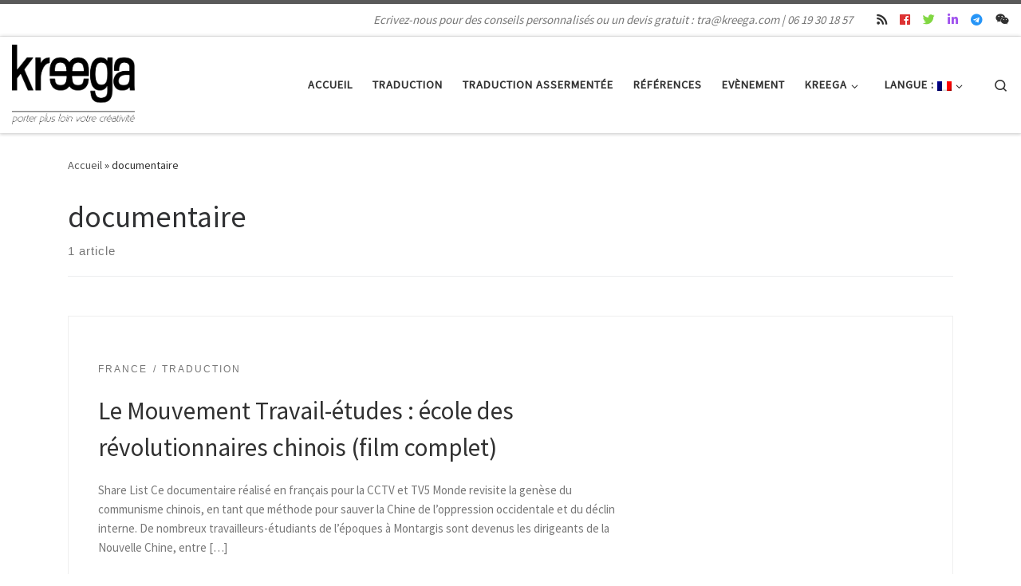

--- FILE ---
content_type: text/html; charset=UTF-8
request_url: http://kreega.com/tag/documentaire/
body_size: 11794
content:
<!DOCTYPE html>
<!--[if IE 7]>
<html class="ie ie7" lang="fr-FR">
<![endif]-->
<!--[if IE 8]>
<html class="ie ie8" lang="fr-FR">
<![endif]-->
<!--[if !(IE 7) | !(IE 8)  ]><!-->
<html lang="fr-FR" class="no-js">
<!--<![endif]-->
  <head>
  <meta charset="UTF-8" />
  <meta http-equiv="X-UA-Compatible" content="IE=EDGE" />
  <meta name="viewport" content="width=device-width, initial-scale=1.0" />
  <link rel="profile"  href="https://gmpg.org/xfn/11" />
  <link rel="pingback" href="http://kreega.com/xmlrpc.php" />
  <!-- scripts for IE8 and less  -->
  <!--[if lt IE 9]>
    <script src="http://kreega.com/wp-content/themes/customizr/assets/front/js/libs/html5.js"></script>
  <![endif]-->
<script>(function(html){html.className = html.className.replace(/\bno-js\b/,'js')})(document.documentElement);</script>
<title>documentaire &#8211; Kreega</title>
<meta name='robots' content='max-image-preview:large' />
<link rel='dns-prefetch' href='//www.googletagmanager.com' />
<link rel='dns-prefetch' href='//fonts.googleapis.com' />
<link rel="alternate" type="application/rss+xml" title="Kreega &raquo; Flux" href="http://kreega.com/feed/" />
<link rel="alternate" type="application/rss+xml" title="Kreega &raquo; Flux des commentaires" href="http://kreega.com/comments/feed/" />
<link rel="alternate" type="application/rss+xml" title="Kreega &raquo; Flux de l’étiquette documentaire" href="http://kreega.com/tag/documentaire/feed/" />
<script type="text/javascript">
window._wpemojiSettings = {"baseUrl":"https:\/\/s.w.org\/images\/core\/emoji\/14.0.0\/72x72\/","ext":".png","svgUrl":"https:\/\/s.w.org\/images\/core\/emoji\/14.0.0\/svg\/","svgExt":".svg","source":{"concatemoji":"http:\/\/kreega.com\/wp-includes\/js\/wp-emoji-release.min.js?ver=6.1.9"}};
/*! This file is auto-generated */
!function(e,a,t){var n,r,o,i=a.createElement("canvas"),p=i.getContext&&i.getContext("2d");function s(e,t){var a=String.fromCharCode,e=(p.clearRect(0,0,i.width,i.height),p.fillText(a.apply(this,e),0,0),i.toDataURL());return p.clearRect(0,0,i.width,i.height),p.fillText(a.apply(this,t),0,0),e===i.toDataURL()}function c(e){var t=a.createElement("script");t.src=e,t.defer=t.type="text/javascript",a.getElementsByTagName("head")[0].appendChild(t)}for(o=Array("flag","emoji"),t.supports={everything:!0,everythingExceptFlag:!0},r=0;r<o.length;r++)t.supports[o[r]]=function(e){if(p&&p.fillText)switch(p.textBaseline="top",p.font="600 32px Arial",e){case"flag":return s([127987,65039,8205,9895,65039],[127987,65039,8203,9895,65039])?!1:!s([55356,56826,55356,56819],[55356,56826,8203,55356,56819])&&!s([55356,57332,56128,56423,56128,56418,56128,56421,56128,56430,56128,56423,56128,56447],[55356,57332,8203,56128,56423,8203,56128,56418,8203,56128,56421,8203,56128,56430,8203,56128,56423,8203,56128,56447]);case"emoji":return!s([129777,127995,8205,129778,127999],[129777,127995,8203,129778,127999])}return!1}(o[r]),t.supports.everything=t.supports.everything&&t.supports[o[r]],"flag"!==o[r]&&(t.supports.everythingExceptFlag=t.supports.everythingExceptFlag&&t.supports[o[r]]);t.supports.everythingExceptFlag=t.supports.everythingExceptFlag&&!t.supports.flag,t.DOMReady=!1,t.readyCallback=function(){t.DOMReady=!0},t.supports.everything||(n=function(){t.readyCallback()},a.addEventListener?(a.addEventListener("DOMContentLoaded",n,!1),e.addEventListener("load",n,!1)):(e.attachEvent("onload",n),a.attachEvent("onreadystatechange",function(){"complete"===a.readyState&&t.readyCallback()})),(e=t.source||{}).concatemoji?c(e.concatemoji):e.wpemoji&&e.twemoji&&(c(e.twemoji),c(e.wpemoji)))}(window,document,window._wpemojiSettings);
</script>
<style type="text/css">
img.wp-smiley,
img.emoji {
	display: inline !important;
	border: none !important;
	box-shadow: none !important;
	height: 1em !important;
	width: 1em !important;
	margin: 0 0.07em !important;
	vertical-align: -0.1em !important;
	background: none !important;
	padding: 0 !important;
}
</style>
	<link rel='stylesheet' id='czr-gfonts-css' href='//fonts.googleapis.com/css?family=Source+Sans+Pro' type='text/css' media='all' />
<link rel='stylesheet' id='customizr-fa-group-css' href='http://kreega.com/wp-content/plugins/bwp-minify/min/?f=wp-content/themes/customizr/assets/shared/fonts/fa/css/fontawesome-all.min.css,wp-includes/css/dist/block-library/style.min.css,wp-includes/css/classic-themes.min.css,wp-content/plugins/wp-polls/polls-css.css,wp-content/themes/customizr/assets/front/css/style.min.css,wp-content/themes/customizr/assets/front/css/style-modular-scale.min.css,wp-content/themes/kreega-child-theme/style.css,wp-content/plugins/genericond/css/genericond.css,wp-content/plugins/genericond/icons/social-logos/icon-font/social-logos.css,wp-content/plugins/genericond/icons/genericons-neue/icon-font/Genericons-Neue.css' type='text/css' media='all' />
<style id='wp-polls-inline-css' type='text/css'>
.wp-polls .pollbar {
	margin: 1px;
	font-size: -2px;
	line-height: px;
	height: px;
	background-image: url('http://kreega.com/wp-content/plugins/wp-polls/images/pollbg.gif');
	border: 1px solid #;
}

</style>
<style id='customizr-main-inline-css' type='text/css'>

.tc-header.border-top { border-top-width: 5px; border-top-style: solid }
      .sticky-enabled .czr-shrink-on .branding__container img {
        height:60px!important;width:auto!important
      }
              .sticky-enabled .czr-shrink-on .navbar-brand-sitename {
                font-size: 0.8em;
                opacity: 0.8;
              }
#czr-push-footer { display: none; visibility: hidden; }
        .czr-sticky-footer #czr-push-footer.sticky-footer-enabled { display: block; }
        
</style>
<script type='text/javascript' src='http://kreega.com/wp-includes/js/jquery/jquery.min.js?ver=3.6.1' id='jquery-core-js'></script>
<script type='text/javascript' src='http://kreega.com/wp-includes/js/jquery/jquery-migrate.min.js?ver=3.3.2' id='jquery-migrate-js'></script>
<script type='text/javascript' id='tc-scripts-js-extra'>
/* <![CDATA[ */
var CZRParams = {"assetsPath":"http:\/\/kreega.com\/wp-content\/themes\/customizr\/assets\/front\/","_disabled":[],"centerSliderImg":"1","isLightBoxEnabled":"1","SmoothScroll":{"Enabled":true,"Options":{"touchpadSupport":false}},"isAnchorScrollEnabled":"","anchorSmoothScrollExclude":{"simple":["[class*=edd]",".carousel-control","[data-toggle=\"modal\"]","[data-toggle=\"dropdown\"]","[data-toggle=\"czr-dropdown\"]","[data-toggle=\"tooltip\"]","[data-toggle=\"popover\"]","[data-toggle=\"collapse\"]","[data-toggle=\"czr-collapse\"]","[data-toggle=\"tab\"]","[data-toggle=\"pill\"]","[data-toggle=\"czr-pill\"]","[class*=upme]","[class*=um-]"],"deep":{"classes":[],"ids":[]}},"timerOnScrollAllBrowsers":"1","centerAllImg":"1","HasComments":"","LoadModernizr":"1","stickyHeader":"","extLinksStyle":"","extLinksTargetExt":"","extLinksSkipSelectors":{"classes":["btn","button"],"ids":[]},"dropcapEnabled":"","dropcapWhere":{"post":"","page":""},"dropcapMinWords":"","dropcapSkipSelectors":{"tags":["IMG","IFRAME","H1","H2","H3","H4","H5","H6","BLOCKQUOTE","UL","OL"],"classes":["btn"],"id":[]},"imgSmartLoadEnabled":"1","imgSmartLoadOpts":{"parentSelectors":["[class*=grid-container], .article-container",".__before_main_wrapper",".widget-front",".post-related-articles",".tc-singular-thumbnail-wrapper"],"opts":{"excludeImg":[".tc-holder-img"]}},"imgSmartLoadsForSliders":"1","pluginCompats":[],"isWPMobile":"","menuStickyUserSettings":{"desktop":"stick_up","mobile":"stick_up"},"adminAjaxUrl":"http:\/\/kreega.com\/wp-admin\/admin-ajax.php","ajaxUrl":"http:\/\/kreega.com\/?czrajax=1","frontNonce":{"id":"CZRFrontNonce","handle":"1a369f85ae"},"isDevMode":"","isModernStyle":"1","i18n":{"Permanently dismiss":"Fermer d\u00e9finitivement"},"frontNotifications":{"welcome":{"enabled":false,"content":"","dismissAction":"dismiss_welcome_note_front"}}};
/* ]]> */
</script>
<script type='text/javascript' src='http://kreega.com/wp-content/plugins/bwp-minify/min/?f=wp-content/themes/customizr/assets/front/js/libs/modernizr.min.js,wp-content/themes/customizr/assets/front/js/tc-scripts.min.js'></script>

<!-- Extrait Google Analytics ajouté par Site Kit -->
<script type='text/javascript' src='https://www.googletagmanager.com/gtag/js?id=G-26LL58DTPG' id='google_gtagjs-js' async></script>
<script type='text/javascript' id='google_gtagjs-js-after'>
window.dataLayer = window.dataLayer || [];function gtag(){dataLayer.push(arguments);}
gtag("js", new Date());
gtag("set", "developer_id.dZTNiMT", true);
gtag("config", "G-26LL58DTPG");
</script>

<!-- Arrêter l&#039;extrait Google Analytics ajouté par Site Kit -->
<link rel="https://api.w.org/" href="http://kreega.com/wp-json/" /><link rel="alternate" type="application/json" href="http://kreega.com/wp-json/wp/v2/tags/41" /><link rel="EditURI" type="application/rsd+xml" title="RSD" href="http://kreega.com/xmlrpc.php?rsd" />
<link rel="wlwmanifest" type="application/wlwmanifest+xml" href="http://kreega.com/wp-includes/wlwmanifest.xml" />
<meta name="generator" content="WordPress 6.1.9" />
<meta name="generator" content="Site Kit by Google 1.87.0" /><style type="text/css">
.qtranxs_flag_fr {background-image: url(http://kreega.com/wp-content/plugins/qtranslate-xt/flags/fr.png); background-repeat: no-repeat;}
.qtranxs_flag_zh {background-image: url(http://kreega.com/wp-content/plugins/qtranslate-xt/flags/cn.png); background-repeat: no-repeat;}
.qtranxs_flag_en {background-image: url(http://kreega.com/wp-content/plugins/qtranslate-xt/flags/gb.png); background-repeat: no-repeat;}
</style>
<link hreflang="fr" href="http://kreega.com/fr/tag/documentaire/" rel="alternate" />
<link hreflang="zh" href="http://kreega.com/zh/tag/documentaire/" rel="alternate" />
<link hreflang="en" href="http://kreega.com/en/tag/documentaire/" rel="alternate" />
<link hreflang="x-default" href="http://kreega.com/tag/documentaire/" rel="alternate" />
<meta name="generator" content="qTranslate-XT 3.6.0.dev" />
<style type="text/css">.recentcomments a{display:inline !important;padding:0 !important;margin:0 !important;}</style><link rel="icon" href="http://kreega.com/wp-content/uploads/2019/08/cropped-kreega_logo_fav.svg-32x32.png" sizes="32x32" />
<link rel="icon" href="http://kreega.com/wp-content/uploads/2019/08/cropped-kreega_logo_fav.svg-192x192.png" sizes="192x192" />
<link rel="apple-touch-icon" href="http://kreega.com/wp-content/uploads/2019/08/cropped-kreega_logo_fav.svg-180x180.png" />
<meta name="msapplication-TileImage" content="http://kreega.com/wp-content/uploads/2019/08/cropped-kreega_logo_fav.svg-270x270.png" />
</head>

  <body class="archive tag tag-documentaire tag-41 wp-custom-logo wp-embed-responsive czr-link-hover-underline  header-skin-light footer-skin-dark czr-no-sidebar tc-center-images czr-full-layout czr-post-list-context czr-sticky-footer">
    
    
    <div id="tc-page-wrap" class="">

      <header class="tpnav-header__header tc-header sl-logo_left sticky-brand-shrink-on sticky-transparent border-top czr-submenu-fade czr-submenu-move czr-highlight-contextual-menu-items" role="banner" >
          <div class="topbar-navbar__wrapper d-none d-lg-block" >
  <div class="container-fluid">
        <div class="row flex-row flex-lg-nowrap justify-content-start justify-content-lg-end align-items-center topbar-navbar__row">
                  <span class="header-tagline col col-auto d-none d-lg-flex" >
  Ecrivez-nous pour des conseils personnalisés  ou un devis gratuit :  tra@kreega.com | 06 19 30 18 57</span>

              <div class="topbar-nav__socials social-links col col-auto d-none d-lg-block">
          <ul class="socials " >
  <li ><a rel="nofollow" class="social-icon icon-feed"  title="Abonnez-vous au flux rss" aria-label="Abonnez-vous au flux rss" href="http://kreega.com/feed/rss/"  target="_blank" ><i class="fas fa-rss"></i></a></li> <li ><a rel="nofollow" class="social-icon icon-facebook"  title="Suivez-nous sur Facebook" aria-label="Suivez-nous sur Facebook" href="https://www.facebook.com/kreega2014/"  target="_blank"  style="color:#dd3333"><i class="fab fa-facebook"></i></a></li> <li ><a rel="nofollow" class="social-icon icon-twitter"  title="Suivez-nous sur Twitter" aria-label="Suivez-nous sur Twitter" href="https://twitter.com/kreega2014"  target="_blank"  style="color:#81d742"><i class="fab fa-twitter"></i></a></li> <li ><a rel="nofollow" class="social-icon icon-linkedin"  title="Suivez-nous sur Linkedin" aria-label="Suivez-nous sur Linkedin" href="https://www.linkedin.com/company/3609178"  target="_blank"  style="color:#a052ee"><i class="fab fa-linkedin"></i></a></li> <li ><a rel="nofollow" class="social-icon icon-telegram"  title="Suivez-nous sur Telegram" aria-label="Suivez-nous sur Telegram" href="https://telegram.me/kreega"  target="_blank"  style="color:#2695f7"><i class="fab fa-telegram"></i></a></li> <li ><a rel="nofollow" class="social-icon icon-weixin"  title="" aria-label="" href="http://liuzhongjun1"  target="_blank" ><i class="fab fa-weixin"></i></a></li></ul>
        </div>
                </div>
      </div>
</div>          <div class="primary-navbar__wrapper d-none d-lg-block has-horizontal-menu desktop-sticky" >
  <div class="container-fluid">
    <div class="row align-items-center flex-row primary-navbar__row">
      <div class="branding__container col col-auto" >
  <div class="branding align-items-center flex-column ">
    <div class="branding-row d-flex align-self-start flex-row align-items-center">
      <div class="navbar-brand col-auto " >
  <a class="navbar-brand-sitelogo" href="http://kreega.com/"  aria-label="Kreega | Ecrivez-nous pour des conseils personnalisés  ou un devis gratuit :  tra@kreega.com | 06 19 30 18 57" >
    <img src="http://kreega.com/wp-content/uploads/2019/09/Asset-2.png" alt="Retour Accueil" class="" width="779" height="505" style="max-width:250px;max-height:100px" data-no-retina>  </a>
</div>
      </div>
      </div>
</div>
      <div class="primary-nav__container justify-content-lg-around col col-lg-auto flex-lg-column" >
  <div class="primary-nav__wrapper flex-lg-row align-items-center justify-content-end">
              <nav class="primary-nav__nav col" id="primary-nav">
          <div class="nav__menu-wrapper primary-nav__menu-wrapper justify-content-end czr-open-on-hover" >
<ul id="main-menu" class="primary-nav__menu regular-nav nav__menu nav"><li id="menu-item-37" class="menu-item menu-item-type-custom menu-item-object-custom menu-item-37"><a href="http://kreega.cn/" class="nav__link"><span class="nav__title">Accueil</span></a></li>
<li id="menu-item-1868" class="menu-item menu-item-type-post_type menu-item-object-page menu-item-1868"><a title="Traduction &#038; interprétation" href="http://kreega.com/kreega/services/tra/" class="nav__link"><span class="nav__title">Traduction</span></a></li>
<li id="menu-item-219583" class="menu-item menu-item-type-post_type menu-item-object-page menu-item-219583"><a title="L’Apostille remplace la légalisation entre la France et la Chine à partir du 7/11/2023" href="http://kreega.com/kreega/services/tra/lapostille/" class="nav__link"><span class="nav__title">Traduction assermentée</span></a></li>
<li id="menu-item-41" class="menu-item menu-item-type-post_type menu-item-object-page menu-item-41"><a title="Références" href="http://kreega.com/kreega/reference/" class="nav__link"><span class="nav__title">Références</span></a></li>
<li id="menu-item-2272" class="menu-item menu-item-type-taxonomy menu-item-object-category menu-item-2272"><a title="Evènement" href="http://kreega.com/category/events/" class="nav__link"><span class="nav__title">Evènement</span></a></li>
<li id="menu-item-101" class="menu-item menu-item-type-post_type menu-item-object-page menu-item-has-children czr-dropdown menu-item-101"><a data-toggle="czr-dropdown" aria-haspopup="true" aria-expanded="false" href="http://kreega.com/kreega/" class="nav__link"><span class="nav__title">Kreega</span><span class="caret__dropdown-toggler"><i class="icn-down-small"></i></span></a>
<ul class="dropdown-menu czr-dropdown-menu">
	<li id="menu-item-102" class="menu-item menu-item-type-post_type menu-item-object-page menu-item-has-children czr-dropdown-submenu dropdown-item menu-item-102"><a data-toggle="czr-dropdown" aria-haspopup="true" aria-expanded="false" href="http://kreega.com/kreega/services/" class="nav__link"><span class="nav__title">Services</span><span class="caret__dropdown-toggler"><i class="icn-down-small"></i></span></a>
<ul class="dropdown-menu czr-dropdown-menu">
		<li id="menu-item-346" class="menu-item menu-item-type-post_type menu-item-object-page dropdown-item menu-item-346"><a href="http://kreega.com/kreega/services/tra/" class="nav__link"><span class="nav__title">Traduction</span></a></li>
		<li id="menu-item-1966" class="menu-item menu-item-type-post_type menu-item-object-page dropdown-item menu-item-1966"><a href="http://kreega.com/kreega/services/onebeltoneroad2017/" class="nav__link"><span class="nav__title">Recherche sur les visions françaises sur la stratégie des Routes de la soie</span></a></li>
		<li id="menu-item-344" class="menu-item menu-item-type-post_type menu-item-object-page dropdown-item menu-item-344"><a href="http://kreega.com/kreega/services/livres/" class="nav__link"><span class="nav__title">Livres</span></a></li>
</ul>
</li>
	<li id="menu-item-106" class="menu-item menu-item-type-post_type menu-item-object-page dropdown-item menu-item-106"><a href="http://kreega.com/kreega/equipe/" class="nav__link"><span class="nav__title">Equipe</span></a></li>
	<li id="menu-item-105" class="menu-item menu-item-type-post_type menu-item-object-page dropdown-item menu-item-105"><a href="http://kreega.com/kreega/reference/" class="nav__link"><span class="nav__title">Références</span></a></li>
	<li id="menu-item-268" class="menu-item menu-item-type-post_type menu-item-object-page dropdown-item menu-item-268"><a href="http://kreega.com/credits/" class="nav__link"><span class="nav__title">Crédits</span></a></li>
	<li id="menu-item-104" class="menu-item menu-item-type-post_type menu-item-object-page dropdown-item menu-item-104"><a href="http://kreega.com/kreega/contact/" class="nav__link"><span class="nav__title">Contact</span></a></li>
</ul>
</li>
<li id="menu-item-2611" class="qtranxs-lang-menu qtranxs-lang-menu-fr menu-item menu-item-type-custom menu-item-object-custom menu-item-has-children czr-dropdown menu-item-2611"><a data-toggle="czr-dropdown" aria-haspopup="true" aria-expanded="false" title="Français" href="#" class="nav__link"><span class="nav__title">Langue :&nbsp;<img src="http://kreega.com/wp-content/plugins/qtranslate-xt/flags/fr.png" alt="Français" /></span><span class="caret__dropdown-toggler"><i class="icn-down-small"></i></span></a>
<ul class="dropdown-menu czr-dropdown-menu">
	<li id="menu-item-219584" class="qtranxs-lang-menu-item qtranxs-lang-menu-item-fr menu-item menu-item-type-custom menu-item-object-custom dropdown-item menu-item-219584"><a title="Français" href="http://kreega.com/fr/tag/documentaire/" class="nav__link"><span class="nav__title"><img src="http://kreega.com/wp-content/plugins/qtranslate-xt/flags/fr.png" alt="Français" />&nbsp;Français</span></a></li>
	<li id="menu-item-219585" class="qtranxs-lang-menu-item qtranxs-lang-menu-item-zh menu-item menu-item-type-custom menu-item-object-custom dropdown-item menu-item-219585"><a title="中文" href="http://kreega.com/zh/tag/documentaire/" class="nav__link"><span class="nav__title"><img src="http://kreega.com/wp-content/plugins/qtranslate-xt/flags/cn.png" alt="中文" />&nbsp;中文</span></a></li>
	<li id="menu-item-219586" class="qtranxs-lang-menu-item qtranxs-lang-menu-item-en menu-item menu-item-type-custom menu-item-object-custom dropdown-item menu-item-219586"><a title="English" href="http://kreega.com/en/tag/documentaire/" class="nav__link"><span class="nav__title"><img src="http://kreega.com/wp-content/plugins/qtranslate-xt/flags/gb.png" alt="English" />&nbsp;English</span></a></li>
</ul>
</li>
</ul></div>        </nav>
    <div class="primary-nav__utils nav__utils col-auto" >
    <ul class="nav utils flex-row flex-nowrap regular-nav">
      <li class="nav__search " >
  <a href="#" class="search-toggle_btn icn-search czr-overlay-toggle_btn"  aria-expanded="false"><span class="sr-only">Search</span></a>
  </li>
    </ul>
</div>  </div>
</div>
    </div>
  </div>
</div>          <div class="mobile-navbar__wrapper d-lg-none mobile-sticky" >
    <div class="branding__container justify-content-between align-items-center container-fluid" >
  <div class="branding flex-column">
    <div class="branding-row d-flex align-self-start flex-row align-items-center">
      <div class="navbar-brand col-auto " >
  <a class="navbar-brand-sitelogo" href="http://kreega.com/"  aria-label="Kreega | Ecrivez-nous pour des conseils personnalisés  ou un devis gratuit :  tra@kreega.com | 06 19 30 18 57" >
    <img src="http://kreega.com/wp-content/uploads/2019/09/Asset-2.png" alt="Retour Accueil" class="" width="779" height="505" style="max-width:250px;max-height:100px" data-no-retina>  </a>
</div>
    </div>
      </div>
  <div class="mobile-utils__wrapper nav__utils regular-nav">
    <ul class="nav utils row flex-row flex-nowrap">
      <li class="nav__search " >
  <a href="#" class="search-toggle_btn icn-search czr-dropdown" data-aria-haspopup="true" aria-expanded="false"><span class="sr-only">Search</span></a>
      <ul class="dropdown-menu czr-dropdown-menu">
      <li class="header-search__container container-fluid">
  <div class="search-form__container " >
  <form action="http://kreega.com/" method="get" class="czr-form search-form">
    <div class="form-group czr-focus">
            <label for="s-697072cbe6a7e" id="lsearch-697072cbe6a7e"><span>Rechercher</span><i class="icn-search"></i><i class="icn-close"></i></label>
      <input id="s-697072cbe6a7e" class="form-control czr-search-field" name="s" type="text" value="" aria-describedby="lsearch-697072cbe6a7e" title="Rechercher &hellip;">
    </div>
  </form>
</div></li>    </ul>
  </li>
<li class="hamburger-toggler__container " >
  <a href="#" class="ham-toggler-menu czr-collapsed" data-toggle="czr-collapse" data-target="#mobile-nav"><div class="ham__toggler-span-wrapper"><span class="line line-1"></span><span class="line line-2"></span><span class="line line-3"></span></div></a>
</li>
    </ul>
  </div>
</div>
<div class="mobile-nav__container " >
   <nav class="mobile-nav__nav flex-column czr-collapse" id="mobile-nav">
      <div class="mobile-nav__inner container-fluid">
      <div class="nav__menu-wrapper mobile-nav__menu-wrapper czr-open-on-click" >
<ul id="mobile-nav-menu" class="mobile-nav__menu vertical-nav nav__menu flex-column nav"><li class="menu-item menu-item-type-custom menu-item-object-custom menu-item-37"><a href="http://kreega.cn/" class="nav__link"><span class="nav__title">Accueil</span></a></li>
<li class="menu-item menu-item-type-post_type menu-item-object-page menu-item-1868"><a title="Traduction &#038; interprétation" href="http://kreega.com/kreega/services/tra/" class="nav__link"><span class="nav__title">Traduction</span></a></li>
<li class="menu-item menu-item-type-post_type menu-item-object-page menu-item-219583"><a title="L’Apostille remplace la légalisation entre la France et la Chine à partir du 7/11/2023" href="http://kreega.com/kreega/services/tra/lapostille/" class="nav__link"><span class="nav__title">Traduction assermentée</span></a></li>
<li class="menu-item menu-item-type-post_type menu-item-object-page menu-item-41"><a title="Références" href="http://kreega.com/kreega/reference/" class="nav__link"><span class="nav__title">Références</span></a></li>
<li class="menu-item menu-item-type-taxonomy menu-item-object-category menu-item-2272"><a title="Evènement" href="http://kreega.com/category/events/" class="nav__link"><span class="nav__title">Evènement</span></a></li>
<li class="menu-item menu-item-type-post_type menu-item-object-page menu-item-has-children czr-dropdown menu-item-101"><span class="display-flex nav__link-wrapper align-items-start"><a href="http://kreega.com/kreega/" class="nav__link"><span class="nav__title">Kreega</span></a><button data-toggle="czr-dropdown" aria-haspopup="true" aria-expanded="false" class="caret__dropdown-toggler czr-btn-link"><i class="icn-down-small"></i></button></span>
<ul class="dropdown-menu czr-dropdown-menu">
	<li class="menu-item menu-item-type-post_type menu-item-object-page menu-item-has-children czr-dropdown-submenu dropdown-item menu-item-102"><span class="display-flex nav__link-wrapper align-items-start"><a href="http://kreega.com/kreega/services/" class="nav__link"><span class="nav__title">Services</span></a><button data-toggle="czr-dropdown" aria-haspopup="true" aria-expanded="false" class="caret__dropdown-toggler czr-btn-link"><i class="icn-down-small"></i></button></span>
<ul class="dropdown-menu czr-dropdown-menu">
		<li class="menu-item menu-item-type-post_type menu-item-object-page dropdown-item menu-item-346"><a href="http://kreega.com/kreega/services/tra/" class="nav__link"><span class="nav__title">Traduction</span></a></li>
		<li class="menu-item menu-item-type-post_type menu-item-object-page dropdown-item menu-item-1966"><a href="http://kreega.com/kreega/services/onebeltoneroad2017/" class="nav__link"><span class="nav__title">Recherche sur les visions françaises sur la stratégie des Routes de la soie</span></a></li>
		<li class="menu-item menu-item-type-post_type menu-item-object-page dropdown-item menu-item-344"><a href="http://kreega.com/kreega/services/livres/" class="nav__link"><span class="nav__title">Livres</span></a></li>
</ul>
</li>
	<li class="menu-item menu-item-type-post_type menu-item-object-page dropdown-item menu-item-106"><a href="http://kreega.com/kreega/equipe/" class="nav__link"><span class="nav__title">Equipe</span></a></li>
	<li class="menu-item menu-item-type-post_type menu-item-object-page dropdown-item menu-item-105"><a href="http://kreega.com/kreega/reference/" class="nav__link"><span class="nav__title">Références</span></a></li>
	<li class="menu-item menu-item-type-post_type menu-item-object-page dropdown-item menu-item-268"><a href="http://kreega.com/credits/" class="nav__link"><span class="nav__title">Crédits</span></a></li>
	<li class="menu-item menu-item-type-post_type menu-item-object-page dropdown-item menu-item-104"><a href="http://kreega.com/kreega/contact/" class="nav__link"><span class="nav__title">Contact</span></a></li>
</ul>
</li>
<li class="qtranxs-lang-menu qtranxs-lang-menu-fr menu-item menu-item-type-custom menu-item-object-custom menu-item-has-children czr-dropdown menu-item-2611"><span class="display-flex nav__link-wrapper align-items-start"><a title="Français" href="#" class="nav__link"><span class="nav__title">Langue :&nbsp;<img src="http://kreega.com/wp-content/plugins/qtranslate-xt/flags/fr.png" alt="Français" /></span></a><button data-toggle="czr-dropdown" aria-haspopup="true" aria-expanded="false" class="caret__dropdown-toggler czr-btn-link"><i class="icn-down-small"></i></button></span>
<ul class="dropdown-menu czr-dropdown-menu">
	<li class="qtranxs-lang-menu-item qtranxs-lang-menu-item-fr menu-item menu-item-type-custom menu-item-object-custom dropdown-item menu-item-219584"><a title="Français" href="http://kreega.com/fr/tag/documentaire/" class="nav__link"><span class="nav__title"><img src="http://kreega.com/wp-content/plugins/qtranslate-xt/flags/fr.png" alt="Français" />&nbsp;Français</span></a></li>
	<li class="qtranxs-lang-menu-item qtranxs-lang-menu-item-zh menu-item menu-item-type-custom menu-item-object-custom dropdown-item menu-item-219585"><a title="中文" href="http://kreega.com/zh/tag/documentaire/" class="nav__link"><span class="nav__title"><img src="http://kreega.com/wp-content/plugins/qtranslate-xt/flags/cn.png" alt="中文" />&nbsp;中文</span></a></li>
	<li class="qtranxs-lang-menu-item qtranxs-lang-menu-item-en menu-item menu-item-type-custom menu-item-object-custom dropdown-item menu-item-219586"><a title="English" href="http://kreega.com/en/tag/documentaire/" class="nav__link"><span class="nav__title"><img src="http://kreega.com/wp-content/plugins/qtranslate-xt/flags/gb.png" alt="English" />&nbsp;English</span></a></li>
</ul>
</li>
</ul></div>      </div>
  </nav>
</div></div></header>


  
    <div id="main-wrapper" class="section">

                      

          <div class="czr-hot-crumble container page-breadcrumbs" role="navigation" >
  <div class="row">
        <nav class="breadcrumbs col-12"><span class="trail-begin"><a href="http://kreega.com" title="Kreega" rel="home" class="trail-begin">Accueil</a></span> <span class="sep">&raquo;</span> <span class="trail-end">documentaire</span></nav>  </div>
</div>
          <div class="container" role="main">

            
            <div class="flex-row row column-content-wrapper">

                
                <div id="content" class="col-12 article-container">

                  <header class="archive-header " >
  <div class="archive-header-inner">
        <h1 class="archive-title">
      documentaire    </h1>
          <div class="header-bottom">
        <span>
          1 article        </span>
      </div>
                    <hr class="featurette-divider">
        </div>
</header><div class="grid-container grid-container__alternate full" >
  <div class="alternate__wrapper row">
    <article id="post-7516" class="col-12 grid-item has-media has-thumb round czr-link-mask-p post-7516 post type-post status-publish format-standard hentry category-france category-traduction tag-cctv tag-documentaire tag-traduction tag-tv5" >
      <div class="grid__item col">
        <div class="sections-wrapper flex-row-reverse czr-center-sections row">
        <section class="tc-thumbnail entry-media__holder col-md-4 col-12" >
  <div class="entry-media__wrapper czr__r-i czr__r-wTCT js-centering">
        <a class="czr-link-mask" rel="bookmark" title="Permalien vers &nbsp;Le Mouvement Travail-études : école des révolutionnaires chinois (film complet)" href="http://kreega.com/le-mouvement-travail-etudes-ecole-des-revolutionnaires-chinois-2/"></a>
  <img  width="270" height="250"  src="[data-uri]" data-src="http://kreega.com/wp-content/uploads/2019/04/5234379-270x250.jpg"  class="attachment-tc-thumb tc-thumb-type-attachment czr-img" alt="" decoding="async" loading="lazy" /><div class="post-action btn btn-skin-dark-shaded inverted"><a href="http://kreega.com/wp-content/uploads/2019/04/5234379.jpg" class="expand-img icn-expand"></a></div>  </div>
</section>            <section class="tc-content entry-content__holder col">
              <div class="entry-content__wrapper">
              <header class="entry-header " >
  <div class="entry-header-inner ">
            <div class="tax__container post-info entry-meta">
          <a class="tax__link" href="http://kreega.com/category/france/" title="Voir tous les billets dans France"> <span>France</span> </a><a class="tax__link" href="http://kreega.com/category/traduction/" title="Voir tous les billets dans Traduction"> <span>Traduction</span> </a>        </div>
    
    <h2 class="entry-title">
      <a class="czr-title" href="http://kreega.com/le-mouvement-travail-etudes-ecole-des-revolutionnaires-chinois-2/" title="Lien versLe Mouvement Travail-études : école des révolutionnaires chinois (film complet)" rel="bookmark">Le Mouvement Travail-études : école des révolutionnaires chinois (film complet)</a>
    </h2>
      </div>
</header><div class="tc-content-inner entry-summary"  >
            <div class="czr-wp-the-content">
              <p>Share List Ce documentaire réalisé en français pour la CCTV et TV5 Monde revisite la genèse du communisme chinois, en tant que méthode pour sauver la Chine de l&rsquo;oppression occidentale et du déclin interne. De nombreux travailleurs-étudiants de l&rsquo;époques à Montargis sont devenus les dirigeants de la Nouvelle Chine, entre [&hellip;]</p>
          </div>
      </div><footer class="entry-footer" >      <div class="post-tags entry-meta">
        <ul class="tags">
          <li><a class="tag__link btn btn-skin-dark-oh inverted" href="http://kreega.com/tag/cctv/" title="Voir tous les billets dans CCTV"> <span>CCTV</span> </a></li><li><a class="tag__link btn btn-skin-dark-oh inverted" href="http://kreega.com/tag/documentaire/" title="Voir tous les billets dans documentaire"> <span>documentaire</span> </a></li><li><a class="tag__link btn btn-skin-dark-oh inverted" href="http://kreega.com/tag/traduction/" title="Voir tous les billets dans traduction"> <span>traduction</span> </a></li><li><a class="tag__link btn btn-skin-dark-oh inverted" href="http://kreega.com/tag/tv5/" title="Voir tous les billets dans TV5"> <span>TV5</span> </a></li>        </ul>
      </div>
            <div class="post-info clearfix entry-meta">

          <div class="row flex-row">
            <div class="col col-auto"><span class="author-meta">par <span class="author vcard"><span class="author_name"><a class="url fn n" href="http://kreega.com/author/admin/" title="Voir tous les billets de Thierry LIU" rel="author">Thierry LIU</a></span></span></span></div>              <div class="col col-auto">
                <div class="row">
                  <div class="col col-auto">Publié <a href="http://kreega.com/le-mouvement-travail-etudes-ecole-des-revolutionnaires-chinois-2/" title="Permalien vers &nbsp;Le Mouvement Travail-études : école des révolutionnaires chinois (film complet)" rel="bookmark"><time class="entry-date published updated" datetime="2019-04-27T21:10:04+00:00">samedi 27 avril 2019</time></a></div><div class="col col-auto">Mis à jour <a href="http://kreega.com/2019/04/27/" title="21:10" rel="bookmark"><time class="entry-date updated" datetime="2019-04-27T22:50:38+00:00">samedi 27 avril 2019</time></a></div>                </div>
              </div>
                      </div>
        </div>
            </footer>              </div>
            </section>
                    </div>
      </div>
    </article>
  </div>
</div>

<div id="czr-comments" class="comments-area " >
      </div>                </div>

                
            </div><!-- .column-content-wrapper -->

            

          </div><!-- .container -->

          <div id="czr-push-footer" ></div>
    </div><!-- #main-wrapper -->

    
          <div class="container-fluid">
              </div>
    
<footer id="footer" class="footer__wrapper" >
  <div id="footer-widget-area" class="widget__wrapper" role="complementary" >
  <div class="container widget__container">
    <div class="row">
                      <div id="footer_one" class="col-md-4 col-12">
            <aside id="custom_html-3" class="widget_text widget widget_custom_html"><div class="textwidget custom-html-widget"><h3 class="widget-title">Les services Kreega</h3>
<div class="widget-content">Traduction assermentée /officielle, traduction de textes   supports de communication, articles, conventions. </div>
<div class="widget-content"> Interprétation simultanée ou consécutive</div>
<div class="widget-content"> Assistance dans vos échanges avec la Chine par groupe WeChat, Whatsapp, Telegram, zoom...</div>
<div class="widget-content"> Sous-titres de vidéos  : transcription, traduction, assistance de montage, de A à Z. </div>

</div></aside>          </div>
                  <div id="footer_two" class="col-md-4 col-12">
            <aside id="tag_cloud-3" class="widget widget_tag_cloud"><h5 class="widget-title">Étiquettes</h5><div class="tagcloud"><a href="http://kreega.com/tag/art/" class="tag-cloud-link tag-link-31 btn btn-skin-dark-oh inverted tag-link-position-1" style="font-size: 1em;">Art</a>
<a href="http://kreega.com/tag/catalogue/" class="tag-cloud-link tag-link-46 btn btn-skin-dark-oh inverted tag-link-position-2" style="font-size: 1em;">catalogue</a>
<a href="http://kreega.com/tag/cctv/" class="tag-cloud-link tag-link-37 btn btn-skin-dark-oh inverted tag-link-position-3" style="font-size: 1em;">CCTV</a>
<a href="http://kreega.com/tag/colloque/" class="tag-cloud-link tag-link-47 btn btn-skin-dark-oh inverted tag-link-position-4" style="font-size: 1em;">colloque</a>
<a href="http://kreega.com/tag/documentaire/" class="tag-cloud-link tag-link-41 btn btn-skin-dark-oh inverted tag-link-position-5" style="font-size: 1em;">documentaire</a>
<a href="http://kreega.com/tag/exposition/" class="tag-cloud-link tag-link-51 btn btn-skin-dark-oh inverted tag-link-position-6" style="font-size: 1em;">exposition</a>
<a href="http://kreega.com/tag/france/" class="tag-cloud-link tag-link-27 btn btn-skin-dark-oh inverted tag-link-position-7" style="font-size: 1em;">France</a>
<a href="http://kreega.com/tag/gala/" class="tag-cloud-link tag-link-40 btn btn-skin-dark-oh inverted tag-link-position-8" style="font-size: 1em;">gala</a>
<a href="http://kreega.com/tag/histoire/" class="tag-cloud-link tag-link-43 btn btn-skin-dark-oh inverted tag-link-position-9" style="font-size: 1em;">histoire</a>
<a href="http://kreega.com/tag/interpretation-consecutive/" class="tag-cloud-link tag-link-34 btn btn-skin-dark-oh inverted tag-link-position-10" style="font-size: 1em;">interprétation consécutive</a>
<a href="http://kreega.com/tag/interpretation-simultanee/" class="tag-cloud-link tag-link-52 btn btn-skin-dark-oh inverted tag-link-position-11" style="font-size: 1em;">interprétation simultanée</a>
<a href="http://kreega.com/tag/peinture-chinoise/" class="tag-cloud-link tag-link-49 btn btn-skin-dark-oh inverted tag-link-position-12" style="font-size: 1em;">peinture chinoise</a>
<a href="http://kreega.com/tag/peinture-a-lhuile/" class="tag-cloud-link tag-link-50 btn btn-skin-dark-oh inverted tag-link-position-13" style="font-size: 1em;">peinture à l&#039;huile</a>
<a href="http://kreega.com/tag/sous-titrage/" class="tag-cloud-link tag-link-39 btn btn-skin-dark-oh inverted tag-link-position-14" style="font-size: 1em;">Sous-titrage</a>
<a href="http://kreega.com/tag/seminaire/" class="tag-cloud-link tag-link-48 btn btn-skin-dark-oh inverted tag-link-position-15" style="font-size: 1em;">séminaire</a>
<a href="http://kreega.com/tag/traduction/" class="tag-cloud-link tag-link-33 btn btn-skin-dark-oh inverted tag-link-position-16" style="font-size: 1em;">traduction</a>
<a href="http://kreega.com/tag/tv5/" class="tag-cloud-link tag-link-38 btn btn-skin-dark-oh inverted tag-link-position-17" style="font-size: 1em;">TV5</a></div>
</aside>          </div>
                  <div id="footer_three" class="col-md-4 col-12">
            <aside id="text-3" class="widget widget_text">			<div class="textwidget"><h3 class="widget-title">CONTACT INFORMATION</h3>
<div>
<div class="confit-address"><a class="customize-unpreviewable" href="https://maps.google.com/maps?z=16&amp;q=86%2Bboulevard%2Bde%2Bstalingrad%2B94400%2Bvitry-sur-seine%2B%7C%2Bfrance" target="_blank" rel="noopener">28 rue de Flandres<br />
41130 Selles-sur-Cher | France</a></div>
<div class="confit-phone">+33 6 19 30 18 57<br />
<a href="mailto:tra@kreega.com">tra@kreega.com</a></div>
<div class="confit-hours">WeChat : liuzhongjun1</div>
</div>
</div>
		</aside>          </div>
                  </div>
  </div>
</div>
<div id="colophon" class="colophon " >
  <div class="container-fluid">
    <div class="colophon__row row flex-row justify-content-between">
      <div class="col-12 col-sm-auto">
        <div id="footer__credits" class="footer__credits" >
  <p class="czr-copyright">
    <span class="czr-copyright-text">&copy;&nbsp;2026&nbsp;</span><a class="czr-copyright-link" href="http://kreega.com" title="Kreega">Kreega</a><span class="czr-rights-text">&nbsp;&ndash;&nbsp;Tous droits réservés</span>
  </p>
  <p class="czr-credits">
    <span class="czr-designer">
      <span class="czr-wp-powered"><span class="czr-wp-powered-text">Propulsé par&nbsp;</span><a class="czr-wp-powered-link fab fa-wordpress" title="Propulsé par WordPress" href="https://www.wordpress.org/" target="_blank"></a></span><span class="czr-designer-text">&nbsp;&ndash;&nbsp;Réalisé avec the <a class="czr-designer-link" href="https://presscustomizr.com/customizr" title="Thème Customizr">Thème Customizr</a></span>
    </span>
  </p>
</div>
      </div>
            <div class="col-12 col-sm-auto">
        <div class="social-links">
          <ul class="socials " >
  <li ><a rel="nofollow" class="social-icon icon-feed"  title="Abonnez-vous au flux rss" aria-label="Abonnez-vous au flux rss" href="http://kreega.com/feed/rss/"  target="_blank" ><i class="fas fa-rss"></i></a></li> <li ><a rel="nofollow" class="social-icon icon-facebook"  title="Suivez-nous sur Facebook" aria-label="Suivez-nous sur Facebook" href="https://www.facebook.com/kreega2014/"  target="_blank"  style="color:#dd3333"><i class="fab fa-facebook"></i></a></li> <li ><a rel="nofollow" class="social-icon icon-twitter"  title="Suivez-nous sur Twitter" aria-label="Suivez-nous sur Twitter" href="https://twitter.com/kreega2014"  target="_blank"  style="color:#81d742"><i class="fab fa-twitter"></i></a></li> <li ><a rel="nofollow" class="social-icon icon-linkedin"  title="Suivez-nous sur Linkedin" aria-label="Suivez-nous sur Linkedin" href="https://www.linkedin.com/company/3609178"  target="_blank"  style="color:#a052ee"><i class="fab fa-linkedin"></i></a></li> <li ><a rel="nofollow" class="social-icon icon-telegram"  title="Suivez-nous sur Telegram" aria-label="Suivez-nous sur Telegram" href="https://telegram.me/kreega"  target="_blank"  style="color:#2695f7"><i class="fab fa-telegram"></i></a></li> <li ><a rel="nofollow" class="social-icon icon-weixin"  title="" aria-label="" href="http://liuzhongjun1"  target="_blank" ><i class="fab fa-weixin"></i></a></li></ul>
        </div>
      </div>
          </div>
  </div>
</div>
</footer>
    </div><!-- end #tc-page-wrap -->

    <section class="czr-overlay search_o">
  <a href="#" class="search-close_btn search-toggle_btn czr-overlay-toggle_btn"><i class="icn-close"></i></a>
  <div class="overlay-content">
    <div class="search__wrapper">
    <div class="search-form__container " >
  <form action="http://kreega.com/" method="get" class="czr-form search-form">
    <div class="form-group czr-focus">
            <label for="s-697072cbed291" id="lsearch-697072cbed291"><span>Rechercher</span><i class="icn-search"></i><i class="icn-close"></i></label>
      <input id="s-697072cbed291" class="form-control czr-search-field" name="s" type="text" value="" aria-describedby="lsearch-697072cbed291" title="Rechercher &hellip;">
    </div>
  </form>
</div>    </div>
  </div>
</section><div class="btn czr-btt czr-btta right" ><i class="icn-up-small"></i></div>

<!-- Google Universal Analytics for WordPress v2.4.3 -->

<script>

	(function(i,s,o,g,r,a,m){i['GoogleAnalyticsObject']=r;i[r]=i[r]||function(){
	(i[r].q=i[r].q||[]).push(arguments)},i[r].l=1*new Date();a=s.createElement(o),
	m=s.getElementsByTagName(o)[0];a.async=1;a.src=g;m.parentNode.insertBefore(a,m)
	})(window,document,'script','//www.google-analytics.com/analytics.js','ga');

	ga('create', 'UA-48178766-1', 'auto');


	ga('require', 'linkid', 'linkid.js');

	ga('set', 'forceSSL', true);
	ga('send', 'pageview');

</script>
<!-- Google Universal Analytics for WordPress v2.4.3 - https://wordpress.org/plugins/google-universal-analytics -->


<script type="text/javascript">

	jQuery(document).ready(function(e) {
    jQuery('a').click(function(e) {
		var $this = jQuery(this);
      	var href = $this.prop('href').split('?')[0];
		var ext = href.split('.').pop();
		if ('xls,xlsx,doc,docx,ppt,pot,pptx,pdf,pub,txt,zip,rar,tar,7z,gz,exe,wma,mov,avi,wmv,wav,mp3,midi,csv,tsv,jar,psd,pdn,ai,pez,wwf,torrent,cbr'.split(',').indexOf(ext) !== -1) {		
        ga('send', 'event', 'Download', ext, href);
      }
	  if (href.toLowerCase().indexOf('mailto:') === 0) {
        ga('send', 'event', 'Mailto', href.substr(7));
      }
	  if (href.toLowerCase().indexOf('tel:') === 0) {
        ga('send', 'event', 'Phone number', href.substr(4));
      }
      if ((this.protocol === 'http:' || this.protocol === 'https:') && this.hostname.indexOf(document.location.hostname) === -1) {
        ga('send', 'event', 'Outbound', this.hostname, this.pathname);
      }
	});
});

</script>

<script>
  (function(i,s,o,g,r,a,m){i['GoogleAnalyticsObject']=r;i[r]=i[r]||function(){
  (i[r].q=i[r].q||[]).push(arguments)},i[r].l=1*new Date();a=s.createElement(o),
  m=s.getElementsByTagName(o)[0];a.async=1;a.src=g;m.parentNode.insertBefore(a,m)
  })(window,document,'script','//www.google-analytics.com/analytics.js','ga');

  ga('create', 'UA-48178766-1', 'auto');
  ga('send', 'pageview');

</script><script type='text/javascript'>

  var _gaq = _gaq || [];
  _gaq.push(['_setAccount', '']);
  _gaq.push(['_trackPageview']);

  (function() {
    var ga = document.createElement('script'); ga.type = 'text/javascript'; ga.async = true;
    ga.src = ('https:' == document.location.protocol ? 'https://ssl' : 'http://www') + '.google-analytics.com/ga.js';
    var s = document.getElementsByTagName('script')[0]; s.parentNode.insertBefore(ga, s);
  })();

</script><link rel='stylesheet' id='sgmb_socialFont_style-group-css' href='http://kreega.com/wp-content/plugins/bwp-minify/min/?f=wp-content/plugins/social-media-builder/css/jssocial/font-awesome.min.css,wp-content/plugins/social-media-builder/css/jssocial/jssocials.css,wp-content/plugins/social-media-builder/css/jssocial/jssocials-theme-classic.css,wp-content/plugins/social-media-builder/css/widget/widget-style.css,wp-content/plugins/social-media-builder/css/animate.css,wp-content/plugins/social-media-builder/css/widget/simple.dropdown.css' type='text/css' media='all' />
<script type='text/javascript' id='wp-polls-js-extra'>
/* <![CDATA[ */
var pollsL10n = {"ajax_url":"http:\/\/kreega.com\/wp-admin\/admin-ajax.php","text_wait":"Your last request is still being processed. Please wait a while ...","text_valid":"Please choose a valid poll answer.","text_multiple":"Maximum number of choices allowed: ","show_loading":"0","show_fading":"0"};
/* ]]> */
</script>
<script type='text/javascript' src='http://kreega.com/wp-content/plugins/bwp-minify/min/?f=wp-content/plugins/wp-polls/polls-js.js,wp-includes/js/jquery/ui/core.min.js,wp-content/plugins/social-media-builder/js/addNewSection/SGMB.js,wp-content/plugins/social-media-builder/js/addNewSection/SGMBWidget.js,wp-content/plugins/social-media-builder/js/jssocials.js,wp-content/plugins/social-media-builder/js/jssocials.shares.js,wp-content/plugins/social-media-builder/js/simple.dropdown.js'></script>
<script type='text/javascript' src='//qzonestyle.gtimg.cn/qzone/qzact/common/share/share.js?ver=6.1.9' id='wxcs-js'></script>
	<script id="wxcs-script">
	WX_Custom_Share = function(){
		
		var xhr = null;
		var url = 'http://kreega.com/wp-admin/admin-ajax.php';
		var signature_url = window.location.href.split('#')[0];
		var formData = {
			action: 'wxcs_get_share_info',
			type: 'other',
			id: null,
			signature_url: signature_url
		};
		
		this.init = function(){
			if( window.XMLHttpRequest ){
				xhr = new XMLHttpRequest();
			}
			else if( window.ActiveXObject ){
				xhr = new ActiveXObject('Microsoft.XMLHTTP');
			}
			
			get_share_info();
		}
		
		function formatPostData( obj ){
			
			var arr = new Array();
			for (var attr in obj ){
				arr.push( encodeURIComponent( attr ) + '=' + encodeURIComponent( obj[attr] ) );
			}
			
			return arr.join( '&' );
		}
		
		function get_share_info(){
			
			if( xhr == null ) return;
			
			xhr.onreadystatechange = function(){
				if( xhr.readyState == 4 && xhr.status == 200 ){
					
					var data = eval('(' + xhr.responseText + ')');
					
					if( data == null ){
						return;
					}
					
					var info = {
						title: data.title,
						summary: data.desc,
						pic: data.img,
						url: data.url
					}
					
					if( formData.type == 'other' ){
						info.title = document.title;
						info.summary = location.href;
						info.url = location.href;
					}
					
					if( data.use_actual_url == true ){
						info.url = location.href;
					}

					if( data.error ){
						console.error( 'WX Custom Share: ' )
						console.error( data.error );
					}
					else if( data.appid ){
						info.WXconfig = {
							swapTitleInWX: data.swapTitleInWX,
							appId: data.appid,
							timestamp: data.timestamp,
							nonceStr: data.nonceStr,
							signature: data.signature
						}
					}
					
					setShareInfo( info );
				}
			};
			
			xhr.open( 'POST', url, true);
			xhr.setRequestHeader( 'Content-Type', 'application/x-www-form-urlencoded' );
			xhr.send( formatPostData( formData ) );
		}
		
	}
	
	new WX_Custom_Share().init();
	</script>
	  </body>
  </html>


--- FILE ---
content_type: text/html; charset=UTF-8
request_url: http://kreega.com/wp-admin/admin-ajax.php
body_size: 130
content:
{"title":"","desc":"","url":"","img":"http:\/\/kreega.com\/wp-content\/uploads\/2017\/03\/kreega_logo_fav.svg.png","use_actual_url":true}

--- FILE ---
content_type: application/x-javascript; charset=utf-8
request_url: http://kreega.com/wp-content/plugins/bwp-minify/min/?f=wp-content/plugins/wp-polls/polls-js.js,wp-includes/js/jquery/ui/core.min.js,wp-content/plugins/social-media-builder/js/addNewSection/SGMB.js,wp-content/plugins/social-media-builder/js/addNewSection/SGMBWidget.js,wp-content/plugins/social-media-builder/js/jssocials.js,wp-content/plugins/social-media-builder/js/jssocials.shares.js,wp-content/plugins/social-media-builder/js/simple.dropdown.js
body_size: 15727
content:
var poll_id=0,poll_answer_id="",is_being_voted=!1;pollsL10n.show_loading=parseInt(pollsL10n.show_loading);pollsL10n.show_fading=parseInt(pollsL10n.show_fading);function poll_vote(b){jQuery(document).ready(function(a){is_being_voted?alert(pollsL10n.text_wait):(set_is_being_voted(!0),poll_id=b,poll_answer_id="",poll_multiple_ans_count=poll_multiple_ans=0,a("#poll_multiple_ans_"+poll_id).length&&(poll_multiple_ans=parseInt(a("#poll_multiple_ans_"+poll_id).val())),a("#polls_form_"+poll_id+" input:checkbox, #polls_form_"+poll_id+" input:radio, #polls_form_"+poll_id+" option").each(function(b){if(a(this).is(":checked")||a(this).is(":selected"))0<poll_multiple_ans?(poll_answer_id=a(this).val()+","+poll_answer_id,poll_multiple_ans_count++):poll_answer_id=parseInt(a(this).val())}),0<poll_multiple_ans?0<poll_multiple_ans_count&&poll_multiple_ans_count<=poll_multiple_ans?(poll_answer_id=poll_answer_id.substring(0,poll_answer_id.length-1),poll_process()):0==poll_multiple_ans_count?(set_is_being_voted(!1),alert(pollsL10n.text_valid)):(set_is_being_voted(!1),alert(pollsL10n.text_multiple+" "+poll_multiple_ans)):0<poll_answer_id?poll_process():(set_is_being_voted(!1),alert(pollsL10n.text_valid)))})}function poll_process(){jQuery(document).ready(function(b){poll_nonce=b("#poll_"+poll_id+"_nonce").val();pollsL10n.show_fading&&b("#polls-"+poll_id).fadeTo("def",0);pollsL10n.show_loading&&b("#polls-"+poll_id+"-loading").show();b.ajax({type:"POST",xhrFields:{withCredentials:!0},url:pollsL10n.ajax_url,data:"action=polls&view=process&poll_id="+poll_id+"&poll_"+poll_id+"="+poll_answer_id+"&poll_"+poll_id+"_nonce="+poll_nonce,cache:!1,success:poll_process_success})})}
function poll_result(b){jQuery(document).ready(function(a){is_being_voted?alert(pollsL10n.text_wait):(set_is_being_voted(!0),poll_id=b,poll_nonce=a("#poll_"+poll_id+"_nonce").val(),pollsL10n.show_fading&&a("#polls-"+poll_id).fadeTo("def",0),pollsL10n.show_loading&&a("#polls-"+poll_id+"-loading").show(),a.ajax({type:"POST",xhrFields:{withCredentials:!0},url:pollsL10n.ajax_url,data:"action=polls&view=result&poll_id="+poll_id+"&poll_"+poll_id+"_nonce="+poll_nonce,cache:!1,success:poll_process_success}))})}
function poll_booth(b){jQuery(document).ready(function(a){is_being_voted?alert(pollsL10n.text_wait):(set_is_being_voted(!0),poll_id=b,poll_nonce=a("#poll_"+poll_id+"_nonce").val(),pollsL10n.show_fading&&a("#polls-"+poll_id).fadeTo("def",0),pollsL10n.show_loading&&a("#polls-"+poll_id+"-loading").show(),a.ajax({type:"POST",xhrFields:{withCredentials:!0},url:pollsL10n.ajax_url,data:"action=polls&view=booth&poll_id="+poll_id+"&poll_"+poll_id+"_nonce="+poll_nonce,cache:!1,success:poll_process_success}))})}
function poll_process_success(b){jQuery(document).ready(function(a){a("#polls-"+poll_id).replaceWith(b);pollsL10n.show_loading&&a("#polls-"+poll_id+"-loading").hide();pollsL10n.show_fading&&a("#polls-"+poll_id).fadeTo("def",1);set_is_being_voted(!1)})}function set_is_being_voted(b){is_being_voted=b};
;/*! jQuery UI - v1.13.2 - 2022-07-14
* http://jqueryui.com
* Includes: widget.js, position.js, data.js, disable-selection.js, effect.js, effects/effect-blind.js, effects/effect-bounce.js, effects/effect-clip.js, effects/effect-drop.js, effects/effect-explode.js, effects/effect-fade.js, effects/effect-fold.js, effects/effect-highlight.js, effects/effect-puff.js, effects/effect-pulsate.js, effects/effect-scale.js, effects/effect-shake.js, effects/effect-size.js, effects/effect-slide.js, effects/effect-transfer.js, focusable.js, form-reset-mixin.js, jquery-patch.js, keycode.js, labels.js, scroll-parent.js, tabbable.js, unique-id.js, widgets/accordion.js, widgets/autocomplete.js, widgets/button.js, widgets/checkboxradio.js, widgets/controlgroup.js, widgets/datepicker.js, widgets/dialog.js, widgets/draggable.js, widgets/droppable.js, widgets/menu.js, widgets/mouse.js, widgets/progressbar.js, widgets/resizable.js, widgets/selectable.js, widgets/selectmenu.js, widgets/slider.js, widgets/sortable.js, widgets/spinner.js, widgets/tabs.js, widgets/tooltip.js
* Copyright jQuery Foundation and other contributors; Licensed MIT */
!function(t){"use strict";"function"==typeof define&&define.amd?define(["jquery"],t):t(jQuery)}(function(x){"use strict";var t,e,i,n,W,C,o,s,r,l,a,h,u;function E(t,e,i){return[parseFloat(t[0])*(a.test(t[0])?e/100:1),parseFloat(t[1])*(a.test(t[1])?i/100:1)]}function L(t,e){return parseInt(x.css(t,e),10)||0}function N(t){return null!=t&&t===t.window}x.ui=x.ui||{},x.ui.version="1.13.2",
/*!
 * jQuery UI :data 1.13.2
 * http://jqueryui.com
 *
 * Copyright jQuery Foundation and other contributors
 * Released under the MIT license.
 * http://jquery.org/license
 */
x.extend(x.expr.pseudos,{data:x.expr.createPseudo?x.expr.createPseudo(function(e){return function(t){return!!x.data(t,e)}}):function(t,e,i){return!!x.data(t,i[3])}}),
/*!
 * jQuery UI Disable Selection 1.13.2
 * http://jqueryui.com
 *
 * Copyright jQuery Foundation and other contributors
 * Released under the MIT license.
 * http://jquery.org/license
 */
x.fn.extend({disableSelection:(t="onselectstart"in document.createElement("div")?"selectstart":"mousedown",function(){return this.on(t+".ui-disableSelection",function(t){t.preventDefault()})}),enableSelection:function(){return this.off(".ui-disableSelection")}}),
/*!
 * jQuery UI Focusable 1.13.2
 * http://jqueryui.com
 *
 * Copyright jQuery Foundation and other contributors
 * Released under the MIT license.
 * http://jquery.org/license
 */
x.ui.focusable=function(t,e){var i,n,o,s=t.nodeName.toLowerCase();return"area"===s?(o=(i=t.parentNode).name,!(!t.href||!o||"map"!==i.nodeName.toLowerCase())&&(0<(i=x("img[usemap='#"+o+"']")).length&&i.is(":visible"))):(/^(input|select|textarea|button|object)$/.test(s)?(n=!t.disabled)&&(o=x(t).closest("fieldset")[0])&&(n=!o.disabled):n="a"===s&&t.href||e,n&&x(t).is(":visible")&&function(t){var e=t.css("visibility");for(;"inherit"===e;)t=t.parent(),e=t.css("visibility");return"visible"===e}(x(t)))},x.extend(x.expr.pseudos,{focusable:function(t){return x.ui.focusable(t,null!=x.attr(t,"tabindex"))}}),x.fn._form=function(){return"string"==typeof this[0].form?this.closest("form"):x(this[0].form)},
/*!
 * jQuery UI Form Reset Mixin 1.13.2
 * http://jqueryui.com
 *
 * Copyright jQuery Foundation and other contributors
 * Released under the MIT license.
 * http://jquery.org/license
 */
x.ui.formResetMixin={_formResetHandler:function(){var e=x(this);setTimeout(function(){var t=e.data("ui-form-reset-instances");x.each(t,function(){this.refresh()})})},_bindFormResetHandler:function(){var t;this.form=this.element._form(),this.form.length&&((t=this.form.data("ui-form-reset-instances")||[]).length||this.form.on("reset.ui-form-reset",this._formResetHandler),t.push(this),this.form.data("ui-form-reset-instances",t))},_unbindFormResetHandler:function(){var t;this.form.length&&((t=this.form.data("ui-form-reset-instances")).splice(x.inArray(this,t),1),t.length?this.form.data("ui-form-reset-instances",t):this.form.removeData("ui-form-reset-instances").off("reset.ui-form-reset"))}},x.ui.ie=!!/msie [\w.]+/.exec(navigator.userAgent.toLowerCase()),
/*!
 * jQuery UI Support for jQuery core 1.8.x and newer 1.13.2
 * http://jqueryui.com
 *
 * Copyright jQuery Foundation and other contributors
 * Released under the MIT license.
 * http://jquery.org/license
 *
 */
x.expr.pseudos||(x.expr.pseudos=x.expr[":"]),x.uniqueSort||(x.uniqueSort=x.unique),x.escapeSelector||(e=/([\0-\x1f\x7f]|^-?\d)|^-$|[^\x80-\uFFFF\w-]/g,i=function(t,e){return e?"\0"===t?"�":t.slice(0,-1)+"\\"+t.charCodeAt(t.length-1).toString(16)+" ":"\\"+t},x.escapeSelector=function(t){return(t+"").replace(e,i)}),x.fn.even&&x.fn.odd||x.fn.extend({even:function(){return this.filter(function(t){return t%2==0})},odd:function(){return this.filter(function(t){return t%2==1})}}),
/*!
 * jQuery UI Keycode 1.13.2
 * http://jqueryui.com
 *
 * Copyright jQuery Foundation and other contributors
 * Released under the MIT license.
 * http://jquery.org/license
 */
x.ui.keyCode={BACKSPACE:8,COMMA:188,DELETE:46,DOWN:40,END:35,ENTER:13,ESCAPE:27,HOME:36,LEFT:37,PAGE_DOWN:34,PAGE_UP:33,PERIOD:190,RIGHT:39,SPACE:32,TAB:9,UP:38},
/*!
 * jQuery UI Labels 1.13.2
 * http://jqueryui.com
 *
 * Copyright jQuery Foundation and other contributors
 * Released under the MIT license.
 * http://jquery.org/license
 */
x.fn.labels=function(){var t,e,i;return this.length?this[0].labels&&this[0].labels.length?this.pushStack(this[0].labels):(e=this.eq(0).parents("label"),(t=this.attr("id"))&&(i=(i=this.eq(0).parents().last()).add((i.length?i:this).siblings()),t="label[for='"+x.escapeSelector(t)+"']",e=e.add(i.find(t).addBack(t))),this.pushStack(e)):this.pushStack([])},x.ui.plugin={add:function(t,e,i){var n,o=x.ui[t].prototype;for(n in i)o.plugins[n]=o.plugins[n]||[],o.plugins[n].push([e,i[n]])},call:function(t,e,i,n){var o,s=t.plugins[e];if(s&&(n||t.element[0].parentNode&&11!==t.element[0].parentNode.nodeType))for(o=0;o<s.length;o++)t.options[s[o][0]]&&s[o][1].apply(t.element,i)}},
/*!
 * jQuery UI Position 1.13.2
 * http://jqueryui.com
 *
 * Copyright jQuery Foundation and other contributors
 * Released under the MIT license.
 * http://jquery.org/license
 *
 * http://api.jqueryui.com/position/
 */
W=Math.max,C=Math.abs,o=/left|center|right/,s=/top|center|bottom/,r=/[\+\-]\d+(\.[\d]+)?%?/,l=/^\w+/,a=/%$/,h=x.fn.position,x.position={scrollbarWidth:function(){var t,e,i;return void 0!==n?n:(i=(e=x("<div style='display:block;position:absolute;width:200px;height:200px;overflow:hidden;'><div style='height:300px;width:auto;'></div></div>")).children()[0],x("body").append(e),t=i.offsetWidth,e.css("overflow","scroll"),t===(i=i.offsetWidth)&&(i=e[0].clientWidth),e.remove(),n=t-i)},getScrollInfo:function(t){var e=t.isWindow||t.isDocument?"":t.element.css("overflow-x"),i=t.isWindow||t.isDocument?"":t.element.css("overflow-y"),e="scroll"===e||"auto"===e&&t.width<t.element[0].scrollWidth;return{width:"scroll"===i||"auto"===i&&t.height<t.element[0].scrollHeight?x.position.scrollbarWidth():0,height:e?x.position.scrollbarWidth():0}},getWithinInfo:function(t){var e=x(t||window),i=N(e[0]),n=!!e[0]&&9===e[0].nodeType;return{element:e,isWindow:i,isDocument:n,offset:!i&&!n?x(t).offset():{left:0,top:0},scrollLeft:e.scrollLeft(),scrollTop:e.scrollTop(),width:e.outerWidth(),height:e.outerHeight()}}},x.fn.position=function(f){var c,d,p,g,m,v,y,w,b,_,t,e;return f&&f.of?(v="string"==typeof(f=x.extend({},f)).of?x(document).find(f.of):x(f.of),y=x.position.getWithinInfo(f.within),w=x.position.getScrollInfo(y),b=(f.collision||"flip").split(" "),_={},e=9===(e=(t=v)[0]).nodeType?{width:t.width(),height:t.height(),offset:{top:0,left:0}}:N(e)?{width:t.width(),height:t.height(),offset:{top:t.scrollTop(),left:t.scrollLeft()}}:e.preventDefault?{width:0,height:0,offset:{top:e.pageY,left:e.pageX}}:{width:t.outerWidth(),height:t.outerHeight(),offset:t.offset()},v[0].preventDefault&&(f.at="left top"),d=e.width,p=e.height,m=x.extend({},g=e.offset),x.each(["my","at"],function(){var t,e,i=(f[this]||"").split(" ");(i=1===i.length?o.test(i[0])?i.concat(["center"]):s.test(i[0])?["center"].concat(i):["center","center"]:i)[0]=o.test(i[0])?i[0]:"center",i[1]=s.test(i[1])?i[1]:"center",t=r.exec(i[0]),e=r.exec(i[1]),_[this]=[t?t[0]:0,e?e[0]:0],f[this]=[l.exec(i[0])[0],l.exec(i[1])[0]]}),1===b.length&&(b[1]=b[0]),"right"===f.at[0]?m.left+=d:"center"===f.at[0]&&(m.left+=d/2),"bottom"===f.at[1]?m.top+=p:"center"===f.at[1]&&(m.top+=p/2),c=E(_.at,d,p),m.left+=c[0],m.top+=c[1],this.each(function(){var i,t,r=x(this),l=r.outerWidth(),a=r.outerHeight(),e=L(this,"marginLeft"),n=L(this,"marginTop"),o=l+e+L(this,"marginRight")+w.width,s=a+n+L(this,"marginBottom")+w.height,h=x.extend({},m),u=E(_.my,r.outerWidth(),r.outerHeight());"right"===f.my[0]?h.left-=l:"center"===f.my[0]&&(h.left-=l/2),"bottom"===f.my[1]?h.top-=a:"center"===f.my[1]&&(h.top-=a/2),h.left+=u[0],h.top+=u[1],i={marginLeft:e,marginTop:n},x.each(["left","top"],function(t,e){x.ui.position[b[t]]&&x.ui.position[b[t]][e](h,{targetWidth:d,targetHeight:p,elemWidth:l,elemHeight:a,collisionPosition:i,collisionWidth:o,collisionHeight:s,offset:[c[0]+u[0],c[1]+u[1]],my:f.my,at:f.at,within:y,elem:r})}),f.using&&(t=function(t){var e=g.left-h.left,i=e+d-l,n=g.top-h.top,o=n+p-a,s={target:{element:v,left:g.left,top:g.top,width:d,height:p},element:{element:r,left:h.left,top:h.top,width:l,height:a},horizontal:i<0?"left":0<e?"right":"center",vertical:o<0?"top":0<n?"bottom":"middle"};d<l&&C(e+i)<d&&(s.horizontal="center"),p<a&&C(n+o)<p&&(s.vertical="middle"),W(C(e),C(i))>W(C(n),C(o))?s.important="horizontal":s.important="vertical",f.using.call(this,t,s)}),r.offset(x.extend(h,{using:t}))})):h.apply(this,arguments)},x.ui.position={fit:{left:function(t,e){var i,n=e.within,o=n.isWindow?n.scrollLeft:n.offset.left,n=n.width,s=t.left-e.collisionPosition.marginLeft,r=o-s,l=s+e.collisionWidth-n-o;e.collisionWidth>n?0<r&&l<=0?(i=t.left+r+e.collisionWidth-n-o,t.left+=r-i):t.left=!(0<l&&r<=0)&&l<r?o+n-e.collisionWidth:o:0<r?t.left+=r:0<l?t.left-=l:t.left=W(t.left-s,t.left)},top:function(t,e){var i,n=e.within,n=n.isWindow?n.scrollTop:n.offset.top,o=e.within.height,s=t.top-e.collisionPosition.marginTop,r=n-s,l=s+e.collisionHeight-o-n;e.collisionHeight>o?0<r&&l<=0?(i=t.top+r+e.collisionHeight-o-n,t.top+=r-i):t.top=!(0<l&&r<=0)&&l<r?n+o-e.collisionHeight:n:0<r?t.top+=r:0<l?t.top-=l:t.top=W(t.top-s,t.top)}},flip:{left:function(t,e){var i=e.within,n=i.offset.left+i.scrollLeft,o=i.width,i=i.isWindow?i.scrollLeft:i.offset.left,s=t.left-e.collisionPosition.marginLeft,r=s-i,s=s+e.collisionWidth-o-i,l="left"===e.my[0]?-e.elemWidth:"right"===e.my[0]?e.elemWidth:0,a="left"===e.at[0]?e.targetWidth:"right"===e.at[0]?-e.targetWidth:0,h=-2*e.offset[0];r<0?((o=t.left+l+a+h+e.collisionWidth-o-n)<0||o<C(r))&&(t.left+=l+a+h):0<s&&(0<(n=t.left-e.collisionPosition.marginLeft+l+a+h-i)||C(n)<s)&&(t.left+=l+a+h)},top:function(t,e){var i=e.within,n=i.offset.top+i.scrollTop,o=i.height,i=i.isWindow?i.scrollTop:i.offset.top,s=t.top-e.collisionPosition.marginTop,r=s-i,s=s+e.collisionHeight-o-i,l="top"===e.my[1]?-e.elemHeight:"bottom"===e.my[1]?e.elemHeight:0,a="top"===e.at[1]?e.targetHeight:"bottom"===e.at[1]?-e.targetHeight:0,h=-2*e.offset[1];r<0?((o=t.top+l+a+h+e.collisionHeight-o-n)<0||o<C(r))&&(t.top+=l+a+h):0<s&&(0<(n=t.top-e.collisionPosition.marginTop+l+a+h-i)||C(n)<s)&&(t.top+=l+a+h)}},flipfit:{left:function(){x.ui.position.flip.left.apply(this,arguments),x.ui.position.fit.left.apply(this,arguments)},top:function(){x.ui.position.flip.top.apply(this,arguments),x.ui.position.fit.top.apply(this,arguments)}}},x.ui.safeActiveElement=function(e){var i;try{i=e.activeElement}catch(t){i=e.body}return i=(i=i||e.body).nodeName?i:e.body},x.ui.safeBlur=function(t){t&&"body"!==t.nodeName.toLowerCase()&&x(t).trigger("blur")},
/*!
 * jQuery UI Scroll Parent 1.13.2
 * http://jqueryui.com
 *
 * Copyright jQuery Foundation and other contributors
 * Released under the MIT license.
 * http://jquery.org/license
 */
x.fn.scrollParent=function(t){var e=this.css("position"),i="absolute"===e,n=t?/(auto|scroll|hidden)/:/(auto|scroll)/,t=this.parents().filter(function(){var t=x(this);return(!i||"static"!==t.css("position"))&&n.test(t.css("overflow")+t.css("overflow-y")+t.css("overflow-x"))}).eq(0);return"fixed"!==e&&t.length?t:x(this[0].ownerDocument||document)},
/*!
 * jQuery UI Tabbable 1.13.2
 * http://jqueryui.com
 *
 * Copyright jQuery Foundation and other contributors
 * Released under the MIT license.
 * http://jquery.org/license
 */
x.extend(x.expr.pseudos,{tabbable:function(t){var e=x.attr(t,"tabindex"),i=null!=e;return(!i||0<=e)&&x.ui.focusable(t,i)}}),
/*!
 * jQuery UI Unique ID 1.13.2
 * http://jqueryui.com
 *
 * Copyright jQuery Foundation and other contributors
 * Released under the MIT license.
 * http://jquery.org/license
 */
x.fn.extend({uniqueId:(u=0,function(){return this.each(function(){this.id||(this.id="ui-id-"+ ++u)})}),removeUniqueId:function(){return this.each(function(){/^ui-id-\d+$/.test(this.id)&&x(this).removeAttr("id")})}});
/*!
 * jQuery UI Widget 1.13.2
 * http://jqueryui.com
 *
 * Copyright jQuery Foundation and other contributors
 * Released under the MIT license.
 * http://jquery.org/license
 */
var f,c=0,d=Array.prototype.hasOwnProperty,p=Array.prototype.slice;x.cleanData=(f=x.cleanData,function(t){for(var e,i,n=0;null!=(i=t[n]);n++)(e=x._data(i,"events"))&&e.remove&&x(i).triggerHandler("remove");f(t)}),x.widget=function(t,i,e){var n,o,s,r={},l=t.split(".")[0],a=l+"-"+(t=t.split(".")[1]);return e||(e=i,i=x.Widget),Array.isArray(e)&&(e=x.extend.apply(null,[{}].concat(e))),x.expr.pseudos[a.toLowerCase()]=function(t){return!!x.data(t,a)},x[l]=x[l]||{},n=x[l][t],o=x[l][t]=function(t,e){if(!this||!this._createWidget)return new o(t,e);arguments.length&&this._createWidget(t,e)},x.extend(o,n,{version:e.version,_proto:x.extend({},e),_childConstructors:[]}),(s=new i).options=x.widget.extend({},s.options),x.each(e,function(e,n){function o(){return i.prototype[e].apply(this,arguments)}function s(t){return i.prototype[e].apply(this,t)}r[e]="function"!=typeof n?n:function(){var t,e=this._super,i=this._superApply;return this._super=o,this._superApply=s,t=n.apply(this,arguments),this._super=e,this._superApply=i,t}}),o.prototype=x.widget.extend(s,{widgetEventPrefix:n&&s.widgetEventPrefix||t},r,{constructor:o,namespace:l,widgetName:t,widgetFullName:a}),n?(x.each(n._childConstructors,function(t,e){var i=e.prototype;x.widget(i.namespace+"."+i.widgetName,o,e._proto)}),delete n._childConstructors):i._childConstructors.push(o),x.widget.bridge(t,o),o},x.widget.extend=function(t){for(var e,i,n=p.call(arguments,1),o=0,s=n.length;o<s;o++)for(e in n[o])i=n[o][e],d.call(n[o],e)&&void 0!==i&&(x.isPlainObject(i)?t[e]=x.isPlainObject(t[e])?x.widget.extend({},t[e],i):x.widget.extend({},i):t[e]=i);return t},x.widget.bridge=function(s,e){var r=e.prototype.widgetFullName||s;x.fn[s]=function(i){var t="string"==typeof i,n=p.call(arguments,1),o=this;return t?this.length||"instance"!==i?this.each(function(){var t,e=x.data(this,r);return"instance"===i?(o=e,!1):e?"function"!=typeof e[i]||"_"===i.charAt(0)?x.error("no such method '"+i+"' for "+s+" widget instance"):(t=e[i].apply(e,n))!==e&&void 0!==t?(o=t&&t.jquery?o.pushStack(t.get()):t,!1):void 0:x.error("cannot call methods on "+s+" prior to initialization; attempted to call method '"+i+"'")}):o=void 0:(n.length&&(i=x.widget.extend.apply(null,[i].concat(n))),this.each(function(){var t=x.data(this,r);t?(t.option(i||{}),t._init&&t._init()):x.data(this,r,new e(i,this))})),o}},x.Widget=function(){},x.Widget._childConstructors=[],x.Widget.prototype={widgetName:"widget",widgetEventPrefix:"",defaultElement:"<div>",options:{classes:{},disabled:!1,create:null},_createWidget:function(t,e){e=x(e||this.defaultElement||this)[0],this.element=x(e),this.uuid=c++,this.eventNamespace="."+this.widgetName+this.uuid,this.bindings=x(),this.hoverable=x(),this.focusable=x(),this.classesElementLookup={},e!==this&&(x.data(e,this.widgetFullName,this),this._on(!0,this.element,{remove:function(t){t.target===e&&this.destroy()}}),this.document=x(e.style?e.ownerDocument:e.document||e),this.window=x(this.document[0].defaultView||this.document[0].parentWindow)),this.options=x.widget.extend({},this.options,this._getCreateOptions(),t),this._create(),this.options.disabled&&this._setOptionDisabled(this.options.disabled),this._trigger("create",null,this._getCreateEventData()),this._init()},_getCreateOptions:function(){return{}},_getCreateEventData:x.noop,_create:x.noop,_init:x.noop,destroy:function(){var i=this;this._destroy(),x.each(this.classesElementLookup,function(t,e){i._removeClass(e,t)}),this.element.off(this.eventNamespace).removeData(this.widgetFullName),this.widget().off(this.eventNamespace).removeAttr("aria-disabled"),this.bindings.off(this.eventNamespace)},_destroy:x.noop,widget:function(){return this.element},option:function(t,e){var i,n,o,s=t;if(0===arguments.length)return x.widget.extend({},this.options);if("string"==typeof t)if(s={},t=(i=t.split(".")).shift(),i.length){for(n=s[t]=x.widget.extend({},this.options[t]),o=0;o<i.length-1;o++)n[i[o]]=n[i[o]]||{},n=n[i[o]];if(t=i.pop(),1===arguments.length)return void 0===n[t]?null:n[t];n[t]=e}else{if(1===arguments.length)return void 0===this.options[t]?null:this.options[t];s[t]=e}return this._setOptions(s),this},_setOptions:function(t){for(var e in t)this._setOption(e,t[e]);return this},_setOption:function(t,e){return"classes"===t&&this._setOptionClasses(e),this.options[t]=e,"disabled"===t&&this._setOptionDisabled(e),this},_setOptionClasses:function(t){var e,i,n;for(e in t)n=this.classesElementLookup[e],t[e]!==this.options.classes[e]&&n&&n.length&&(i=x(n.get()),this._removeClass(n,e),i.addClass(this._classes({element:i,keys:e,classes:t,add:!0})))},_setOptionDisabled:function(t){this._toggleClass(this.widget(),this.widgetFullName+"-disabled",null,!!t),t&&(this._removeClass(this.hoverable,null,"ui-state-hover"),this._removeClass(this.focusable,null,"ui-state-focus"))},enable:function(){return this._setOptions({disabled:!1})},disable:function(){return this._setOptions({disabled:!0})},_classes:function(o){var s=[],r=this;function t(t,e){for(var i,n=0;n<t.length;n++)i=r.classesElementLookup[t[n]]||x(),i=o.add?(function(){var i=[];o.element.each(function(t,e){x.map(r.classesElementLookup,function(t){return t}).some(function(t){return t.is(e)})||i.push(e)}),r._on(x(i),{remove:"_untrackClassesElement"})}(),x(x.uniqueSort(i.get().concat(o.element.get())))):x(i.not(o.element).get()),r.classesElementLookup[t[n]]=i,s.push(t[n]),e&&o.classes[t[n]]&&s.push(o.classes[t[n]])}return(o=x.extend({element:this.element,classes:this.options.classes||{}},o)).keys&&t(o.keys.match(/\S+/g)||[],!0),o.extra&&t(o.extra.match(/\S+/g)||[]),s.join(" ")},_untrackClassesElement:function(i){var n=this;x.each(n.classesElementLookup,function(t,e){-1!==x.inArray(i.target,e)&&(n.classesElementLookup[t]=x(e.not(i.target).get()))}),this._off(x(i.target))},_removeClass:function(t,e,i){return this._toggleClass(t,e,i,!1)},_addClass:function(t,e,i){return this._toggleClass(t,e,i,!0)},_toggleClass:function(t,e,i,n){var o="string"==typeof t||null===t,e={extra:o?e:i,keys:o?t:e,element:o?this.element:t,add:n="boolean"==typeof n?n:i};return e.element.toggleClass(this._classes(e),n),this},_on:function(o,s,t){var r,l=this;"boolean"!=typeof o&&(t=s,s=o,o=!1),t?(s=r=x(s),this.bindings=this.bindings.add(s)):(t=s,s=this.element,r=this.widget()),x.each(t,function(t,e){function i(){if(o||!0!==l.options.disabled&&!x(this).hasClass("ui-state-disabled"))return("string"==typeof e?l[e]:e).apply(l,arguments)}"string"!=typeof e&&(i.guid=e.guid=e.guid||i.guid||x.guid++);var t=t.match(/^([\w:-]*)\s*(.*)$/),n=t[1]+l.eventNamespace,t=t[2];t?r.on(n,t,i):s.on(n,i)})},_off:function(t,e){e=(e||"").split(" ").join(this.eventNamespace+" ")+this.eventNamespace,t.off(e),this.bindings=x(this.bindings.not(t).get()),this.focusable=x(this.focusable.not(t).get()),this.hoverable=x(this.hoverable.not(t).get())},_delay:function(t,e){var i=this;return setTimeout(function(){return("string"==typeof t?i[t]:t).apply(i,arguments)},e||0)},_hoverable:function(t){this.hoverable=this.hoverable.add(t),this._on(t,{mouseenter:function(t){this._addClass(x(t.currentTarget),null,"ui-state-hover")},mouseleave:function(t){this._removeClass(x(t.currentTarget),null,"ui-state-hover")}})},_focusable:function(t){this.focusable=this.focusable.add(t),this._on(t,{focusin:function(t){this._addClass(x(t.currentTarget),null,"ui-state-focus")},focusout:function(t){this._removeClass(x(t.currentTarget),null,"ui-state-focus")}})},_trigger:function(t,e,i){var n,o,s=this.options[t];if(i=i||{},(e=x.Event(e)).type=(t===this.widgetEventPrefix?t:this.widgetEventPrefix+t).toLowerCase(),e.target=this.element[0],o=e.originalEvent)for(n in o)n in e||(e[n]=o[n]);return this.element.trigger(e,i),!("function"==typeof s&&!1===s.apply(this.element[0],[e].concat(i))||e.isDefaultPrevented())}},x.each({show:"fadeIn",hide:"fadeOut"},function(s,r){x.Widget.prototype["_"+s]=function(e,t,i){var n,o=(t="string"==typeof t?{effect:t}:t)?!0!==t&&"number"!=typeof t&&t.effect||r:s;"number"==typeof(t=t||{})?t={duration:t}:!0===t&&(t={}),n=!x.isEmptyObject(t),t.complete=i,t.delay&&e.delay(t.delay),n&&x.effects&&x.effects.effect[o]?e[s](t):o!==s&&e[o]?e[o](t.duration,t.easing,i):e.queue(function(t){x(this)[s](),i&&i.call(e[0]),t()})}})});
;var $=jQuery;function SGMB(){this.buttons=['facebook','googleplus','twitter','email','linkedin','pinterest','twitterFollow','fbLike','whatsapp','tumblr','reddit','line','vk','stumbleupon','mewe'];this.theme={"classic":{"socialTheme":"classic","icons":"default"},"flat":{"socialTheme":"flat","icons":"default"},"cloud":{"socialTheme":"minima","icons":"cloud"},"toy":{"socialTheme":"minima","icons":"toy"},"wood":{"socialTheme":"plain","icons":"wood"},"box":{"socialTheme":"plain","icons":"box"},"round":{"socialTheme":"minima","icons":"round"},"silverround":{"socialTheme":"plain","icons":"silverround"},"goodstaff":{"socialTheme":"minima","icons":"goodstaff"},"heart":{"socialTheme":"minima","icons":"heart"},"round-dot":{"socialTheme":"minima","icons":"round-dot"},"hex":{"socialTheme":"minima","icons":"hex"},"cork":{"socialTheme":"minima","icons":"cork"},"pen":{"socialTheme":"minima","icons":"pen"},"black":{"socialTheme":"minima","icons":"black"},"multi":{"socialTheme":"minima","icons":"multi"}};this.livePreview=new SGMBLivePreview();this.buttonPanel=new SGMBButtonPanel();}
SGMB.prototype.init=function(data,sgmbIsPro)
{this.initWizardTabs(data);this.livePreview.init();this.setButtonAsSelected(data);this.setButton(data);this.sortable();this.tooltip();this.setValueInModal();}
SGMB.prototype.getLivePreview=function()
{return this.livePreview;}
SGMB.prototype.setButtonAsSelected=function(data)
{for(var buttonName in data.button){var button=data.button[buttonName];this.buttonPanel.setButtonAsSelected(button);}}
SGMB.prototype.setButton=function(data)
{this.buttonPanel.setButton(data);}
SGMB.prototype.initWizardTabs=function(data)
{if(data.id){$('#sgmb-create-button-wizard').smartWizard({transitionEffect:'slide',enableAllSteps:true,labelFinish:'Save Changed'});}
else{$('#sgmb-create-button-wizard').smartWizard({transitionEffect:'slide',labelFinish:'Save Changed'});}}
SGMB.prototype.sortable=function()
{this.buttonPanel.sortable();}
SGMB.prototype.tooltip=function()
{jQuery('.share-url-info').tooltip({position:{my:"center bottom-20",at:"center top",using:function(position,feedback){$(this).css(position);$("<div>").addClass("arrow").addClass(feedback.vertical).addClass(feedback.horizontal).appendTo(this);}}});}
SGMB.prototype.setValueInModal=function()
{jQuery(".sgmb-save-twitter-more-options").bind('click',function(){jQuery(".sgmb-twitter-hashtags-val").val(jQuery("#twitter-hashtags").val());jQuery(".sgmb-twitter-via-val").val(jQuery("#twitter-via").val());});jQuery(".sgmb-save-fbLike-more-options").bind('click',function(){jQuery(".sgmb-fbLikeLayout-val").val(jQuery("select[name='fbLikeLayout']").val());jQuery(".sgmb-fbLikeActionType-val").val(jQuery("select[name='fbLikeActionType']").val());});jQuery(".sgmb-save-twitterFollow-more-options").bind('click',function(){jQuery("[name='twitterFollowShowCounts']").attr('checked',jQuery("#twitterFollowShowCounts").is(":checked"));jQuery("[name='setLargeSizeForTwitterFollow']").attr('checked',jQuery("#setLargeSizeForTwitterFollow").is(":checked"));});};var $=jQuery;function SGMBWidget(){var that=this;this.media='';this.options={_getShareUrl:function(){var url=jsSocials.Socials.prototype._getShareUrl.apply(this,arguments);var title='Sharing';var w=700;var h=700;var left=(screen.width/2)-(w/2);var top=(screen.height/2)-(h/2);if(arguments[0].share=='email'){return url;}
else{return"javascript:window.open('"+url+"', '"+title+"','toolbar=no, location=no, directories=no, status=no, menubar=no, scrollbars=no, resizable=no, copyhistory=no, width="+w+", height="+h+", top="+top+", left="+left+"'); return false;";}},text:'',showCount:false,showLabel:true,shares:[]};this.id='';this.widgetCounter=1;this.shareText='Your share text';}
SGMBWidget.prototype.setShareUrl=function(shareUrl,postUrl)
{if(shareUrl!=''){this.options.url=shareUrl;}
else if(postUrl!=''){this.options.url=postUrl;}}
SGMBWidget.prototype.show=function(data,widgetCounter,hide,postImage,customImageUrl,postUrl)
{var showButtonsOnMobileDirect=true;var showButtonsOnDesktopDirect=true;var isMobile=false;if(/(android|bb\d+|meego).+mobile|avantgo|bada\/|blackberry|blazer|compal|elaine|fennec|hiptop|iemobile|ip(hone|od)|ipad|iris|kindle|Android|Silk|lge |maemo|midp|mmp|netfront|opera m(ob|in)i|palm( os)?|phone|p(ixi|re)\/|plucker|pocket|psp|series(4|6)0|symbian|treo|up\.(browser|link)|vodafone|wap|windows (ce|phone)|xda|xiino/i.test(navigator.userAgent)||/1207|6310|6590|3gso|4thp|50[1-6]i|770s|802s|a wa|abac|ac(er|oo|s\-)|ai(ko|rn)|al(av|ca|co)|amoi|an(ex|ny|yw)|aptu|ar(ch|go)|as(te|us)|attw|au(di|\-m|r |s )|avan|be(ck|ll|nq)|bi(lb|rd)|bl(ac|az)|br(e|v)w|bumb|bw\-(n|u)|c55\/|capi|ccwa|cdm\-|cell|chtm|cldc|cmd\-|co(mp|nd)|craw|da(it|ll|ng)|dbte|dc\-s|devi|dica|dmob|do(c|p)o|ds(12|\-d)|el(49|ai)|em(l2|ul)|er(ic|k0)|esl8|ez([4-7]0|os|wa|ze)|fetc|fly(\-|_)|g1 u|g560|gene|gf\-5|g\-mo|go(\.w|od)|gr(ad|un)|haie|hcit|hd\-(m|p|t)|hei\-|hi(pt|ta)|hp( i|ip)|hs\-c|ht(c(\-| |_|a|g|p|s|t)|tp)|hu(aw|tc)|i\-(20|go|ma)|i230|iac( |\-|\/)|ibro|idea|ig01|ikom|im1k|inno|ipaq|iris|ja(t|v)a|jbro|jemu|jigs|kddi|keji|kgt( |\/)|klon|kpt |kwc\-|kyo(c|k)|le(no|xi)|lg( g|\/(k|l|u)|50|54|\-[a-w])|libw|lynx|m1\-w|m3ga|m50\/|ma(te|ui|xo)|mc(01|21|ca)|m\-cr|me(rc|ri)|mi(o8|oa|ts)|mmef|mo(01|02|bi|de|do|t(\-| |o|v)|zz)|mt(50|p1|v )|mwbp|mywa|n10[0-2]|n20[2-3]|n30(0|2)|n50(0|2|5)|n7(0(0|1)|10)|ne((c|m)\-|on|tf|wf|wg|wt)|nok(6|i)|nzph|o2im|op(ti|wv)|oran|owg1|p800|pan(a|d|t)|pdxg|pg(13|\-([1-8]|c))|phil|pire|pl(ay|uc)|pn\-2|po(ck|rt|se)|prox|psio|pt\-g|qa\-a|qc(07|12|21|32|60|\-[2-7]|i\-)|qtek|r380|r600|raks|rim9|ro(ve|zo)|s55\/|sa(ge|ma|mm|ms|ny|va)|sc(01|h\-|oo|p\-)|sdk\/|se(c(\-|0|1)|47|mc|nd|ri)|sgh\-|shar|sie(\-|m)|sk\-0|sl(45|id)|sm(al|ar|b3|it|t5)|so(ft|ny)|sp(01|h\-|v\-|v )|sy(01|mb)|t2(18|50)|t6(00|10|18)|ta(gt|lk)|tcl\-|tdg\-|tel(i|m)|tim\-|t\-mo|to(pl|sh)|ts(70|m\-|m3|m5)|tx\-9|up(\.b|g1|si)|utst|v400|v750|veri|vi(rg|te)|vk(40|5[0-3]|\-v)|vm40|voda|vulc|vx(52|53|60|61|70|80|81|83|85|98)|w3c(\-| )|webc|whit|wi(g |nc|nw)|wmlb|wonu|x700|yas\-|your|zeto|zte\-/i.test(navigator.userAgent.substr(0,4)))isMobile=true;if(isMobile==true&&showButtonsOnMobileDirect==false&&hide=='')
{return;}
if(isMobile==false&&showButtonsOnDesktopDirect==false&&hide==''){return;}
if(data.options.shareText!=''){this.shareText=data.options.shareText;}
this.media=postImage;if(customImageUrl!=''){this.media=customImageUrl;}
var obj=data.buttonOptions;var that=this;if(data!=''){this.id=data.id;this.widgetCounter=widgetCounter;}
if(data.button!=''){for(var buttonName in obj){var labelName=obj[buttonName].label;var icon=SGMB_URL+"/img/"+obj[buttonName].icon+".png";var via=obj[buttonName].via;var hashtags=obj[buttonName].hashtags;this.setSocialOptions(buttonName,labelName,icon,via,hashtags);}
if(obj){this.changeButtonSize(data.options.fontSize);this.setShareUrl(data.options.url,postUrl);this.changePanelEffect(data.options.buttonsPanelEffect);}}
this.jsSocial();if(data.options){if(data.options.showCounts=='on'){this.showCounts(true);}
if(data.options.showLabels!='on'){this.showLabels(false);}
if(data.options.roundButton=='on'){this.changeToRoundButtons(true);}
if(data.options.showButtonsAsList=='on'){this.changeColorDropdown(data.options.sgmbDropdownColor);this.changeColorDropdownLabel(data.options.sgmbDropdownLabelColor);this.changeDropdownLabelSize(data.options.sgmbDropdownLabelFontSize);this.showButtonsAsList(true);}
else{this.showButtonsAsList(false);}
if(data.options.setButtonsPosition=='on'){this.showButtonsPositionChecked(true);}
else{this.showButtonsPositionChecked(false);}
if(data.options.showButtonsOnEveryPost=='on'){this.showButtonsOnEveryPostChecked(true);}
else{this.showButtonsOnEveryPostChecked(false);}
if(data.options.showButtonsOnEveryPage=='on'){this.showButtonsOnEveryPageChecked(true);}
else{this.showButtonsOnEveryPageChecked(false);}
if(data.options.selectedOrExcluded=='excluded'){this.disabledSelectPostsOption(true);this.disabledExcludePostsOption(false);}
else if(data.options.selectedOrExcluded=='selected'){this.disabledSelectPostsOption(false);this.disabledExcludePostsOption(true);}
else{this.disabledSelectPostsOption(false);this.disabledExcludePostsOption(false);}
if(data.options.showButtonsOnCustomPost=='on'){this.showButtonsOnCustomPostChecked(true);}
else{this.showButtonsOnCustomPostChecked(false);}
if(data.options.showButtonsInPopup=='on'){this.showButtonsInPopup(true);}
else{this.showButtonsInPopup(false);}
this.changeBetweenButtonsSize(data.options.betweenButtons);jQuery('.sgmbWidget'+this.id+'-'+this.widgetCounter+' .jssocials-share').unbind('mouseenter mouseleave').hover(function(){that.changeButtonsEffect(data.options.buttonsEffect);});jQuery('.sgmbWidget'+this.id+'-'+this.widgetCounter+' .jssocials-share-logo').unbind('mouseenter mouseleave').hover(function(){that.changeIconsEffect(data.options.iconsEffect);});jQuery('.sgmbWidget'+this.id+'-'+this.widgetCounter+' .jssocials-share-logo').addClass('sgmb-social-img');jQuery('.sgmb-dropdown-color .wp-color-result').css({'background-color':data.options.sgmbDropdownColor});jQuery('.sgmb-dropdown-label-color .wp-color-result').css({'background-color':data.options.sgmbDropdownLabelColor});}
if(obj){if(data.buttonOptions.fbLike){this.setFbLikeLayout(data.buttonOptions.fbLike.fbLikeLayout);this.setFbLikeActionType(data.buttonOptions.fbLike.fbLikeActionType);this.setFbLikeUrl(data.buttonOptions.fbLike.fbLikeUrl);}
if(data.buttonOptions.twitterFollow){if(data.buttonOptions.twitterFollow.twitterFollowShowCounts=='on'){this.showCountsForTwitterFollow(true);}
else{this.showCountsForTwitterFollow(false);}
if(data.buttonOptions.twitterFollow.setLargeSizeForTwitterFollow=='on'){this.setLargeSizeForTwitterFollow(true);}
else{this.setLargeSizeForTwitterFollow(false);}
this.setTwitterFollowUserName(data.buttonOptions.twitterFollow.followUserName);}}
if(hide==''){this.setPositionForButtonsPanel(data.options.sgmbButtonsPosition);jQuery(".jssocials-share-logo").one("load",function(){var width=jQuery(".sgmbWidget"+that.id+'-'+that.widgetCounter).width()/2;var height=jQuery(".sgmbWidget"+that.id+'-'+that.widgetCounter).height()/2;if(data.options.sgmbButtonsPosition=='floatTopCenter'||data.options.sgmbButtonsPosition=='floatBottomCenter'){jQuery(".sgmbWidget"+that.id+'-'+that.widgetCounter).css({'margin-left':-(width)+'px'});}
if(data.options.sgmbButtonsPosition=='floatLeft'||data.options.sgmbButtonsPosition=='floatRight'){jQuery(".sgmbWidget"+that.id+'-'+that.widgetCounter).css({'margin-top':-(height)+'px'});}});if(data.options.showCenter=='on'){this.showCenter(true);}}
this.changeAttrOfButton();if(hide==''){}}
SGMBWidget.prototype.changeAttrOfButton=function()
{var that=this;jQuery('#sgmbShare'+this.id+'-'+this.widgetCounter+' a').each(function(){if(jQuery(this).attr('class')=='twitter-follow-button'||jQuery(this).parent().is('.jssocials-share-email')){return true;}
var t=jQuery(this);t.attr({onclick:t.attr('href'),});t.attr('href','#');t.removeAttr('target');});}
SGMBWidget.prototype.twitterFollowLoad=function()
{if(typeof twttr!=='undefined'){if(typeof twttr.widgets!=='undefined'){twttr.widgets.load();}}}
SGMBWidget.prototype.setSocialOptions=function(socialButtonName,labelName,logo,via,hashtags)
{if(socialButtonName=='fbLike'){this.options.shares.push(this.fbLike);}
else{if(socialButtonName=='twitterFollow'){this.options.shares.push(this.twitterFollow);}
else{if(socialButtonName=='twitter'){this.options.shares.push({'share':socialButtonName,'label':labelName,'logo':logo,'via':via,'hashtags':hashtags,'text':this.shareText});}
else{this.options.shares.push({'share':socialButtonName,'label':labelName,'logo':logo,'media':this.media,'text':this.shareText});}}}
this.jsSocial();}
SGMBWidget.prototype.setPositionForButtonsPanel=function(position)
{switch(position){case'floatLeft':jQuery(".sgmbWidget"+this.id+'-'+this.widgetCounter).addClass('sgmb-floating-left');break;case'floatTopRight':jQuery(".sgmbWidget"+this.id+'-'+this.widgetCounter).addClass('sgmb-floating-top-right');break;case'floatTopCenter':jQuery(".sgmbWidget"+this.id+'-'+this.widgetCounter).addClass('sgmb-floating-top-center');break;case'floatTopLeft':jQuery(".sgmbWidget"+this.id+'-'+this.widgetCounter).addClass('sgmb-floating-top-left');break;case'floatRight':jQuery(".sgmbWidget"+this.id+'-'+this.widgetCounter).addClass('sgmb-floating-right');break;case'floatBottomLeft':jQuery(".sgmbWidget"+this.id+'-'+this.widgetCounter).addClass('sgmb-floating-bottom-left');break;case'floatBottomCenter':jQuery(".sgmbWidget"+this.id+'-'+this.widgetCounter).addClass('sgmb-floating-bottom-center');break;case'floatBottomRight':jQuery(".sgmbWidget"+this.id+'-'+this.widgetCounter).addClass('sgmb-floating-bottom-right');break;}}
SGMBWidget.prototype.showButtonsPositionChecked=function(inputValue)
{if(inputValue==true){jQuery('.options-for-buttons-fixed-position').show();}
else{jQuery('.options-for-buttons-fixed-position').hide();}}
SGMBWidget.prototype.disabledSelectPostsOption=function(inputValue)
{if(inputValue==true){jQuery('.sgmb-select-posts select').attr('disabled','disabled');jQuery(".sgmb-select-posts select").val('');}
else{jQuery('.sgmb-select-posts select').removeAttr('disabled');}}
SGMBWidget.prototype.disabledExcludePostsOption=function(inputValue)
{if(inputValue==true){jQuery('.sgmb-exclude-posts select').attr('disabled','disabled');jQuery(".sgmb-exclude-posts select").val('');}
else{jQuery('.sgmb-exclude-posts select').removeAttr('disabled');}}
SGMBWidget.prototype.showButtonsOnEveryPostChecked=function(inputValue)
{if(inputValue==true){jQuery('.showEveryPostOptions').show();}
else{jQuery('.showEveryPostOptions').hide();}}
SGMBWidget.prototype.showButtonsOnEveryPageChecked=function(inputValue)
{if(inputValue==true){jQuery('.showEveryPageOptions').show();}
else{jQuery('.showEveryPageOptions').hide();}}
SGMBWidget.prototype.showButtonsOnCustomPostChecked=function(inputValue)
{if(inputValue==true){jQuery('.showCustomPostOptions').show();}
else{jQuery('.showCustomPostOptions').hide();}}
SGMBWidget.prototype.showButtonsInPopup=function(inputValue)
{if(inputValue==true){jQuery('.sgmb-show-in-popup-options').show();}
else{jQuery('.sgmb-show-in-popup-options').hide();}}
SGMBWidget.prototype.changeColorDropdown=function(element)
{jQuery('.dropdownWrapper'+this.id).css({'background-color':element});}
SGMBWidget.prototype.changeColorDropdownLabel=function(element)
{jQuery('.sgmbButtonListLabel'+this.id).css({'color':element});}
SGMBWidget.prototype.changePanelEffect=function(newEffect)
{jQuery('.sgmbWidget'+this.id+'-'+this.widgetCounter).addClass('sgmb-animated '+'sgmb-'+newEffect).one('webkitAnimationEnd mozAnimationEnd MSAnimationEnd oanimationend animationend',function(){jQuery(this).removeClass('sgmb-animated '+'sgmb-'+newEffect);});}
SGMBWidget.prototype.changeButtonsEffect=function(newEffect)
{jQuery('.sgmbWidget'+this.id+'-'+this.widgetCounter+' .jssocials-share').unbind('mouseenter mouseleave').hover(function(){jQuery(this).addClass('sgmb-animated '+'sgmb-'+newEffect).one('webkitAnimationEnd mozAnimationEnd MSAnimationEnd oanimationend animationend',function(){jQuery(this).removeClass('sgmb-animated '+'sgmb-'+newEffect);});});}
SGMBWidget.prototype.changeIconsEffect=function(newEffect)
{jQuery('.sgmbWidget'+this.id+'-'+this.widgetCounter+' .jssocials-share-logo').unbind('mouseenter mouseleave').hover(function(){jQuery(this).addClass('sgmb-animated '+'sgmb-'+newEffect).one('webkitAnimationEnd mozAnimationEnd MSAnimationEnd oanimationend animationend',function(){jQuery(this).removeClass('sgmb-animated '+'sgmb-'+newEffect);});});}
SGMBWidget.prototype.setFbLikeLayout=function(fbLikeLayout)
{this.fbLikeDataLayout=fbLikeLayout;jQuery(".fb-like"+this.id).attr("data-layout",this.fbLikeDataLayout);this.fbLikeParse();}
SGMBWidget.prototype.setFbLikeActionType=function(fbLikeActionType)
{this.fbLikeDataAction=fbLikeActionType;jQuery(".fb-like"+this.id).attr("data-action",this.fbLikeDataAction);this.fbLikeParse();}
SGMBWidget.prototype.setFbLikeUrl=function(url)
{jQuery(".fb-like"+this.id).attr("data-href",url);this.fbLikeParse();}
SGMBWidget.prototype.fbLikeParse=function()
{if(typeof FB!=='undefined'){FB.XFBML.parse();}}
SGMBWidget.prototype.jsSocial=function()
{if(!this.id){this.id='';}
return jQuery('#sgmbShare'+this.id+'-'+this.widgetCounter).jsSocials(this.options);}
SGMBWidget.prototype.changeButtonSize=function(fontSize)
{jQuery('#sgmbShare'+this.id+'-'+this.widgetCounter).css({'font-size':fontSize+"px"});}
SGMBWidget.prototype.changeDropdownLabelSize=function(fontSize)
{jQuery('.sgmbButtonListLabel'+this.id).css({'font-size':fontSize+"px"});}
SGMBWidget.prototype.changeBetweenButtonsSize=function(betweenButtonsSize)
{if(betweenButtonsSize){if(!betweenButtonsSize.match('px$')){betweenButtonsSize+='px';}}
jQuery('.jssocials-share').css({'margin-right':betweenButtonsSize});}
SGMBWidget.prototype.showCenter=function(inputValue)
{if(inputValue==true){jQuery('#sgmbShare'+this.id+'-'+this.widgetCounter).addClass('widgetShowCenter');}}
SGMBWidget.prototype.changeToRoundButtons=function(inputValue)
{if(inputValue==true){jQuery('#sgmbShare'+this.id+'-'+this.widgetCounter+' a').addClass('sgmbBorderRadius');}
else{jQuery('#sgmbShare'+this.id+'-'+this.widgetCounter+' a').removeClass('sgmbBorderRadius');}}
SGMBWidget.prototype.showLabels=function(inputValue)
{if(inputValue==false){this.options.showLabel=false;}
else{this.options.showLabel=true;}
this.jsSocial();}
SGMBWidget.prototype.showButtonsAsList=function(inputValue)
{if(inputValue==true){jQuery(".sgmbWidget"+this.id+'-'+this.widgetCounter).appendTo(".dropdownPanel"+this.id+'-'+this.widgetCounter);jQuery('.dropdownWrapper'+this.id).show();jQuery('.sgmb-dropdown-advance-options').show();}
else{jQuery(".sgmbWidget"+this.id+'-'+this.widgetCounter).appendTo(".sgmbLivePreview");jQuery('.dropdownWrapper'+this.id).hide();jQuery('.sgmb-dropdown-advance-options').hide();}}
SGMBWidget.prototype.showCounts=function(inputValue)
{if(inputValue==false){this.options.showCount=false;}
else{this.options.showCount=true;}
this.jsSocial();}
SGMBWidget.prototype.changeButtonText=function(buttonText,buttonName)
{var socialArray=this.options.shares;var nameIndex='';for(index in socialArray){if(socialArray[index]==buttonName&&typeof(socialArray[index])=='string'){nameIndex=index;}
else if(socialArray[index]['share']==buttonName){nameIndex=index;}}
this.options.shares[nameIndex]['label']=buttonText;this.jsSocial();}
SGMBWidget.prototype.changeLogo=function(logo)
{for(index in this.options.shares){this.options.shares[index]["logo"]=SGMB_URL+"/img/"+logo+"-"+this.options.shares[index]['share']+".png";}
this.jsSocial();}
SGMBWidget.prototype.socialButtonsHide=function(socialButtonName)
{var sharesLength=this.options.shares.length;var that=this;var elementIndex=this.options.shares.indexOf(socialButtonName);if(elementIndex==-1){for(var i=0;i<sharesLength;i++){if(typeof that.options.shares[i]!=='string'&&that.options.shares[i].share==socialButtonName){elementIndex=i;}}}
this.options.shares.splice(elementIndex,1);this.jsSocial();};(function(window,$,undefined){var JSSOCIALS="JSSocials",JSSOCIALS_DATA_KEY=JSSOCIALS;var getOrApply=function(value,context){if($.isFunction(value)){return value.apply(context,$.makeArray(arguments).slice(2));}
return value;};var IMG_SRC_REGEX=/(\.(jpeg|png|gif|bmp)$|^data:image\/(jpeg|png|gif|bmp);base64)/i;var URL_PARAMS_REGEX=/(&?[a-zA-Z0-9]+=)\{([a-zA-Z0-9]+)\}/g;var FIELD_SUBSTITUTION_REGEX=/\{([a-zA-Z0-9]+)\}/g;var MEASURES={"G":1000000000,"M":1000000,"K":1000};var shares=[];function Socials(element,config){var $element=$(element);$element.data(JSSOCIALS_DATA_KEY,this);this._$element=$element;this.shares=[];this._init(config);this._render();}
Socials.prototype={url:"",text:"",showLabel:function(screenWidth){return(this.showCount===false)?(screenWidth>this.smallScreenWidth):(screenWidth>=this.largeScreenWidth);},showCount:function(screenWidth){return(screenWidth<=this.smallScreenWidth)?"inside":true;},smallScreenWidth:640,largeScreenWidth:1024,resizeTimeout:200,elementClass:"jssocials",sharesClass:"jssocials-shares",shareClass:"jssocials-share",shareButtonClass:"jssocials-share-button",shareLinkClass:"jssocials-share-link",shareLogoClass:"jssocials-share-logo",shareLabelClass:"jssocials-share-label",shareLinkCountClass:"jssocials-share-link-count",shareCountBoxClass:"jssocials-share-count-box",shareCountClass:"jssocials-share-count",shareZeroCountClass:"jssocials-share-no-count",_init:function(config){this._initDefaults();$.extend(this,config);this._initShares();this._attachWindowResizeCallback();},_initDefaults:function(){this.url=window.location.href;this.text=$.trim($("meta[name=description]").attr("content")||$("title").text());},_initShares:function(){this.shares=$.map(this.shares,$.proxy(function(shareConfig){if(typeof shareConfig==="string"){shareConfig={share:shareConfig};}
var share=(shareConfig.share&&shares[shareConfig.share]);if(!share&&!shareConfig.renderer){throw Error("Share '"+shareConfig.share+"' is not found");}
return $.extend({url:this.url,text:this.text},share,shareConfig);},this));},_attachWindowResizeCallback:function(){$(window).on("resize",$.proxy(this._windowResizeHandler,this));},_detachWindowResizeCallback:function(){$(window).off("resize",this._windowResizeHandler);},_windowResizeHandler:function(){if($.isFunction(this.showLabel)||$.isFunction(this.showCount)){window.clearTimeout(this._resizeTimer);this._resizeTimer=setTimeout($.proxy(this.refresh,this),this.resizeTimeout);}},_render:function(){this._clear();this._defineOptionsByScreen();this._$element.addClass(this.elementClass);this._$shares=$("<div>").addClass(this.sharesClass).appendTo(this._$element);this._renderShares();},_defineOptionsByScreen:function(){this._screenWidth=$(window).width();this._showLabel=getOrApply(this.showLabel,this,this._screenWidth);this._showCount=getOrApply(this.showCount,this,this._screenWidth);},_renderShares:function(){$.each(this.shares,$.proxy(function(_,share){this._renderShare(share);},this));},_renderShare:function(share){var $share;if($.isFunction(share.renderer)){$share=$(share.renderer());}else{$share=this._createShare(share);}
$share.addClass(this.shareClass).addClass(share.share?"jssocials-share-"+share.share:"").addClass(share.css).appendTo(this._$shares);},_createShare:function(share){var $result=$("<div>");var $shareLink=this._createShareLink(share).appendTo($result);if(this._showCount){var isInsideCount=(this._showCount==="inside");var $countContainer=isInsideCount?$shareLink:$("<div>").addClass(this.shareCountBoxClass).appendTo($result);$countContainer.addClass(isInsideCount?this.shareLinkCountClass:this.shareCountBoxClass);this._renderShareCount(share,$countContainer);}
return $result;},_createShareLink:function(share){var $result=$("<a>").addClass(this.shareLinkClass).attr({href:this._getShareUrl(share),target:"_blank"}).append(this._createShareLogo(share));$.each(this.on||{},function(event,handler){if($.isFunction(handler)){$result.on(event,$.proxy(handler,share));}});if(this._showLabel){$result.append(this._createShareLabel(share));}
return $result;},_getShareUrl:function(share){var shareUrl=getOrApply(share.shareUrl,share);return this._formatShareUrl(shareUrl,share);},_createShareLogo:function(share){var logo=share.logo;var $result=IMG_SRC_REGEX.test(logo)?$("<img>").attr("src",share.logo):$("<i>").addClass(logo);$result.addClass(this.shareLogoClass);return $result;},_createShareLabel:function(share){return $("<span>").addClass(this.shareLabelClass).text(share.label);},_renderShareCount:function(share,$container){var $count=$("<span>").addClass(this.shareCountClass);$container.addClass(this.shareZeroCountClass).append($count);this._loadCount(share).done($.proxy(function(count){if(count){$container.removeClass(this.shareZeroCountClass);$count.text(count);}},this));},_loadCount:function(share){var deferred=$.Deferred();var countUrl=this._getCountUrl(share);if(!countUrl){return deferred.resolve(0).promise();}
var handleSuccess=$.proxy(function(response){deferred.resolve(this._getCountValue(response,share));},this);$.getJSON(countUrl).done(handleSuccess).fail(function(){$.get(countUrl).done(handleSuccess).fail(function(){deferred.resolve(0);});});return deferred.promise();},_getCountUrl:function(share){var countUrl=getOrApply(share.countUrl,share);return this._formatShareUrl(countUrl,share);},_getCountValue:function(response,share){var count=($.isFunction(share.getCount)?share.getCount(response):response)||0;return(typeof count==="string")?count:this._formatNumber(count);},_formatNumber:function(number){$.each(MEASURES,function(letter,value){if(number>=value){number=parseFloat((number/value).toFixed(2))+letter;return false;}});return number;},_formatShareUrl:function(url,share){url=url.replace(URL_PARAMS_REGEX,function(match,key,field){var value=share[field]||"";return value?(key+escape(value)):"";});return url.replace(FIELD_SUBSTITUTION_REGEX,function(match,field){var value=share[field]||"";return value?window.encodeURIComponent(value):"";});},_clear:function(){window.clearTimeout(this._resizeTimer);this._$element.empty();},_passOptionToShares:function(key,value){var shares=this.shares;$.each(["url","text"],function(_,optionName){if(optionName!==key)
return;$.each(shares,function(_,share){share[key]=value;});});},_normalizeShare:function(share){if($.isNumeric(share)){return this.shares[share];}
if(typeof share==="string"){return $.grep(this.shares,function(s){return s.share===share;})[0];}
return share;},refresh:function(){this._render();},destroy:function(){this._clear();this._detachWindowResizeCallback();this._$element.removeClass(this.elementClass).removeData(JSSOCIALS_DATA_KEY);},option:function(key,value){if(arguments.length===1){return this[key];}
this[key]=value;this._passOptionToShares(key,value);this.refresh();},shareOption:function(share,key,value){share=this._normalizeShare(share);if(arguments.length===2){return share[key];}
share[key]=value;this.refresh();}};$.fn.jsSocials=function(config){var args=$.makeArray(arguments),methodArgs=args.slice(1),result=this;this.each(function(){var $element=$(this),instance=$element.data(JSSOCIALS_DATA_KEY),methodResult;if(instance){if(typeof config==="string"){methodResult=instance[config].apply(instance,methodArgs);if(methodResult!==undefined&&methodResult!==instance){result=methodResult;return false;}}else{instance._detachWindowResizeCallback();instance._init(config);instance._render();}}else{new Socials($element,config);}});return result;};var setDefaults=function(config){var component;if($.isPlainObject(config)){component=Socials.prototype;}else{component=shares[config];config=arguments[1]||{};}
$.extend(component,config);};window.jsSocials={Socials:Socials,shares:shares,setDefaults:setDefaults};}(window,jQuery));;(function(window,$,jsSocials,undefined){$.extend(jsSocials.shares,{reddit:{label:"Post",logo:"fa fa-tumblrapp",shareUrl:"https://www.reddit.com/submit?url={url}&title={text}",countUrl:""},tumblr:{label:"Post",logo:"fa fa-tumblrapp",shareUrl:"https://www.tumblr.com/share?v=3&u={url}&t={text}",countUrl:""},whatsapp:{label:"WhatsApp",logo:"fa fa-whatsapp",shareUrl:"whatsapp://send?text={url} {text}",countUrl:""},email:{label:"E-mail",logo:"fa fa-at",shareUrl:"mailto:{to}?subject={text}&body={url}",countUrl:"",shareIn:"self"},twitter:{label:"Tweet",logo:"fa fa-twitter",shareUrl:"https://twitter.com/share?url={url}&text={text}&via={via}&hashtags={hashtags}",countUrl:""},facebook:{label:"Like",logo:"fa fa-facebook",shareUrl:"https://facebook.com/sharer/sharer.php?u={url}",countUrl:"https://graph.facebook.com/?id={url}",getCount:function(data){return data.share&&data.share.share_count||0;}},mewe:{label:"mewe",logo:"fa fa-mewe",shareUrl:"http://mewe.com/share?link={url}",countUrl:""},googleplus:{label:"+1",logo:"fa fa-google",shareUrl:"https://plus.google.com/share?url={url}",countUrl:""},linkedin:{label:"Share",logo:"fa fa-linkedin",shareUrl:"https://www.linkedin.com/shareArticle?mini=true&url={url}",countUrl:"https://www.linkedin.com/countserv/count/share?format=jsonp&url={url}&callback=?",getCount:function(data){return data.count;}},pinterest:{label:"Pin it",logo:"fa fa-pinterest",shareUrl:"https://pinterest.com/pin/create/bookmarklet/?media={media}&url={url}&description={text}",countUrl:"https://api.pinterest.com/v1/urls/count.json?&url={url}&callback=?",getCount:function(data){return data.count;}},stumbleupon:{label:"Share",logo:"fa fa-stumbleupon",shareUrl:"https://www.stumbleupon.com/submit?url={url}&title={title}",countUrl:"https://cors-anywhere.herokuapp.com/https://www.stumbleupon.com/services/1.01/badge.getinfo?url={url}",getCount:function(data){return data.result.views;}},line:{label:"LINE",logo:"fa fa-comment",shareUrl:"http://line.me/R/msg/text/?{text} {url}",countUrl:""},vk:{label:"Like",logo:"fa fa-vk",shareUrl:"https://vk.com/share.php?url={url}&title={title}&description={text}",countUrl:"https://vk.com/share.php?act=count&index=1&url={url}",getCount:function(data){return parseInt(data.slice(15,-2).split(', ')[1]);}},});}(window,jQuery,window.jsSocials));;jQuery(document).on('ready',function(){var dropdown=jQuery('div.dropdownWrapper'),drpBtn=dropdown.find('div.dropdownLabel');drpBtn.on('click',function(e){e.stopPropagation();var element=jQuery(this).parent();element.find('.dropdownPanel').fadeToggle(200);});jQuery("body").click(function(){jQuery('.dropdownPanel').hide(200);});});

--- FILE ---
content_type: application/x-javascript; charset=utf-8
request_url: http://kreega.com/wp-content/plugins/bwp-minify/min/?f=wp-content/themes/customizr/assets/front/js/libs/modernizr.min.js,wp-content/themes/customizr/assets/front/js/tc-scripts.min.js
body_size: 46593
content:
window.Modernizr=function(a,b,c){function d(a){t.cssText=a}function e(a,b){return d(x.join(a+";")+(b||""))}function f(a,b){return typeof a===b}function g(a,b){return!!~(""+a).indexOf(b)}function h(a,b){for(var d in a){var e=a[d];if(!g(e,"-")&&t[e]!==c)return"pfx"==b?e:!0}return!1}function i(a,b,d){for(var e in a){var g=b[a[e]];if(g!==c)return d===!1?a[e]:f(g,"function")?g.bind(d||b):g}return!1}function j(a,b,c){var d=a.charAt(0).toUpperCase()+a.slice(1),e=(a+" "+z.join(d+" ")+d).split(" ");return f(b,"string")||f(b,"undefined")?h(e,b):(e=(a+" "+A.join(d+" ")+d).split(" "),i(e,b,c))}function k(){o.input=function(c){for(var d=0,e=c.length;e>d;d++)E[c[d]]=!!(c[d]in u);return E.list&&(E.list=!(!b.createElement("datalist")||!a.HTMLDataListElement)),E}("autocomplete autofocus list placeholder max min multiple pattern required step".split(" ")),o.inputtypes=function(a){for(var d,e,f,g=0,h=a.length;h>g;g++)u.setAttribute("type",e=a[g]),d="text"!==u.type,d&&(u.value=v,u.style.cssText="position:absolute;visibility:hidden;",/^range$/.test(e)&&u.style.WebkitAppearance!==c?(q.appendChild(u),f=b.defaultView,d=f.getComputedStyle&&"textfield"!==f.getComputedStyle(u,null).WebkitAppearance&&0!==u.offsetHeight,q.removeChild(u)):/^(search|tel)$/.test(e)||(d=/^(url|email)$/.test(e)?u.checkValidity&&u.checkValidity()===!1:u.value!=v)),D[a[g]]=!!d;return D}("search tel url email datetime date month week time datetime-local number range color".split(" "))}var l,m,n="2.8.3",o={},p=!0,q=b.documentElement,r="modernizr",s=b.createElement(r),t=s.style,u=b.createElement("input"),v=":)",w={}.toString,x=" -webkit- -moz- -o- -ms- ".split(" "),y="Webkit Moz O ms",z=y.split(" "),A=y.toLowerCase().split(" "),B={svg:"http://www.w3.org/2000/svg"},C={},D={},E={},F=[],G=F.slice,H=function(a,c,d,e){var f,g,h,i,j=b.createElement("div"),k=b.body,l=k||b.createElement("body");if(parseInt(d,10))for(;d--;)h=b.createElement("div"),h.id=e?e[d]:r+(d+1),j.appendChild(h);return f=["&#173;",'<style id="s',r,'">',a,"</style>"].join(""),j.id=r,(k?j:l).innerHTML+=f,l.appendChild(j),k||(l.style.background="",l.style.overflow="hidden",i=q.style.overflow,q.style.overflow="hidden",q.appendChild(l)),g=c(j,a),k?j.parentNode.removeChild(j):(l.parentNode.removeChild(l),q.style.overflow=i),!!g},I=function(){function a(a,e){e=e||b.createElement(d[a]||"div"),a="on"+a;var g=a in e;return g||(e.setAttribute||(e=b.createElement("div")),e.setAttribute&&e.removeAttribute&&(e.setAttribute(a,""),g=f(e[a],"function"),f(e[a],"undefined")||(e[a]=c),e.removeAttribute(a))),e=null,g}var d={select:"input",change:"input",submit:"form",reset:"form",error:"img",load:"img",abort:"img"};return a}(),J={}.hasOwnProperty;m=f(J,"undefined")||f(J.call,"undefined")?function(a,b){return b in a&&f(a.constructor.prototype[b],"undefined")}:function(a,b){return J.call(a,b)},Function.prototype.bind||(Function.prototype.bind=function(a){var b=this;if("function"!=typeof b)throw new TypeError;var c=G.call(arguments,1),d=function(){if(this instanceof d){var e=function(){};e.prototype=b.prototype;var f=new e,g=b.apply(f,c.concat(G.call(arguments)));return Object(g)===g?g:f}return b.apply(a,c.concat(G.call(arguments)))};return d}),C.flexbox=function(){return j("flexWrap")},C.flexboxlegacy=function(){return j("boxDirection")},C.canvas=function(){var a=b.createElement("canvas");return!(!a.getContext||!a.getContext("2d"))},C.canvastext=function(){return!(!o.canvas||!f(b.createElement("canvas").getContext("2d").fillText,"function"))},C.webgl=function(){return!!a.WebGLRenderingContext},C.touch=function(){var c;return"ontouchstart"in a||a.DocumentTouch&&b instanceof DocumentTouch?c=!0:H(["@media (",x.join("touch-enabled),("),r,")","{#modernizr{top:9px;position:absolute}}"].join(""),function(a){c=9===a.offsetTop}),c},C.geolocation=function(){return"geolocation"in navigator},C.postmessage=function(){return!!a.postMessage},C.websqldatabase=function(){return!!a.openDatabase},C.indexedDB=function(){return!!j("indexedDB",a)},C.hashchange=function(){return I("hashchange",a)&&(b.documentMode===c||b.documentMode>7)},C.history=function(){return!(!a.history||!history.pushState)},C.draganddrop=function(){var a=b.createElement("div");return"draggable"in a||"ondragstart"in a&&"ondrop"in a},C.websockets=function(){return"WebSocket"in a||"MozWebSocket"in a},C.rgba=function(){return d("background-color:rgba(150,255,150,.5)"),g(t.backgroundColor,"rgba")},C.hsla=function(){return d("background-color:hsla(120,40%,100%,.5)"),g(t.backgroundColor,"rgba")||g(t.backgroundColor,"hsla")},C.multiplebgs=function(){return d("background:url(https://),url(https://),red url(https://)"),/(url\s*\(.*?){3}/.test(t.background)},C.backgroundsize=function(){return j("backgroundSize")},C.borderimage=function(){return j("borderImage")},C.borderradius=function(){return j("borderRadius")},C.boxshadow=function(){return j("boxShadow")},C.textshadow=function(){return""===b.createElement("div").style.textShadow},C.opacity=function(){return e("opacity:.55"),/^0.55$/.test(t.opacity)},C.cssanimations=function(){return j("animationName")},C.csscolumns=function(){return j("columnCount")},C.cssgradients=function(){var a="background-image:",b="gradient(linear,left top,right bottom,from(#9f9),to(white));",c="linear-gradient(left top,#9f9, white);";return d((a+"-webkit- ".split(" ").join(b+a)+x.join(c+a)).slice(0,-a.length)),g(t.backgroundImage,"gradient")},C.cssreflections=function(){return j("boxReflect")},C.csstransforms=function(){return!!j("transform")},C.csstransforms3d=function(){var a=!!j("perspective");return a&&"webkitPerspective"in q.style&&H("@media (transform-3d),(-webkit-transform-3d){#modernizr{left:9px;position:absolute;height:3px;}}",function(b,c){a=9===b.offsetLeft&&3===b.offsetHeight}),a},C.csstransitions=function(){return j("transition")},C.fontface=function(){var a;return H('@font-face {font-family:"font";src:url("https://")}',function(c,d){var e=b.getElementById("smodernizr"),f=e.sheet||e.styleSheet,g=f?f.cssRules&&f.cssRules[0]?f.cssRules[0].cssText:f.cssText||"":"";a=/src/i.test(g)&&0===g.indexOf(d.split(" ")[0])}),a},C.generatedcontent=function(){var a;return H(["#",r,"{font:0/0 a}#",r,':after{content:"',v,'";visibility:hidden;font:3px/1 a}'].join(""),function(b){a=b.offsetHeight>=3}),a},C.video=function(){var a=b.createElement("video"),c=!1;try{(c=!!a.canPlayType)&&(c=new Boolean(c),c.ogg=a.canPlayType('video/ogg; codecs="theora"').replace(/^no$/,""),c.h264=a.canPlayType('video/mp4; codecs="avc1.42E01E"').replace(/^no$/,""),c.webm=a.canPlayType('video/webm; codecs="vp8, vorbis"').replace(/^no$/,""))}catch(d){}return c},C.audio=function(){var a=b.createElement("audio"),c=!1;try{(c=!!a.canPlayType)&&(c=new Boolean(c),c.ogg=a.canPlayType('audio/ogg; codecs="vorbis"').replace(/^no$/,""),c.mp3=a.canPlayType("audio/mpeg;").replace(/^no$/,""),c.wav=a.canPlayType('audio/wav; codecs="1"').replace(/^no$/,""),c.m4a=(a.canPlayType("audio/x-m4a;")||a.canPlayType("audio/aac;")).replace(/^no$/,""))}catch(d){}return c},C.localstorage=function(){try{return localStorage.setItem(r,r),localStorage.removeItem(r),!0}catch(a){return!1}},C.sessionstorage=function(){try{return sessionStorage.setItem(r,r),sessionStorage.removeItem(r),!0}catch(a){return!1}},C.webworkers=function(){return!!a.Worker},C.applicationcache=function(){return!!a.applicationCache},C.svg=function(){return!!b.createElementNS&&!!b.createElementNS(B.svg,"svg").createSVGRect},C.inlinesvg=function(){var a=b.createElement("div");return a.innerHTML="<svg/>",(a.firstChild&&a.firstChild.namespaceURI)==B.svg},C.smil=function(){return!!b.createElementNS&&/SVGAnimate/.test(w.call(b.createElementNS(B.svg,"animate")))},C.svgclippaths=function(){return!!b.createElementNS&&/SVGClipPath/.test(w.call(b.createElementNS(B.svg,"clipPath")))};for(var K in C)m(C,K)&&(l=K.toLowerCase(),o[l]=C[K](),F.push((o[l]?"":"no-")+l));return o.input||k(),o.addTest=function(a,b){if("object"==typeof a)for(var d in a)m(a,d)&&o.addTest(d,a[d]);else{if(a=a.toLowerCase(),o[a]!==c)return o;b="function"==typeof b?b():b,"undefined"!=typeof p&&p&&(q.className+=" "+(b?"":"no-")+a),o[a]=b}return o},d(""),s=u=null,function(a,b){function c(a,b){var c=a.createElement("p"),d=a.getElementsByTagName("head")[0]||a.documentElement;return c.innerHTML="x<style>"+b+"</style>",d.insertBefore(c.lastChild,d.firstChild)}function d(){var a=s.elements;return"string"==typeof a?a.split(" "):a}function e(a){var b=r[a[p]];return b||(b={},q++,a[p]=q,r[q]=b),b}function f(a,c,d){if(c||(c=b),k)return c.createElement(a);d||(d=e(c));var f;return f=d.cache[a]?d.cache[a].cloneNode():o.test(a)?(d.cache[a]=d.createElem(a)).cloneNode():d.createElem(a),!f.canHaveChildren||n.test(a)||f.tagUrn?f:d.frag.appendChild(f)}function g(a,c){if(a||(a=b),k)return a.createDocumentFragment();c=c||e(a);for(var f=c.frag.cloneNode(),g=0,h=d(),i=h.length;i>g;g++)f.createElement(h[g]);return f}function h(a,b){b.cache||(b.cache={},b.createElem=a.createElement,b.createFrag=a.createDocumentFragment,b.frag=b.createFrag()),a.createElement=function(c){return s.shivMethods?f(c,a,b):b.createElem(c)},a.createDocumentFragment=Function("h,f","return function(){var n=f.cloneNode(),c=n.createElement;h.shivMethods&&("+d().join().replace(/[\w\-]+/g,function(a){return b.createElem(a),b.frag.createElement(a),'c("'+a+'")'})+");return n}")(s,b.frag)}function i(a){a||(a=b);var d=e(a);return!s.shivCSS||j||d.hasCSS||(d.hasCSS=!!c(a,"article,aside,dialog,figcaption,figure,footer,header,hgroup,main,nav,section{display:block}mark{background:#FF0;color:#000}template{display:none}")),k||h(a,d),a}var j,k,l="3.7.0",m=a.html5||{},n=/^<|^(?:button|map|select|textarea|object|iframe|option|optgroup)$/i,o=/^(?:a|b|code|div|fieldset|h1|h2|h3|h4|h5|h6|i|label|li|ol|p|q|span|strong|style|table|tbody|td|th|tr|ul)$/i,p="_html5shiv",q=0,r={};!function(){try{var a=b.createElement("a");a.innerHTML="<xyz></xyz>",j="hidden"in a,k=1==a.childNodes.length||function(){b.createElement("a");var a=b.createDocumentFragment();return"undefined"==typeof a.cloneNode||"undefined"==typeof a.createDocumentFragment||"undefined"==typeof a.createElement}()}catch(c){j=!0,k=!0}}();var s={elements:m.elements||"abbr article aside audio bdi canvas data datalist details dialog figcaption figure footer header hgroup main mark meter nav output progress section summary template time video",version:l,shivCSS:m.shivCSS!==!1,supportsUnknownElements:k,shivMethods:m.shivMethods!==!1,type:"default",shivDocument:i,createElement:f,createDocumentFragment:g};a.html5=s,i(b)}(this,b),o._version=n,o._prefixes=x,o._domPrefixes=A,o._cssomPrefixes=z,o.hasEvent=I,o.testProp=function(a){return h([a])},o.testAllProps=j,o.testStyles=H,q.className=q.className.replace(/(^|\s)no-js(\s|$)/,"$1$2")+(p?" js "+F.join(" "):""),o}(this,this.document),function(a,b,c){function d(a){return"[object Function]"==q.call(a)}function e(a){return"string"==typeof a}function f(){}function g(a){return!a||"loaded"==a||"complete"==a||"uninitialized"==a}function h(){var a=r.shift();s=1,a?a.t?o(function(){("c"==a.t?m.injectCss:m.injectJs)(a.s,0,a.a,a.x,a.e,1)},0):(a(),h()):s=0}function i(a,c,d,e,f,i,j){function k(b){if(!n&&g(l.readyState)&&(t.r=n=1,!s&&h(),l.onload=l.onreadystatechange=null,b)){"img"!=a&&o(function(){v.removeChild(l)},50);for(var d in A[c])A[c].hasOwnProperty(d)&&A[c][d].onload()}}var j=j||m.errorTimeout,l=b.createElement(a),n=0,q=0,t={t:d,s:c,e:f,a:i,x:j};1===A[c]&&(q=1,A[c]=[]),"object"==a?l.data=c:(l.src=c,l.type=a),l.width=l.height="0",l.onerror=l.onload=l.onreadystatechange=function(){k.call(this,q)},r.splice(e,0,t),"img"!=a&&(q||2===A[c]?(v.insertBefore(l,u?null:p),o(k,j)):A[c].push(l))}function j(a,b,c,d,f){return s=0,b=b||"j",e(a)?i("c"==b?x:w,a,b,this.i++,c,d,f):(r.splice(this.i++,0,a),1==r.length&&h()),this}function k(){var a=m;return a.loader={load:j,i:0},a}var l,m,n=b.documentElement,o=a.setTimeout,p=b.getElementsByTagName("script")[0],q={}.toString,r=[],s=0,t="MozAppearance"in n.style,u=t&&!!b.createRange().compareNode,v=u?n:p.parentNode,n=a.opera&&"[object Opera]"==q.call(a.opera),n=!!b.attachEvent&&!n,w=t?"object":n?"script":"img",x=n?"script":w,y=Array.isArray||function(a){return"[object Array]"==q.call(a)},z=[],A={},B={timeout:function(a,b){return b.length&&(a.timeout=b[0]),a}};m=function(a){function b(a){var b,c,d,a=a.split("!"),e=z.length,f=a.pop(),g=a.length,f={url:f,origUrl:f,prefixes:a};for(c=0;g>c;c++)d=a[c].split("="),(b=B[d.shift()])&&(f=b(f,d));for(c=0;e>c;c++)f=z[c](f);return f}function g(a,e,f,g,h){var i=b(a),j=i.autoCallback;i.url.split(".").pop().split("?").shift(),i.bypass||(e&&(e=d(e)?e:e[a]||e[g]||e[a.split("/").pop().split("?")[0]]),i.instead?i.instead(a,e,f,g,h):(A[i.url]?i.noexec=!0:A[i.url]=1,f.load(i.url,i.forceCSS||!i.forceJS&&"css"==i.url.split(".").pop().split("?").shift()?"c":c,i.noexec,i.attrs,i.timeout),(d(e)||d(j))&&f.load(function(){k(),e&&e(i.origUrl,h,g),j&&j(i.origUrl,h,g),A[i.url]=2})))}function h(a,b){function c(a,c){if(a){if(e(a))c||(l=function(){var a=[].slice.call(arguments);m.apply(this,a),n()}),g(a,l,b,0,j);else if(Object(a)===a)for(i in h=function(){var b,c=0;for(b in a)a.hasOwnProperty(b)&&c++;return c}(),a)a.hasOwnProperty(i)&&(!c&&!--h&&(d(l)?l=function(){var a=[].slice.call(arguments);m.apply(this,a),n()}:l[i]=function(a){return function(){var b=[].slice.call(arguments);a&&a.apply(this,b),n()}}(m[i])),g(a[i],l,b,i,j))}else!c&&n()}var h,i,j=!!a.test,k=a.load||a.both,l=a.callback||f,m=l,n=a.complete||f;c(j?a.yep:a.nope,!!k),k&&c(k)}var i,j,l=this.yepnope.loader;if(e(a))g(a,0,l,0);else if(y(a))for(i=0;i<a.length;i++)j=a[i],e(j)?g(j,0,l,0):y(j)?m(j):Object(j)===j&&h(j,l);else Object(a)===a&&h(a,l)},m.addPrefix=function(a,b){B[a]=b},m.addFilter=function(a){z.push(a)},m.errorTimeout=1e4,null==b.readyState&&b.addEventListener&&(b.readyState="loading",b.addEventListener("DOMContentLoaded",l=function(){b.removeEventListener("DOMContentLoaded",l,0),b.readyState="complete"},0)),a.yepnope=k(),a.yepnope.executeStack=h,a.yepnope.injectJs=function(a,c,d,e,i,j){var k,l,n=b.createElement("script"),e=e||m.errorTimeout;n.src=a;for(l in d)n.setAttribute(l,d[l]);c=j?h:c||f,n.onreadystatechange=n.onload=function(){!k&&g(n.readyState)&&(k=1,c(),n.onload=n.onreadystatechange=null)},o(function(){k||(k=1,c(1))},e),i?n.onload():p.parentNode.insertBefore(n,p)},a.yepnope.injectCss=function(a,c,d,e,g,i){var j,e=b.createElement("link"),c=i?h:c||f;e.href=a,e.rel="stylesheet",e.type="text/css";for(j in d)e.setAttribute(j,d[j]);g||(p.parentNode.insertBefore(e,p),o(c,0))}}(this,document),Modernizr.load=function(){yepnope.apply(window,[].slice.call(arguments,0))};
;var CZRParams=CZRParams||{_disabled:[],DisabledFeatures:{},centerAllImg:1,FancyBoxAutoscale:1,FancyBoxState:1,HasComments:"",LoadBootstrap:1,LoadModernizr:1,SliderDelay:5e3,SliderHover:1,SliderName:"demo",centerSliderImg:1,SmoothScroll:{Enabled:1,Options:{}},anchorSmoothScroll:"linear",anchorSmoothScrollExclude:{simple:["[class*=edd]",".carousel-control",'[data-toggle="modal"]','[data-toggle="dropdown"]','[data-toggle="tooltip"]','[data-toggle="popover"]','[data-toggle="collapse"]','[data-toggle="tab"]',"[class*=upme]","[class*=um-]"],deep:{classes:[],ids:[]}},stickyCustomOffset:{_initial:0,_scrolling:0,options:{_static:!0,_element:""}},stickyHeader:1,dropdowntoViewport:1,timerOnScrollAllBrowsers:1,extLinksStyle:1,extLinksTargetExt:1,extLinksSkipSelectors:{classes:["btn","button"],ids:[]},dropcapEnabled:1,dropcapWhere:{post:0,page:1},dropcapMinWords:50,dropcapSkipSelectors:{tags:["IMG","IFRAME","H1","H2","H3","H4","H5","H6","BLOCKQUOTE","UL","OL"],classes:["btn"],ids:[]},imgSmartLoadEnabled:0,imgSmartLoadOpts:{parentSelectors:[".article-container",".__before_main_wrapper",".widget-front"],opts:{excludeImg:[".tc-holder-img"]}},goldenRatio:1.618,gridGoldenRatioLimit:350,isSecondMenuEnabled:0,secondMenuRespSet:"in-sn-before"};window.addEventListener=window.addEventListener||function(t,e){window.attachEvent("on"+t,e)},Date.now||(Date.now=function(){return(new Date).getTime()}),Object.create||(Object.create=function(t,e){if(void 0!==e)throw"The multiple-argument version of Object.create is not provided by this browser and cannot be shimmed.";function n(){}return n.prototype=t,new n}),Array.prototype.filter||(Array.prototype.filter=function(t){"use strict";if(void 0===this||null===this)throw new TypeError;var e=Object(this),n=e.length>>>0;if("function"!=typeof t)throw new TypeError;for(var i=[],r=arguments.length>=2?arguments[1]:void 0,o=0;o<n;o++)if(o in e){var a=e[o];t.call(r,a,o,e)&&i.push(a)}return i}),Array.prototype.map||(Array.prototype.map=function(t,e){var n,i,r;if(null==this)throw new TypeError(" this is null or not defined");var o=Object(this),a=o.length>>>0;if("function"!=typeof t)throw new TypeError(t+" is not a function");for(arguments.length>1&&(n=e),i=new Array(a),r=0;r<a;){var s,l;r in o&&(s=o[r],l=t.call(n,s,r,o),i[r]=l),r++}return i}),function(t,e){"object"==typeof exports&&"undefined"!=typeof module?e(exports,require("jquery")):"function"==typeof define&&define.amd?define(["exports","jquery"],e):e(t.bootstrap={},t.jQuery)}(this,function(t,e){"use strict";function n(t,e){for(var n=0;n<e.length;n++){var i=e[n];i.enumerable=i.enumerable||!1,i.configurable=!0,"value"in i&&(i.writable=!0),Object.defineProperty(t,i.key,i)}}function i(t,e,i){return e&&n(t.prototype,e),i&&n(t,i),t}function r(){return(r=Object.assign||function(t){for(var e=1;e<arguments.length;e++){var n=arguments[e];for(var i in n)Object.prototype.hasOwnProperty.call(n,i)&&(t[i]=n[i])}return t}).apply(this,arguments)}var o=function(t){var e=!1;function n(e){var n=this,r=!1;return t(this).one(i.TRANSITION_END,function(){r=!0}),setTimeout(function(){r||i.triggerTransitionEnd(n)},e),this}var i={TRANSITION_END:"bsTransitionEnd",getUID:function(t){do{t+=~~(1e6*Math.random())}while(document.getElementById(t));return t},getSelectorFromElement:function(e){var n=e.getAttribute("data-target");n&&"#"!==n||(n=e.getAttribute("href")||"");try{return t(document).find(n).length>0?n:null}catch(t){return null}},reflow:function(t){return t.offsetHeight},triggerTransitionEnd:function(n){t(n).trigger(e.end)},supportsTransitionEnd:function(){return Boolean(e)},isElement:function(t){return(t[0]||t).nodeType},typeCheckConfig:function(t,e,n){for(var r in n)if(Object.prototype.hasOwnProperty.call(n,r)){var o=n[r],a=e[r],s=a&&i.isElement(a)?"element":(l=a,{}.toString.call(l).match(/\s([a-z]+)/i)[1].toLowerCase());if(!new RegExp(o).test(s))throw new Error(t.toUpperCase()+': Option "'+r+'" provided type "'+s+'" but expected type "'+o+'".')}var l}};return e=("undefined"==typeof window||!window.QUnit)&&{end:"transitionend"},t.fn.emulateTransitionEnd=n,i.supportsTransitionEnd()&&(t.event.special[i.TRANSITION_END]={bindType:e.end,delegateType:e.end,handle:function(e){if(t(e.target).is(this))return e.handleObj.handler.apply(this,arguments)}}),i}(e=e&&e.hasOwnProperty("default")?e.default:e),a=function(t){var e="czrCollapse",n="czr.czrCollapse",a="."+n,s=t.fn[e],l={toggle:!0,parent:""},c={toggle:"boolean",parent:"(string|element)"},d={SHOW:"show"+a,SHOWN:"shown"+a,HIDE:"hide"+a,HIDDEN:"hidden"+a,CLICK_DATA_API:"click"+a+".data-api"},u="show",h="czr-collapse",p="czr-collapsing",f="czr-collapsed",g="width",m="height",_={ACTIVES:".show, .czr-collapsing",DATA_TOGGLE:'[data-toggle="czr-collapse"]'},y=function(){function a(e,n){this._isTransitioning=!1,this._element=e,this._config=this._getConfig(n),this._triggerArray=t.makeArray(t('[data-toggle="czr-collapse"][href="#'+e.id+'"],[data-toggle="czr-collapse"][data-target="#'+e.id+'"]'));for(var i=t(_.DATA_TOGGLE),r=0;r<i.length;r++){var a=i[r],s=o.getSelectorFromElement(a);null!==s&&t(s).filter(e).length>0&&(this._selector=s,this._triggerArray.push(a))}this._parent=this._config.parent?this._getParent():null,this._config.parent||this._addAriaAndCollapsedClass(this._element,this._triggerArray),this._config.toggle&&this.toggle()}var s=a.prototype;return s.toggle=function(){t(this._element).hasClass(u)?this.hide():this.show()},s.show=function(){var e=this;if(!this._isTransitioning&&!t(this._element).hasClass(u)){var i,r;if(this._parent&&0===(i=t.makeArray(t(this._parent).find(_.ACTIVES).filter('[data-parent="'+this._config.parent+'"]'))).length&&(i=null),!(i&&(r=t(i).not(this._selector).data(n))&&r._isTransitioning)){var s=t.Event(d.SHOW);if(t(this._element).trigger(s),!s.isDefaultPrevented()){i&&(a._jQueryInterface.call(t(i).not(this._selector),"hide"),r||t(i).data(n,null));var l=this._getDimension();t(this._element).removeClass(h).addClass(p),this._element.style[l]=0,this._triggerArray.length>0&&t(this._triggerArray).removeClass(f).attr("aria-expanded",!0),this.setTransitioning(!0);var c=function(){t(e._element).removeClass(p).addClass(h).addClass(u),e._element.style[l]="",e.setTransitioning(!1),t(e._element).trigger(d.SHOWN)};if(o.supportsTransitionEnd()){var g="scroll"+(l[0].toUpperCase()+l.slice(1));t(this._element).one(o.TRANSITION_END,c).emulateTransitionEnd(600),this._element.style[l]=this._element[g]+"px"}else c()}}}},s.hide=function(){var e=this;if(!this._isTransitioning&&t(this._element).hasClass(u)){var n=t.Event(d.HIDE);if(t(this._element).trigger(n),!n.isDefaultPrevented()){var i=this._getDimension();if(this._element.style[i]=this._element.getBoundingClientRect()[i]+"px",o.reflow(this._element),t(this._element).addClass(p).removeClass(h).removeClass(u),this._triggerArray.length>0)for(var r=0;r<this._triggerArray.length;r++){var a=this._triggerArray[r],s=o.getSelectorFromElement(a);if(null!==s){t(s).hasClass(u)||t(a).addClass(f).attr("aria-expanded",!1)}}this.setTransitioning(!0);var l=function(){e.setTransitioning(!1),t(e._element).removeClass(p).addClass(h).trigger(d.HIDDEN)};this._element.style[i]="",o.supportsTransitionEnd()?t(this._element).one(o.TRANSITION_END,l).emulateTransitionEnd(600):l()}}},s.setTransitioning=function(t){this._isTransitioning=t},s.dispose=function(){t.removeData(this._element,n),this._config=null,this._parent=null,this._element=null,this._triggerArray=null,this._isTransitioning=null},s._getConfig=function(t){return(t=r({},l,t)).toggle=Boolean(t.toggle),o.typeCheckConfig(e,t,c),t},s._getDimension=function(){return t(this._element).hasClass(g)?g:m},s._getParent=function(){var e=this,n=null;o.isElement(this._config.parent)?(n=this._config.parent,void 0!==this._config.parent.jquery&&(n=this._config.parent[0])):n=t(this._config.parent)[0];var i='[data-toggle="czr-collapse"][data-parent="'+this._config.parent+'"]';return t(n).find(i).each(function(t,n){e._addAriaAndCollapsedClass(a._getTargetFromElement(n),[n])}),n},s._addAriaAndCollapsedClass=function(e,n){if(e){var i=t(e).hasClass(u);n.length>0&&t(n).toggleClass(f,!i).attr("aria-expanded",i)}},a._getTargetFromElement=function(e){var n=o.getSelectorFromElement(e);return n?t(n)[0]:null},a._jQueryInterface=function(e){return this.each(function(){var i=t(this),o=i.data(n),s=r({},l,i.data(),"object"==typeof e&&e);if(!o&&s.toggle&&/show|hide/.test(e)&&(s.toggle=!1),o||(o=new a(this,s),i.data(n,o)),"string"==typeof e){if(void 0===o[e])throw new TypeError('No method named "'+e+'"');o[e]()}})},i(a,null,[{key:"VERSION",get:function(){return"1.0.1"}},{key:"Default",get:function(){return l}}]),a}();return t(document).on(d.CLICK_DATA_API,_.DATA_TOGGLE,function(e){"A"===e.currentTarget.tagName&&e.preventDefault();var i=t(this),r=o.getSelectorFromElement(this);t(r).each(function(){var e=t(this),r=e.data(n)?"toggle":i.data();y._jQueryInterface.call(e,r)})}),t.fn[e]=y._jQueryInterface,t.fn[e].Constructor=y,t.fn[e].noConflict=function(){return t.fn[e]=s,y._jQueryInterface},y}(e),s=function(t){var e="czr.czrTab",n="."+e,r=t.fn.czrTab,a={HIDE:"hide"+n,HIDDEN:"hidden"+n,SHOW:"show"+n,SHOWN:"shown"+n,CLICK_DATA_API:"click"+n+".data-api"},s="dropdown-menu",l="active",c="disabled",d="fade",u="show",h=".dropdown",p=".nav, .list-group",f=".active",g="> li > .active",m='[data-toggle="czr-tab"], [data-toggle="czr-pill"], [data-toggle="czr-list"]',_=".dropdown-toggle",y="> .dropdown-menu .active",v=function(){function n(t){this._element=t}var r=n.prototype;return r.show=function(){var e=this;if(!(this._element.parentNode&&this._element.parentNode.nodeType===Node.ELEMENT_NODE&&t(this._element).hasClass(l)||t(this._element).hasClass(c))){var n,i,r=t(this._element).closest(p)[0],s=o.getSelectorFromElement(this._element);if(r){var d="UL"===r.nodeName?g:f;i=(i=t.makeArray(t(r).find(d)))[i.length-1]}var u=t.Event(a.HIDE,{relatedTarget:this._element}),h=t.Event(a.SHOW,{relatedTarget:i});if(i&&t(i).trigger(u),t(this._element).trigger(h),!h.isDefaultPrevented()&&!u.isDefaultPrevented()){s&&(n=t(s)[0]),this._activate(this._element,r);var m=function(){var n=t.Event(a.HIDDEN,{relatedTarget:e._element}),r=t.Event(a.SHOWN,{relatedTarget:i});t(i).trigger(n),t(e._element).trigger(r)};n?this._activate(n,n.parentNode,m):m()}}},r.dispose=function(){t.removeData(this._element,e),this._element=null},r._activate=function(e,n,i){var r=this,a=("UL"===n.nodeName?t(n).find(g):t(n).children(f))[0],s=i&&o.supportsTransitionEnd()&&a&&t(a).hasClass(d),l=function(){return r._transitionComplete(e,a,i)};a&&s?t(a).one(o.TRANSITION_END,l).emulateTransitionEnd(150):l()},r._transitionComplete=function(e,n,i){if(n){t(n).removeClass(u+" "+l);var r=t(n.parentNode).find(y)[0];r&&t(r).removeClass(l),"tab"===n.getAttribute("role")&&n.setAttribute("aria-selected",!1)}if(t(e).addClass(l),"tab"===e.getAttribute("role")&&e.setAttribute("aria-selected",!0),o.reflow(e),t(e).addClass(u),e.parentNode&&t(e.parentNode).hasClass(s)){var a=t(e).closest(h)[0];a&&t(a).find(_).addClass(l),e.setAttribute("aria-expanded",!0)}i&&i()},n._jQueryInterface=function(i){return this.each(function(){var r=t(this),o=r.data(e);if(o||(o=new n(this),r.data(e,o)),"string"==typeof i){if(void 0===o[i])throw new TypeError('No method named "'+i+'"');o[i]()}})},i(n,null,[{key:"VERSION",get:function(){return"1.0.1"}}]),n}();return t(document).on(a.CLICK_DATA_API,m,function(e){e.preventDefault(),v._jQueryInterface.call(t(this),"show")}),t.fn.czrTab=v._jQueryInterface,t.fn.czrTab.Constructor=v,t.fn.czrTab.noConflict=function(){return t.fn.czrTab=r,v._jQueryInterface},v}(e);!function(t){if(void 0===t)throw new TypeError("Bootstrap's JavaScript requires jQuery. jQuery must be included before Bootstrap's JavaScript.");var e=t.fn.jquery.split(" ")[0].split(".");if(e[0]<2&&e[1]<9||1===e[0]&&9===e[1]&&e[2]<1||e[0]>=4)throw new Error("Bootstrap's JavaScript requires at least jQuery v1.9.1 but less than v4.0.0")}(e),t.czrUtil=o,t.czrCollapse=a,t.czrTab=s,Object.defineProperty(t,"__esModule",{value:!0})}),function(){function t(t){return function(e,n,i,r){n=v(n,r,4);var o=!C(e)&&y.keys(e),a=(o||e).length,s=t>0?0:a-1;return arguments.length<3&&(i=e[o?o[s]:s],s+=t),function(e,n,i,r,o,a){for(;o>=0&&a>o;o+=t){var s=r?r[o]:o;i=n(i,e[s],s,e)}return i}(e,n,i,o,s,a)}}function e(t){return function(e,n,i){n=w(n,i);for(var r=k(e),o=t>0?0:r-1;o>=0&&r>o;o+=t)if(n(e[o],o,e))return o;return-1}}function n(t,e,n){return function(i,r,o){var a=0,s=k(i);if("number"==typeof o)t>0?a=o>=0?o:Math.max(o+s,a):s=o>=0?Math.min(o+1,s):o+s+1;else if(n&&o&&s)return o=n(i,r),i[o]===r?o:-1;if(r!=r)return o=e(d.call(i,a,s),y.isNaN),o>=0?o+a:-1;for(o=t>0?a:s-1;o>=0&&s>o;o+=t)if(i[o]===r)return o;return-1}}function i(t,e){var n=O.length,i=t.constructor,r=y.isFunction(i)&&i.prototype||s,o="constructor";for(y.has(t,o)&&!y.contains(e,o)&&e.push(o);n--;)o=O[n],o in t&&t[o]!==r[o]&&!y.contains(e,o)&&e.push(o)}var r=this,o=r._,a=Array.prototype,s=Object.prototype,l=Function.prototype,c=a.push,d=a.slice,u=s.toString,h=s.hasOwnProperty,p=Array.isArray,f=Object.keys,g=l.bind,m=Object.create,_=function(){},y=function(t){return t instanceof y?t:this instanceof y?void(this._wrapped=t):new y(t)};"undefined"!=typeof exports?("undefined"!=typeof module&&module.exports&&(exports=module.exports=y),exports._=y):r._=y,y.VERSION="1.8.3";var v=function(t,e,n){if(void 0===e)return t;switch(null==n?3:n){case 1:return function(n){return t.call(e,n)};case 2:return function(n,i){return t.call(e,n,i)};case 3:return function(n,i,r){return t.call(e,n,i,r)};case 4:return function(n,i,r,o){return t.call(e,n,i,r,o)}}return function(){return t.apply(e,arguments)}},w=function(t,e,n){return null==t?y.identity:y.isFunction(t)?v(t,e,n):y.isObject(t)?y.matcher(t):y.property(t)};y.iteratee=function(t,e){return w(t,e,1/0)};var b=function(t,e){return function(n){var i=arguments.length;if(2>i||null==n)return n;for(var r=1;i>r;r++)for(var o=arguments[r],a=t(o),s=a.length,l=0;s>l;l++){var c=a[l];e&&void 0!==n[c]||(n[c]=o[c])}return n}},S=function(t){if(!y.isObject(t))return{};if(m)return m(t);_.prototype=t;var e=new _;return _.prototype=null,e},z=function(t){return function(e){return null==e?void 0:e[t]}},x=Math.pow(2,53)-1,k=z("length"),C=function(t){var e=k(t);return"number"==typeof e&&e>=0&&x>=e};y.each=y.forEach=function(t,e,n){e=v(e,n);var i,r;if(C(t))for(i=0,r=t.length;r>i;i++)e(t[i],i,t);else{var o=y.keys(t);for(i=0,r=o.length;r>i;i++)e(t[o[i]],o[i],t)}return t},y.map=y.collect=function(t,e,n){e=w(e,n);for(var i=!C(t)&&y.keys(t),r=(i||t).length,o=Array(r),a=0;r>a;a++){var s=i?i[a]:a;o[a]=e(t[s],s,t)}return o},y.reduce=y.foldl=y.inject=t(1),y.reduceRight=y.foldr=t(-1),y.find=y.detect=function(t,e,n){var i;return void 0!==(i=C(t)?y.findIndex(t,e,n):y.findKey(t,e,n))&&-1!==i?t[i]:void 0},y.filter=y.select=function(t,e,n){var i=[];return e=w(e,n),y.each(t,function(t,n,r){e(t,n,r)&&i.push(t)}),i},y.reject=function(t,e,n){return y.filter(t,y.negate(w(e)),n)},y.every=y.all=function(t,e,n){e=w(e,n);for(var i=!C(t)&&y.keys(t),r=(i||t).length,o=0;r>o;o++){var a=i?i[o]:o;if(!e(t[a],a,t))return!1}return!0},y.some=y.any=function(t,e,n){e=w(e,n);for(var i=!C(t)&&y.keys(t),r=(i||t).length,o=0;r>o;o++){var a=i?i[o]:o;if(e(t[a],a,t))return!0}return!1},y.contains=y.includes=y.include=function(t,e,n,i){return C(t)||(t=y.values(t)),("number"!=typeof n||i)&&(n=0),y.indexOf(t,e,n)>=0},y.invoke=function(t,e){var n=d.call(arguments,2),i=y.isFunction(e);return y.map(t,function(t){var r=i?e:t[e];return null==r?r:r.apply(t,n)})},y.pluck=function(t,e){return y.map(t,y.property(e))},y.where=function(t,e){return y.filter(t,y.matcher(e))},y.findWhere=function(t,e){return y.find(t,y.matcher(e))},y.max=function(t,e,n){var i,r,o=-1/0,a=-1/0;if(null==e&&null!=t)for(var s=0,l=(t=C(t)?t:y.values(t)).length;l>s;s++)i=t[s],i>o&&(o=i);else e=w(e,n),y.each(t,function(t,n,i){((r=e(t,n,i))>a||r===-1/0&&o===-1/0)&&(o=t,a=r)});return o},y.min=function(t,e,n){var i,r,o=1/0,a=1/0;if(null==e&&null!=t)for(var s=0,l=(t=C(t)?t:y.values(t)).length;l>s;s++)i=t[s],o>i&&(o=i);else e=w(e,n),y.each(t,function(t,n,i){r=e(t,n,i),(a>r||1/0===r&&1/0===o)&&(o=t,a=r)});return o},y.shuffle=function(t){for(var e,n=C(t)?t:y.values(t),i=n.length,r=Array(i),o=0;i>o;o++)e=y.random(0,o),e!==o&&(r[o]=r[e]),r[e]=n[o];return r},y.sample=function(t,e,n){return null==e||n?(C(t)||(t=y.values(t)),t[y.random(t.length-1)]):y.shuffle(t).slice(0,Math.max(0,e))},y.sortBy=function(t,e,n){return e=w(e,n),y.pluck(y.map(t,function(t,n,i){return{value:t,index:n,criteria:e(t,n,i)}}).sort(function(t,e){var n=t.criteria,i=e.criteria;if(n!==i){if(n>i||void 0===n)return 1;if(i>n||void 0===i)return-1}return t.index-e.index}),"value")};var E=function(t){return function(e,n,i){var r={};return n=w(n,i),y.each(e,function(i,o){var a=n(i,o,e);t(r,i,a)}),r}};y.groupBy=E(function(t,e,n){y.has(t,n)?t[n].push(e):t[n]=[e]}),y.indexBy=E(function(t,e,n){t[n]=e}),y.countBy=E(function(t,e,n){y.has(t,n)?t[n]++:t[n]=1}),y.toArray=function(t){return t?y.isArray(t)?d.call(t):C(t)?y.map(t,y.identity):y.values(t):[]},y.size=function(t){return null==t?0:C(t)?t.length:y.keys(t).length},y.partition=function(t,e,n){e=w(e,n);var i=[],r=[];return y.each(t,function(t,n,o){(e(t,n,o)?i:r).push(t)}),[i,r]},y.first=y.head=y.take=function(t,e,n){return null==t?void 0:null==e||n?t[0]:y.initial(t,t.length-e)},y.initial=function(t,e,n){return d.call(t,0,Math.max(0,t.length-(null==e||n?1:e)))},y.last=function(t,e,n){return null==t?void 0:null==e||n?t[t.length-1]:y.rest(t,Math.max(0,t.length-e))},y.rest=y.tail=y.drop=function(t,e,n){return d.call(t,null==e||n?1:e)},y.compact=function(t){return y.filter(t,y.identity)};var A=function(t,e,n,i){for(var r=[],o=0,a=i||0,s=k(t);s>a;a++){var l=t[a];if(C(l)&&(y.isArray(l)||y.isArguments(l))){e||(l=A(l,e,n));var c=0,d=l.length;for(r.length+=d;d>c;)r[o++]=l[c++]}else n||(r[o++]=l)}return r};y.flatten=function(t,e){return A(t,e,!1)},y.without=function(t){return y.difference(t,d.call(arguments,1))},y.uniq=y.unique=function(t,e,n,i){y.isBoolean(e)||(i=n,n=e,e=!1),null!=n&&(n=w(n,i));for(var r=[],o=[],a=0,s=k(t);s>a;a++){var l=t[a],c=n?n(l,a,t):l;e?(a&&o===c||r.push(l),o=c):n?y.contains(o,c)||(o.push(c),r.push(l)):y.contains(r,l)||r.push(l)}return r},y.union=function(){return y.uniq(A(arguments,!0,!0))},y.intersection=function(t){for(var e=[],n=arguments.length,i=0,r=k(t);r>i;i++){var o=t[i];if(!y.contains(e,o)){for(var a=1;n>a&&y.contains(arguments[a],o);a++);a===n&&e.push(o)}}return e},y.difference=function(t){var e=A(arguments,!0,!0,1);return y.filter(t,function(t){return!y.contains(e,t)})},y.zip=function(){return y.unzip(arguments)},y.unzip=function(t){for(var e=t&&y.max(t,k).length||0,n=Array(e),i=0;e>i;i++)n[i]=y.pluck(t,i);return n},y.object=function(t,e){for(var n={},i=0,r=k(t);r>i;i++)e?n[t[i]]=e[i]:n[t[i][0]]=t[i][1];return n},y.findIndex=e(1),y.findLastIndex=e(-1),y.sortedIndex=function(t,e,n,i){for(var r=(n=w(n,i,1))(e),o=0,a=k(t);a>o;){var s=Math.floor((o+a)/2);n(t[s])<r?o=s+1:a=s}return o},y.indexOf=n(1,y.findIndex,y.sortedIndex),y.lastIndexOf=n(-1,y.findLastIndex),y.range=function(t,e,n){null==e&&(e=t||0,t=0),n=n||1;for(var i=Math.max(Math.ceil((e-t)/n),0),r=Array(i),o=0;i>o;o++,t+=n)r[o]=t;return r};var T=function(t,e,n,i,r){if(!(i instanceof e))return t.apply(n,r);var o=S(t.prototype),a=t.apply(o,r);return y.isObject(a)?a:o};y.bind=function(t,e){if(g&&t.bind===g)return g.apply(t,d.call(arguments,1));if(!y.isFunction(t))throw new TypeError("Bind must be called on a function");var n=d.call(arguments,2),i=function(){return T(t,i,e,this,n.concat(d.call(arguments)))};return i},y.partial=function(t){var e=d.call(arguments,1),n=function(){for(var i=0,r=e.length,o=Array(r),a=0;r>a;a++)o[a]=e[a]===y?arguments[i++]:e[a];for(;i<arguments.length;)o.push(arguments[i++]);return T(t,n,this,this,o)};return n},y.bindAll=function(t){var e,n,i=arguments.length;if(1>=i)throw new Error("bindAll must be passed function names");for(e=1;i>e;e++)n=arguments[e],t[n]=y.bind(t[n],t);return t},y.memoize=function(t,e){var n=function(i){var r=n.cache,o=""+(e?e.apply(this,arguments):i);return y.has(r,o)||(r[o]=t.apply(this,arguments)),r[o]};return n.cache={},n},y.delay=function(t,e){var n=d.call(arguments,2);return setTimeout(function(){return t.apply(null,n)},e)},y.defer=y.partial(y.delay,y,1),y.throttle=function(t,e,n){var i,r,o,a=null,s=0;n||(n={});var l=function(){s=!1===n.leading?0:y.now(),a=null,o=t.apply(i,r),a||(i=r=null)};return function(){var c=y.now();s||!1!==n.leading||(s=c);var d=e-(c-s);return i=this,r=arguments,0>=d||d>e?(a&&(clearTimeout(a),a=null),s=c,o=t.apply(i,r),a||(i=r=null)):a||!1===n.trailing||(a=setTimeout(l,d)),o}},y.debounce=function(t,e,n){var i,r,o,a,s,l=function(){var c=y.now()-a;e>c&&c>=0?i=setTimeout(l,e-c):(i=null,n||(s=t.apply(o,r),i||(o=r=null)))};return function(){o=this,r=arguments,a=y.now();var c=n&&!i;return i||(i=setTimeout(l,e)),c&&(s=t.apply(o,r),o=r=null),s}},y.wrap=function(t,e){return y.partial(e,t)},y.negate=function(t){return function(){return!t.apply(this,arguments)}},y.compose=function(){var t=arguments,e=t.length-1;return function(){for(var n=e,i=t[e].apply(this,arguments);n--;)i=t[n].call(this,i);return i}},y.after=function(t,e){return function(){return--t<1?e.apply(this,arguments):void 0}},y.before=function(t,e){var n;return function(){return--t>0&&(n=e.apply(this,arguments)),1>=t&&(e=null),n}},y.once=y.partial(y.before,2);var P=!{toString:null}.propertyIsEnumerable("toString"),O=["valueOf","isPrototypeOf","toString","propertyIsEnumerable","hasOwnProperty","toLocaleString"];y.keys=function(t){if(!y.isObject(t))return[];if(f)return f(t);var e=[];for(var n in t)y.has(t,n)&&e.push(n);return P&&i(t,e),e},y.allKeys=function(t){if(!y.isObject(t))return[];var e=[];for(var n in t)e.push(n);return P&&i(t,e),e},y.values=function(t){for(var e=y.keys(t),n=e.length,i=Array(n),r=0;n>r;r++)i[r]=t[e[r]];return i},y.mapObject=function(t,e,n){e=w(e,n);for(var i,r=y.keys(t),o=r.length,a={},s=0;o>s;s++)i=r[s],a[i]=e(t[i],i,t);return a},y.pairs=function(t){for(var e=y.keys(t),n=e.length,i=Array(n),r=0;n>r;r++)i[r]=[e[r],t[e[r]]];return i},y.invert=function(t){for(var e={},n=y.keys(t),i=0,r=n.length;r>i;i++)e[t[n[i]]]=n[i];return e},y.functions=y.methods=function(t){var e=[];for(var n in t)y.isFunction(t[n])&&e.push(n);return e.sort()},y.extend=b(y.allKeys),y.extendOwn=y.assign=b(y.keys),y.findKey=function(t,e,n){e=w(e,n);for(var i,r=y.keys(t),o=0,a=r.length;a>o;o++)if(i=r[o],e(t[i],i,t))return i},y.pick=function(t,e,n){var i,r,o={},a=t;if(null==a)return o;y.isFunction(e)?(r=y.allKeys(a),i=v(e,n)):(r=A(arguments,!1,!1,1),i=function(t,e,n){return e in n},a=Object(a));for(var s=0,l=r.length;l>s;s++){var c=r[s],d=a[c];i(d,c,a)&&(o[c]=d)}return o},y.omit=function(t,e,n){if(y.isFunction(e))e=y.negate(e);else{var i=y.map(A(arguments,!1,!1,1),String);e=function(t,e){return!y.contains(i,e)}}return y.pick(t,e,n)},y.defaults=b(y.allKeys,!0),y.create=function(t,e){var n=S(t);return e&&y.extendOwn(n,e),n},y.clone=function(t){return y.isObject(t)?y.isArray(t)?t.slice():y.extend({},t):t},y.tap=function(t,e){return e(t),t},y.isMatch=function(t,e){var n=y.keys(e),i=n.length;if(null==t)return!i;for(var r=Object(t),o=0;i>o;o++){var a=n[o];if(e[a]!==r[a]||!(a in r))return!1}return!0};var L=function(t,e,n,i){if(t===e)return 0!==t||1/t==1/e;if(null==t||null==e)return t===e;t instanceof y&&(t=t._wrapped),e instanceof y&&(e=e._wrapped);var r=u.call(t);if(r!==u.call(e))return!1;switch(r){case"[object RegExp]":case"[object String]":return""+t==""+e;case"[object Number]":return+t!=+t?+e!=+e:0==+t?1/+t==1/e:+t==+e;case"[object Date]":case"[object Boolean]":return+t==+e}var o="[object Array]"===r;if(!o){if("object"!=typeof t||"object"!=typeof e)return!1;var a=t.constructor,s=e.constructor;if(a!==s&&!(y.isFunction(a)&&a instanceof a&&y.isFunction(s)&&s instanceof s)&&"constructor"in t&&"constructor"in e)return!1}n=n||[],i=i||[];for(var l=n.length;l--;)if(n[l]===t)return i[l]===e;if(n.push(t),i.push(e),o){if((l=t.length)!==e.length)return!1;for(;l--;)if(!L(t[l],e[l],n,i))return!1}else{var c,d=y.keys(t);if(l=d.length,y.keys(e).length!==l)return!1;for(;l--;)if(c=d[l],!y.has(e,c)||!L(t[c],e[c],n,i))return!1}return n.pop(),i.pop(),!0};y.isEqual=function(t,e){return L(t,e)},y.isEmpty=function(t){return null==t||(C(t)&&(y.isArray(t)||y.isString(t)||y.isArguments(t))?0===t.length:0===y.keys(t).length)},y.isElement=function(t){return!(!t||1!==t.nodeType)},y.isArray=p||function(t){return"[object Array]"===u.call(t)},y.isObject=function(t){var e=typeof t;return"function"===e||"object"===e&&!!t},y.each(["Arguments","Function","String","Number","Date","RegExp","Error"],function(t){y["is"+t]=function(e){return u.call(e)==="[object "+t+"]"}}),y.isArguments(arguments)||(y.isArguments=function(t){return y.has(t,"callee")}),"function"!=typeof/./&&"object"!=typeof Int8Array&&(y.isFunction=function(t){return"function"==typeof t||!1}),y.isFinite=function(t){return isFinite(t)&&!isNaN(parseFloat(t))},y.isNaN=function(t){return y.isNumber(t)&&t!==+t},y.isBoolean=function(t){return!0===t||!1===t||"[object Boolean]"===u.call(t)},y.isNull=function(t){return null===t},y.isUndefined=function(t){return void 0===t},y.has=function(t,e){return null!=t&&h.call(t,e)},y.noConflict=function(){return r._=o,this},y.identity=function(t){return t},y.constant=function(t){return function(){return t}},y.noop=function(){},y.property=z,y.propertyOf=function(t){return null==t?function(){}:function(e){return t[e]}},y.matcher=y.matches=function(t){return t=y.extendOwn({},t),function(e){return y.isMatch(e,t)}},y.times=function(t,e,n){var i=Array(Math.max(0,t));e=v(e,n,1);for(var r=0;t>r;r++)i[r]=e(r);return i},y.random=function(t,e){return null==e&&(e=t,t=0),t+Math.floor(Math.random()*(e-t+1))},y.now=Date.now||function(){return(new Date).getTime()};var D={"&":"&amp;","<":"&lt;",">":"&gt;",'"':"&quot;","'":"&#x27;","`":"&#x60;"},M=y.invert(D),N=function(t){var e=function(e){return t[e]},n="(?:"+y.keys(t).join("|")+")",i=RegExp(n),r=RegExp(n,"g");return function(t){return t=null==t?"":""+t,i.test(t)?t.replace(r,e):t}};y.escape=N(D),y.unescape=N(M),y.result=function(t,e,n){var i=null==t?void 0:t[e];return void 0===i&&(i=n),y.isFunction(i)?i.call(t):i};var I=0;y.uniqueId=function(t){var e=++I+"";return t?t+e:e},y.templateSettings={evaluate:/<%([\s\S]+?)%>/g,interpolate:/<%=([\s\S]+?)%>/g,escape:/<%-([\s\S]+?)%>/g};var j=/(.)^/,F={"'":"'","\\":"\\","\r":"r","\n":"n","\u2028":"u2028","\u2029":"u2029"},R=/\\|'|\r|\n|\u2028|\u2029/g,$=function(t){return"\\"+F[t]};y.template=function(t,e,n){!e&&n&&(e=n),e=y.defaults({},e,y.templateSettings);var i=RegExp([(e.escape||j).source,(e.interpolate||j).source,(e.evaluate||j).source].join("|")+"|$","g"),r=0,o="__p+='";t.replace(i,function(e,n,i,a,s){return o+=t.slice(r,s).replace(R,$),r=s+e.length,n?o+="'+\n((__t=("+n+"))==null?'':_.escape(__t))+\n'":i?o+="'+\n((__t=("+i+"))==null?'':__t)+\n'":a&&(o+="';\n"+a+"\n__p+='"),e}),o+="';\n",e.variable||(o="with(obj||{}){\n"+o+"}\n"),o="var __t,__p='',__j=Array.prototype.join,print=function(){__p+=__j.call(arguments,'');};\n"+o+"return __p;\n";try{var a=new Function(e.variable||"obj","_",o)}catch(t){throw t.source=o,t}var s=function(t){return a.call(this,t,y)},l=e.variable||"obj";return s.source="function("+l+"){\n"+o+"}",s},y.chain=function(t){var e=y(t);return e._chain=!0,e};var H=function(t,e){return t._chain?y(e).chain():e};y.mixin=function(t){y.each(y.functions(t),function(e){var n=y[e]=t[e];y.prototype[e]=function(){var t=[this._wrapped];return c.apply(t,arguments),H(this,n.apply(y,t))}})},y.mixin(y),y.each(["pop","push","reverse","shift","sort","splice","unshift"],function(t){var e=a[t];y.prototype[t]=function(){var n=this._wrapped;return e.apply(n,arguments),"shift"!==t&&"splice"!==t||0!==n.length||delete n[0],H(this,n)}}),y.each(["concat","join","slice"],function(t){var e=a[t];y.prototype[t]=function(){return H(this,e.apply(this._wrapped,arguments))}}),y.prototype.value=function(){return this._wrapped},y.prototype.valueOf=y.prototype.toJSON=y.prototype.value,y.prototype.toString=function(){return""+this._wrapped},"function"==typeof define&&define.amd&&define("underscore",[],function(){return y})}.call(this),function(t){["Width","Height"].map(function(e){var n=e.toLowerCase();t.fn["original"+e]="natural"+e in new Image?function(){return this[0]["natural"+e]}:function(){var e=function(e,n){var i=t(e).attr(n);return void 0!==typeof i&&i}(this,n);if(e)return e;var i,r=this[0];return"img"===r.tagName.toLowerCase()&&((i=new Image).src=r.src,e=i[n]),e}})}(jQuery),function(t){var e="addDropCap",n={wrapper:".entry-content",minwords:50,skipSelectors:{tags:["IMG","IFRAME","H1","H2","H3","H4","H5","H6","BLOCKQUOTE"],classes:[],ids:[]}};function i(i,r){this.element=i,this.options=t.extend({},n,r),this._defaults=n,this._name=e,this.init()}i.prototype.init=function(){var t=this._get_dropcap_el();t&&this.options.minwords<=this._countWords(t.text())&&this._may_be_add_dc(t)},i.prototype._get_dropcap_el=function(e){var n=e||t(this.options.wrapper).find(this.element).first(),i=this._get_real_text(n.text());return!this._is_authorized(n)&&n.next().length?this._get_dropcap_el(n.next()):this._is_authorized(n)&&i?n:n.next().length?this._get_dropcap_el(n.next()):void 0},i.prototype._get_real_text=function(t){return t.replace(/&nbsp;/g,"").replace(/ /g,""),this._removeSpecChars(t)},i.prototype._is_authorized=function(t){if("function"!=typeof _)return!0;if(t[0]&&t[0].tagName&&this._is_tag_allowed(t)&&this._are_children_tag_allowed(t)&&this._is_selector_allowed(t,["ids","classes"]))return!0},i.prototype._may_be_add_dc=function(t){var e="",n=t.text().replace(/ /g,"&nbsp;").split("&nbsp;");if(_.isArray(n)&&(n.length&&(e=n[0]),(e=this._removeSpecChars(e)).charAt(0))){var i=e.charAt(0),r=e.substr(1),o="",a="";o=[i=['<span class="tc-dropcap">',i,"</span>"].join(""),r].join(""),a=t.html().replace(e,o),t.html(a)}},i.prototype._is_selector_allowed=function(t,e){if("object"!=typeof this.options.skipSelectors)return!0;var n=this;return 0===e.filter(function(e){return!1===n._is_sel_type_allowed(t,e)}).length},i.prototype._is_sel_type_allowed=function(e,n){if(!this.options.skipSelectors[n]||!t.isArray(this.options.skipSelectors[n]))return!0;var i="ids"==n?"id":"class";if("object"!=typeof this.options.skipSelectors||!this.options.skipSelectors[n]||!t.isArray(this.options.skipSelectors[n]))return!0;var r=e.attr(i)?e.attr(i).split(" "):[],o=this.options.skipSelectors[n],a=r.filter(function(e){return-1!=t.inArray(e,o)}),s="ids"==n?"#":".",l=o.filter(function(t){return 0!==e.find(s+t).length});return 0===t.merge(a,l).length},i.prototype._is_tag_allowed=function(t){return"object"!=typeof this.options.skipSelectors||!_.isArray(this.options.skipSelectors.tags)||-1==_.indexOf(_.map(this.options.skipSelectors.tags,function(t){return t.toUpperCase()}),t[0].tagName)},i.prototype._are_children_tag_allowed=function(t){if("object"!=typeof this.options.skipSelectors||!_.isArray(this.options.skipSelectors.tags))return!0;if(0===t.children().length)return!0;return 0===this.options.skipSelectors.tags.filter(function(e){return 0!==t.find(e).length}).length},i.prototype._countWords=function(t){return"string"!=typeof t?0:(t=t.replace("&nbsp;"," ")).split(" ").length},i.prototype._removeSpecChars=function(t,e){return e=e||"","string"==typeof t?t.replace(/[^\w-?!\u00bf-\u00ff]/g,e):""},i.prototype._stripHtmlTags=function(t){return!(!t||"string"!=typeof t)&&t.replace(/(<([^>]+)>)/gi,"")},t.fn[e]=function(n){return this.each(function(){t.data(this,"plugin_"+e)||t.data(this,"plugin_"+e,new i(this,n))})}}(jQuery),function(t,e){var n="imgSmartLoad",i={load_all_images_on_first_scroll:!1,attribute:["data-src","data-srcset","data-sizes"],excludeImg:[],threshold:200,fadeIn_options:{duration:400},delaySmartLoadEvent:0},r="tc-smart-load-skip";function o(e,o){this.element=e,this.options=t.extend({},i,o),_.isArray(this.options.excludeImg)?this.options.excludeImg.push("."+r):this.options.excludeImg=["."+r],this._defaults=i,this._name=n,this.init()}o.prototype.init=function(){var n=this,i=t("img["+this.options.attribute[0]+"]:not("+this.options.excludeImg.join()+")",this.element);this.increment=1,this.timer=0,i.addClass(r).bind("load_img",{},function(){n._load_img(this)}),t(e).scroll(function(t){n._better_scroll_event_handler(i,t)}),t(e).resize(_.debounce(function(t){n._maybe_trigger_load(i,t)},100)),this._maybe_trigger_load(i)},o.prototype._better_scroll_event_handler=function(t,n){var i=this;this.doingAnimation||(this.doingAnimation=!0,e.requestAnimationFrame(function(){i._maybe_trigger_load(t,n),i.doingAnimation=!1}))},o.prototype._maybe_trigger_load=function(e,n){var i=this;e.filter(function(t,e){return i._is_visible(e,n)}).map(function(e,n){t(n).trigger("load_img")})},o.prototype._is_visible=function(n,i){var r=t(n),o=t(e).scrollTop(),a=o+t(e).height(),s=r.offset().top,l=s+r.height(),c=this.options.threshold;return!(!i||"scroll"!=i.type||!this.options.load_all_images_on_first_scroll)||l>=o-c&&s<=a+c},o.prototype._load_img=function(e){var n=t(e),i=n.attr(this.options.attribute[0]),r=n.attr(this.options.attribute[1]),o=n.attr(this.options.attribute[2]),a=this;n.parent().addClass("smart-loading"),n.unbind("load_img").hide().removeAttr(this.options.attribute.join(" ")).attr("sizes",o).attr("srcset",r).attr("src",i).load(function(){if(n.hasClass("czr-smart-loaded")||n.fadeIn(a.options.fadeIn_options).addClass("czr-smart-loaded"),void 0!==n.attr("data-tcjp-recalc-dims")&&!1!==n.attr("data-tcjp-recalc-dims")){var t=n.originalWidth(),e=n.originalHeight();if(2!=_.size(_.filter([t,e],function(t){return _.isNumber(parseInt(t,10))&&t>1})))return;n.removeAttr("data-tcjp-recalc-dims scale"),n.attr("width",t),n.attr("height",e)}n.trigger("smartload"),n.data("czr-smart-loaded",!0)}),n[0].complete&&n.load(),n.parent().removeClass("smart-loading")},t.fn[n]=function(e){return this.each(function(){t.data(this,"plugin_"+n)||t.data(this,"plugin_"+n,new o(this,e))})}}(jQuery,window),function(t){var e={addIcon:!0,iconClassName:"tc-external",newTab:!0,skipSelectors:{classes:[],ids:[]},skipChildTags:["IMG"]};function n(n,i){this.$_el=t(n),this.options=t.extend({},e,i),this._href=t.trim(this.$_el.attr("href")),this.init()}n.prototype.init=function(){var t=this.$_el.next("."+this.options.iconClassName);this._is_eligible()?(this.options.addIcon&&0===t.length&&this.$_el.after('<span class="'+this.options.iconClassName+'">'),this.options.newTab&&"_blank"!=this.$_el.attr("target")&&this.$_el.attr("target","_blank")):t.length&&t.remove()},n.prototype._is_eligible=function(){var e=this;if(this._is_external(this._href)&&this._is_first_child_tag_allowed()&&2==["ids","classes"].filter(function(t){return e._is_selector_allowed(t)}).length){var n=!0;return t.each(this.$_el.parents(),function(){if("underline"==t(this).css("textDecoration"))return n=!1,!1}),n}},n.prototype._is_selector_allowed=function(e){if(czrapp&&czrapp.userXP&&czrapp.userXP.isSelectorAllowed)return czrapp.userXP.isSelectorAllowed(this.$_el,this.options.skipSelectors,e);var n="ids"==e?"id":"class",i=this.options.skipSelectors[e];if("object"!=typeof this.options.skipSelectors||!this.options.skipSelectors[e]||!t.isArray(this.options.skipSelectors[e])||0===this.options.skipSelectors[e].length)return!0;if(this.$_el.parents(i.map(function(t){return"id"==n?"#"+t:"."+t}).join(",")).length>0)return!1;if(!this.$_el.attr(n))return!0;return 0===this.$_el.attr(n).split(" ").filter(function(e){return-1!=t.inArray(e,i)}).length},n.prototype._is_first_child_tag_allowed=function(){if(0===this.$_el.children().length)return!0;var e=this.$_el.children().first()[0].tagName,n=this.options.skipChildTags;return!t.isArray(n)||(n=n.map(function(t){return t.toUpperCase()}),-1==t.inArray(e,n))},n.prototype._is_external=function(e){var n=location.host.split(".").slice(-2).join("."),i=new RegExp(n);if(""!==(e=t.trim(e))&&"#"!=e&&this._isValidURL(e))return!i.test(e)},n.prototype._isValidURL=function(t){return/(ftp|http|https):\/\/(\w+:{0,1}\w*@)?(\S+)(:[0-9]+)?(\/|\/([\w#!:.?+=&%@!\-\/]))?/.test(t)},t.fn.extLinks=function(e){return this.each(function(){t.data(this,"plugin_extLinks")||t.data(this,"plugin_extLinks",new n(this,e))})}}(jQuery),function(t,e){var n="centerImages",i={enableCentering:!0,onresize:!0,onInit:!0,oncustom:[],$containerToListen:null,imgSel:"img",defaultCSSVal:{width:"auto",height:"auto"},leftAdjust:0,zeroLeftAdjust:0,topAdjust:0,zeroTopAdjust:-2,enableGoldenRatio:!1,goldenRatioLimitHeightTo:350,goldenRatioVal:1.618,skipGoldenRatioClasses:["no-gold-ratio"],disableGRUnder:767,useImgAttr:!1,setOpacityWhenCentered:!1,addCenteredClassWithDelay:0,opacity:1};function r(e,r){this.container=e,this.options=t.extend({},i,r),this._defaults=i,this._name=n,this._customEvt=t.isArray(this.options.oncustom)?this.options.oncustom:this.options.oncustom.split(" "),this.init()}r.prototype.init=function(){var n=this,i=function(i){i=i||"init",n._maybe_apply_golden_r();var r=t(n.options.imgSel,n.container);n.options.enableGoldenRatio&&t(e).bind("resize",{},_.debounce(function(t){n._maybe_apply_golden_r(t)},200)),1<=r.length&&n.options.enableCentering&&n._parse_imgs(r,i)};n.options.onInit&&i(),t.isArray(n._customEvt)&&n._customEvt.map(function(e){(n.options.$containerToListen instanceof t&&1<n.options.$containerToListen.length?n.options.$containerToListen:t(n.container)).bind(e,{},function(){i(e)})})},r.prototype._maybe_apply_golden_r=function(){if(this.options.enableGoldenRatio&&this.options.goldenRatioVal&&0!==this.options.goldenRatioVal&&this._is_selector_allowed())if(this._is_window_width_allowed()){var e=Math.round(t(this.container).width()/this.options.goldenRatioVal);e=e>this.options.goldenRatioLimitHeightTo?this.options.goldenRatioLimitHeightTo:e,t(this.container).css({"line-height":e+"px",height:e+"px"}).trigger("golden-ratio-applied")}else t(this.container).attr("style","")},r.prototype._is_window_width_allowed=function(){return t(e).width()>this.options.disableGRUnder-15},r.prototype._parse_imgs=function(n,i){var r=this;if(n.each(function(n,o){var a=t(o);r._pre_img_cent(a,i),r.options.onresize&&!a.data("resize-react-bound")&&(a.data("resize-react-bound",!0),t(e).resize(_.debounce(function(){r._pre_img_cent(a,"resize")},100)))}),t(r.container).attr("data-img-centered-in-container")){var o=parseInt(t(r.container).attr("data-img-centered-in-container"),10)+1;t(r.container).attr("data-img-centered-in-container",o)}else t(r.container).attr("data-img-centered-in-container",1)},r.prototype._pre_img_cent=function(e){var n=this._get_current_state(e),i=this,r=n.current,o=n.prop[r],a=n.prop["h"==r?"v":"h"],s="h"==r?this.options.zeroTopAdjust||0:this.options.zeroLeftAdjust||0,l=function(t){if(t.css(o.dim.name,o.dim.val).css(a.dim.name,i.options.defaultCSSVal[a.dim.name]||"auto").css(o.dir.name,o.dir.val).css(a.dir.name,s),0!==i.options.addCenteredClassWithDelay&&_.isNumber(i.options.addCenteredClassWithDelay)?_.delay(function(){t.addClass(o._class).removeClass(a._class)},i.options.addCenteredClassWithDelay):t.addClass(o._class).removeClass(a._class),t.attr("data-img-centered")){var e=parseInt(t.attr("data-img-centered"),10)+1;t.attr("data-img-centered",e)}else t.attr("data-img-centered",1);return t};this.options.setOpacityWhenCentered?t.when(l(e)).done(function(t){t.css("opacity",i.options.opacity)}):_.delay(function(){l(e)},0)},r.prototype._get_current_state=function(e){var n=e.closest(this.container).outerWidth(),i=t(this.container).outerHeight(),r=this._get_img_dim(e,"x"),o=this._get_img_dim(e,"y"),a=o*i!=0?Math.round(r/o*i):n,s=r*n!=0?Math.round(o/r*n):i,l="h";0!=n*r&&(l=i/n>=o/r?"h":"v");return{current:l,prop:{h:{dim:{name:"height",val:i},dir:{name:"left",val:(n-a)/2+(this.options.leftAdjust||0)},_class:"h-centered"},v:{dim:{name:"width",val:n},dir:{name:"top",val:(i-s)/2+(this.options.topAdjust||0)},_class:"v-centered"}}}},r.prototype._get_img_dim=function(t,e){if(!this.options.useImgAttr)return"x"==e?t.outerWidth():t.outerHeight();if(t.is(":visible"))return"x"==e?t.outerWidth():t.outerHeight();if("x"==e){var n=t.originalWidth();return void 0===typeof n?0:n}if("y"==e){var i=t.originalHeight();return void 0===typeof i?0:i}},r.prototype._is_selector_allowed=function(){if(!t(this.container).attr("class"))return!0;if(!this.options.skipGoldenRatioClasses||!t.isArray(this.options.skipGoldenRatioClasses))return!0;var e=t(this.container).attr("class").split(" "),n=this.options.skipGoldenRatioClasses;return 0===e.filter(function(e){return-1!=t.inArray(e,n)}).length},t.fn[n]=function(e){return this.each(function(){t.data(this,"plugin_"+n)||t.data(this,"plugin_"+n,new r(this,e))})}}(jQuery,window),function(t,e,n){var i="czrParallax",r={parallaxRatio:.5,parallaxDirection:1,parallaxOverflowHidden:!0,oncustom:[],backgroundClass:"image",matchMedia:"only screen and (max-width: 768px)"};function o(e,n){this.element=t(e),this.element_wrapper=this.element.closest(".parallax-wrapper"),this.options=t.extend({},r,n,this.parseElementDataOptions()),this._defaults=r,this._name=i,this.init()}o.prototype.parseElementDataOptions=function(){return this.element.data()},o.prototype.init=function(){this.$_document=t(document),this.$_window=czrapp?czrapp.$_window:t(e),this.doingAnimation=!1,this.initWaypoints(),this.stageParallaxElements(),this._bind_evt()},o.prototype._bind_evt=function(){n.bindAll(this,"maybeParallaxMe","parallaxMe")},o.prototype.stageParallaxElements=function(){if(this.element.css({position:this.element.hasClass(this.options.backgroundClass)?"absolute":"relative","will-change":"transform"}),this.options.parallaxOverflowHidden){var t=this.element_wrapper;t.length&&t.css("overflow","hidden")}},o.prototype.initWaypoints=function(){var t=this;this.way_start=new Waypoint({element:t.element_wrapper.length?t.element_wrapper:t.element,handler:function(){t.maybeParallaxMe(),t.element.hasClass("parallaxing")?(t.element.removeClass("parallaxing"),t.$_window.off("scroll",t.maybeParallaxMe),t.doingAnimation=!1,t.element.css("top",0)):(t.$_window.on("scroll",t.maybeParallaxMe),t.element.addClass("parallaxing"))}}),this.way_stop=new Waypoint({element:t.element_wrapper.length?t.element_wrapper:t.element,handler:function(){t.maybeParallaxMe(),t.element.hasClass("parallaxing")?(t.element.removeClass("parallaxing"),t.$_window.off("scroll",t.maybeParallaxMe),t.doingAnimation=!1):(t.$_window.on("scroll",t.maybeParallaxMe),t.element.addClass("parallaxing"))},offset:function(){return-this.adapter.outerHeight()}})},o.prototype.maybeParallaxMe=function(){var t=this;if(n.isFunction(e.matchMedia)&&matchMedia(t.options.matchMedia).matches)return this.setTopPosition();this.doingAnimation||(this.doingAnimation=!0,e.requestAnimationFrame(function(){t.parallaxMe(),t.doingAnimation=!1}))},o.prototype.setTopPosition=function(t){t=t||0,this.element.css({transform:"translate3d(0px, "+t+"px, .01px)","-webkit-transform":"translate3d(0px, "+t+"px, .01px)"})},o.prototype.parallaxMe=function(){var t=this.options.parallaxRatio,e=this.options.parallaxDirection,n=t*e*(this.$_document.scrollTop()-this.way_start.triggerPoint);this.setTopPosition(e*n<0?0:n)},t.fn[i]=function(e){return this.each(function(){t.data(this,"plugin_"+i)||t.data(this,"plugin_"+i,new o(this,e))})}}(jQuery,window,_),function(t,e,n,i){var r={filter_opacity:.8,svg_opacity:.8,animation_duration:400};t.fn.animateSvg=function(n){return n=t.extend({},r,n),this.each(function(){t.data(this,"plugin_animateSvg")||t.data(this,"plugin_animateSvg",function(n){var r=t(this).attr("id");i.isUndefined(r)||i.isEmpty(r)||"function"!=typeof Vivus?e.czrapp&&czrapp.consoleLog("An svg icon could not be animated with Vivus."):(t("[id="+r+"]").length>1&&e.czrapp&&czrapp.consoleLog("Svg icons must have a unique css #id to be animated. Multiple id found for : "+r),t.when(t("#"+r).siblings(".filter-placeholder").length?t("#"+r).css("opacity",n.svg_opacity).siblings(".filter-placeholder").css("opacity",n.filter_opacity):t("#"+r).css("opacity",n.svg_opacity)).done(function(){new Vivus(r,{type:"delayed",duration:n.animation_duration})}))}.call(this,n))})}}(jQuery,window,document,_),function(){for(var t=0,e=["ms","moz","webkit","o"],n=0;n<e.length&&!window.requestAnimationFrame;++n)window.requestAnimationFrame=window[e[n]+"RequestAnimationFrame"],window.cancelAnimationFrame=window[e[n]+"CancelAnimationFrame"]||window[e[n]+"CancelRequestAnimationFrame"];window.requestAnimationFrame||(window.requestAnimationFrame=function(e,n){var i=(new Date).getTime(),r=Math.max(0,16-(i-t));return t=i+r,window.setTimeout(function(){e(i+r)},r)}),window.cancelAnimationFrame||(window.cancelAnimationFrame=function(t){clearTimeout(t)})}(),window.matchMedia||(window.matchMedia=function(){"use strict";var t=window.styleMedia||window.media;if(!t){var e=document.createElement("style"),n=document.getElementsByTagName("script")[0],i=null;e.type="text/css",e.id="matchmediajs-test",n?n.parentNode.insertBefore(e,n):document.head.appendChild(e),i="getComputedStyle"in window&&window.getComputedStyle(e,null)||e.currentStyle,t={matchMedium:function(t){var n="@media "+t+"{ #matchmediajs-test { width: 1px; } }";return e.styleSheet?e.styleSheet.cssText=n:e.textContent=n,"1px"===i.width}}}return function(e){return{matches:t.matchMedium(e||"all"),media:e||"all"}}}()),function(t){t.fn.czrFitText=function(e,n){var i=e||1,r=t.extend({minFontSize:Number.NEGATIVE_INFINITY,maxFontSize:Number.POSITIVE_INFINITY,fontRatio:1,refParentSel:".fittext-p",parentCompressorFactor:8},n);return this.each(function(){var e,n=t(this),o=n.closest(r.refParentSel),a=function(){e=Math.max(Math.min(n.width()/(10*i),o.length>=1?o.height()/(i*r.parentCompressorFactor):n.width()/(10*i),parseFloat(r.maxFontSize)),parseFloat(r.minFontSize)),e=Math.max(e*r.fontRatio,parseFloat(r.minFontSize)),n.css("font-size",e),n.css("line-height",1.45*e+"px")};a(),t(window).on("resize.czrFittext orientationchange.czrFittext",a)})}}(jQuery),function(){var t,e,n={frameRate:150,animationTime:400,stepSize:120,pulseAlgorithm:!0,pulseScale:4,pulseNormalize:1,accelerationDelta:20,accelerationMax:1,keyboardSupport:!0,arrowScroll:50,touchpadSupport:!0,fixedBackground:!0,excluded:""},i=n,r=!1,o=!1,a={x:0,y:0},s=!1,l=document.documentElement,c=[],d=/^Mac/.test(navigator.platform),u={left:37,up:38,right:39,down:40,spacebar:32,pageup:33,pagedown:34,end:35,home:36};i=n;function h(){if(!s&&document.body){s=!0;var n=document.body,a=document.documentElement,c=window.innerHeight,d=n.scrollHeight;if(l=document.compatMode.indexOf("CSS")>=0?a:n,t=n,i.keyboardSupport&&P("keydown",v),top!=self)o=!0;else if(d>c&&(n.offsetHeight<=c||a.offsetHeight<=c)){var u=document.createElement("div");u.style.cssText="position:absolute; z-index:-10000; top:0; left:0; right:0; height:"+l.scrollHeight+"px",document.body.appendChild(u);var h,p=function(){h||(h=setTimeout(function(){r||(u.style.height="0",u.style.height=l.scrollHeight+"px",h=null)},500))};setTimeout(p,10);if((e=new j(p)).observe(n,{attributes:!0,childList:!0,characterData:!1}),l.offsetHeight<=c){var f=document.createElement("div");f.style.clear="both",n.appendChild(f)}}i.fixedBackground||r||(n.style.backgroundAttachment="scroll",a.style.backgroundAttachment="scroll")}}var p=[],f=!1,g=Date.now();function m(t,e,n){o=n,r=(r=e)>0?1:-1,o=o>0?1:-1,(a.x!==r||a.y!==o)&&(a.x=r,a.y=o,p=[],g=0);var r,o;if(1!=i.accelerationMax){var s=Date.now()-g;if(s<i.accelerationDelta){var l=(1+50/s)/2;l>1&&(l=Math.min(l,i.accelerationMax),e*=l,n*=l)}g=Date.now()}if(p.push({x:e,y:n,lastX:e<0?.99:-.99,lastY:n<0?.99:-.99,start:Date.now()}),!f){var c=t===document.body,d=function(r){for(var o=Date.now(),a=0,s=0,l=0;l<p.length;l++){var u=p[l],h=o-u.start,g=h>=i.animationTime,m=g?1:h/i.animationTime;i.pulseAlgorithm&&(m=$(m));var _=u.x*m-u.lastX>>0,y=u.y*m-u.lastY>>0;a+=_,s+=y,u.lastX+=_,u.lastY+=y,g&&(p.splice(l,1),l--)}c?window.scrollBy(a,s):(a&&(t.scrollLeft+=a),s&&(t.scrollTop+=s)),e||n||(p=[]),p.length?I(d,t,1e3/i.frameRate+1):f=!1};I(d,t,0),f=!0}}function y(e){s||h();var n=e.target,r=C(n);if(!r||e.defaultPrevented||e.ctrlKey)return!0;if(L(t,"embed")||L(n,"embed")&&/\.pdf/i.test(n.src)||L(t,"object"))return!0;var o=-e.wheelDeltaX||e.deltaX||0,a=-e.wheelDeltaY||e.deltaY||0;if(d&&(e.wheelDeltaX&&M(e.wheelDeltaX,120)&&(o=e.wheelDeltaX/Math.abs(e.wheelDeltaX)*-120),e.wheelDeltaY&&M(e.wheelDeltaY,120)&&(a=e.wheelDeltaY/Math.abs(e.wheelDeltaY)*-120)),o||a||(a=-e.wheelDelta||0),1===e.deltaMode&&(o*=40,a*=40),!i.touchpadSupport&&function(t){if(!t)return;c.length||(c=[t,t,t]);return t=Math.abs(t),c.push(t),c.shift(),clearTimeout(D),D=setTimeout(function(){window.localStorage&&(localStorage.SS_deltaBuffer=c.join(","))},1e3),!N(120)&&!N(100)}(a))return!0;Math.abs(o)>1.2&&(o*=i.stepSize/120),Math.abs(a)>1.2&&(a*=i.stepSize/120),m(r,o,a),e.preventDefault(),x()}function v(e){var n=e.target,r=e.ctrlKey||e.altKey||e.metaKey||e.shiftKey&&e.keyCode!==u.spacebar;document.contains(t)||(t=document.activeElement);var o=/^(button|submit|radio|checkbox|file|color|image)$/i;if(/^(textarea|select|embed|object)$/i.test(n.nodeName)||L(n,"input")&&!o.test(n.type)||L(t,"video")||function(t){var e=t.target,n=!1;if(-1!=document.URL.indexOf("www.youtube.com/watch"))do{if(n=e.classList&&e.classList.contains("html5-video-controls"))break}while(e=e.parentNode);return n}(e)||n.isContentEditable||e.defaultPrevented||r)return!0;if((L(n,"button")||L(n,"input")&&o.test(n.type))&&e.keyCode===u.spacebar)return!0;var a=0,s=0,l=C(t),c=l.clientHeight;switch(l==document.body&&(c=window.innerHeight),e.keyCode){case u.up:s=-i.arrowScroll;break;case u.down:s=i.arrowScroll;break;case u.spacebar:s=-(e.shiftKey?1:-1)*c*.9;break;case u.pageup:s=.9*-c;break;case u.pagedown:s=.9*c;break;case u.home:s=-l.scrollTop;break;case u.end:var d=l.scrollHeight-l.scrollTop-c;s=d>0?d+10:0;break;case u.left:a=-i.arrowScroll;break;case u.right:a=i.arrowScroll;break;default:return!0}m(l,a,s),e.preventDefault(),x()}function w(e){t=e.target}var b,S=function(){var t=0;return function(e){return e.uniqueID||(e.uniqueID=t++)}}(),z={};function x(){clearTimeout(b),b=setInterval(function(){z={}},1e3)}function k(t,e){for(var n=t.length;n--;)z[S(t[n])]=e;return e}function C(t){var e=[],n=document.body,i=l.scrollHeight;do{var r=z[S(t)];if(r)return k(e,r);if(e.push(t),i===t.scrollHeight){var a=A(l)&&A(n)||T(l);if(o&&E(l)||!o&&a)return k(e,F())}else if(E(t)&&T(t))return k(e,t)}while(t=t.parentElement)}function E(t){return t.clientHeight+10<t.scrollHeight}function A(t){return"hidden"!==getComputedStyle(t,"").getPropertyValue("overflow-y")}function T(t){var e=getComputedStyle(t,"").getPropertyValue("overflow-y");return"scroll"===e||"auto"===e}function P(t,e,n){window.addEventListener(t,e,n||!1)}function O(t,e,n){window.removeEventListener(t,e,n||!1)}function L(t,e){return(t.nodeName||"").toLowerCase()===e.toLowerCase()}var D;window.localStorage&&localStorage.SS_deltaBuffer&&(c=localStorage.SS_deltaBuffer.split(","));function M(t,e){return Math.floor(t/e)==t/e}function N(t){return M(c[0],t)&&M(c[1],t)&&M(c[2],t)}var I=window.requestAnimationFrame||window.webkitRequestAnimationFrame||window.mozRequestAnimationFrame||function(t,e,n){window.setTimeout(t,n||1e3/60)},j=window.MutationObserver||window.WebKitMutationObserver||window.MozMutationObserver,F=function(){var t;return function(){if(!t){var e=document.createElement("div");e.style.cssText="height:10000px;width:1px;",document.body.appendChild(e);var n=document.body.scrollTop;document.documentElement.scrollTop;window.scrollBy(0,1),t=document.body.scrollTop!=n?document.body:document.documentElement,window.scrollBy(0,-1),document.body.removeChild(e)}return t}}();function R(t){var e,n;return(t*=i.pulseScale)<1?e=t-(1-Math.exp(-t)):(t-=1,e=(n=Math.exp(-1))+(1-Math.exp(-t))*(1-n)),e*i.pulseNormalize}function $(t){return t>=1?1:t<=0?0:(1==i.pulseNormalize&&(i.pulseNormalize/=R(1)),R(t))}var H=!1;try{window.addEventListener("test",null,Object.defineProperty({},"passive",{get:function(){H=!0}}))}catch(t){}var W=!!H&&{passive:!1},B="onwheel"in document.createElement("div")?"wheel":"mousewheel";function V(t){return B&&(P(B,y,W),P("mousedown",w),t?h():P("load",h)),!!B}(smoothScroll=function(t){smoothScroll._setCustomOptions(t),V()&&czrapp.$_body.addClass("tc-smoothscroll")})._cleanUp=function(){e&&e.disconnect(),O(B,y,W),O("mousedown",w),O("keydown",v),czrapp.$_body.removeClass("tc-smoothscroll")},smoothScroll._maybeFire=function(){V(!0)&&czrapp.$_body.addClass("tc-smoothscroll")},smoothScroll._setCustomOptions=function(t){i=t?_.extend(i,t):i}}();var smoothScroll,tcOutline;!function(t){tcOutline=function(){var e=t.createElement("STYLE"),n="addEventListener"in t,i=function(e,i){n?t.addEventListener(e,i):t.attachEvent("on"+e,i)},r=function(t){e.styleSheet?e.styleSheet.cssText=t:e.innerHTML=t};t.getElementsByTagName("HEAD")[0].appendChild(e),i("mousedown",function(){r("input[type=file]:focus,input[type=radio]:focus,input[type=checkbox]:focus,select:focus,span:focus,a:focus,button{outline:none!important;-webkit-box-shadow:none!important;box-shadow:none!important;}input[type=file]::-moz-focus-inner,input[type=radio]::-moz-focus-inner,input[type=checkbox]::-moz-focus-inner,select::-moz-focus-inner,a::-moz-focus-inner{border:0;}")}),i("keydown",function(){r("")})}}(document),function(){"use strict";var t=0,e={};function n(i){if(!i)throw new Error("No options passed to Waypoint constructor");if(!i.element)throw new Error("No element option passed to Waypoint constructor");if(!i.handler)throw new Error("No handler option passed to Waypoint constructor");this.key="waypoint-"+t,this.options=n.Adapter.extend({},n.defaults,i),this.element=this.options.element,this.adapter=new n.Adapter(this.element),this.callback=i.handler,this.axis=this.options.horizontal?"horizontal":"vertical",this.enabled=this.options.enabled,this.triggerPoint=null,this.group=n.Group.findOrCreate({name:this.options.group,axis:this.axis}),this.context=n.Context.findOrCreateByElement(this.options.context),n.offsetAliases[this.options.offset]&&(this.options.offset=n.offsetAliases[this.options.offset]),this.group.add(this),this.context.add(this),e[this.key]=this,t+=1}n.prototype.queueTrigger=function(t){this.group.queueTrigger(this,t)},n.prototype.trigger=function(t){this.enabled&&this.callback&&this.callback.apply(this,t)},n.prototype.destroy=function(){this.context.remove(this),this.group.remove(this),delete e[this.key]},n.prototype.disable=function(){return this.enabled=!1,this},n.prototype.enable=function(){return this.context.refresh(),this.enabled=!0,this},n.prototype.next=function(){return this.group.next(this)},n.prototype.previous=function(){return this.group.previous(this)},n.invokeAll=function(t){var n=[];for(var i in e)n.push(e[i]);for(var r=0,o=n.length;r<o;r++)n[r][t]()},n.destroyAll=function(){n.invokeAll("destroy")},n.disableAll=function(){n.invokeAll("disable")},n.enableAll=function(){n.invokeAll("enable")},n.refreshAll=function(){n.Context.refreshAll()},n.viewportHeight=function(){return window.innerHeight||document.documentElement.clientHeight},n.viewportWidth=function(){return document.documentElement.clientWidth},n.adapters=[],n.defaults={context:window,continuous:!0,enabled:!0,group:"default",horizontal:!1,offset:0},n.offsetAliases={"bottom-in-view":function(){return this.context.innerHeight()-this.adapter.outerHeight()},"right-in-view":function(){return this.context.innerWidth()-this.adapter.outerWidth()}},window.Waypoint=n}(),function(){"use strict";function t(t){window.setTimeout(t,1e3/60)}var e=0,n={},i=window.Waypoint,r=window.onload;function o(t){this.element=t,this.Adapter=i.Adapter,this.adapter=new this.Adapter(t),this.key="waypoint-context-"+e,this.didScroll=!1,this.didResize=!1,this.oldScroll={x:this.adapter.scrollLeft(),y:this.adapter.scrollTop()},this.waypoints={vertical:{},horizontal:{}},t.waypointContextKey=this.key,n[t.waypointContextKey]=this,e+=1,this.createThrottledScrollHandler(),this.createThrottledResizeHandler()}o.prototype.add=function(t){var e=t.options.horizontal?"horizontal":"vertical";this.waypoints[e][t.key]=t,this.refresh()},o.prototype.checkEmpty=function(){var t=this.Adapter.isEmptyObject(this.waypoints.horizontal),e=this.Adapter.isEmptyObject(this.waypoints.vertical);t&&e&&(this.adapter.off(".waypoints"),delete n[this.key])},o.prototype.createThrottledResizeHandler=function(){var t=this;function e(){t.handleResize(),t.didResize=!1}this.adapter.on("resize.waypoints",function(){t.didResize||(t.didResize=!0,i.requestAnimationFrame(e))})},o.prototype.createThrottledScrollHandler=function(){var t=this;function e(){t.handleScroll(),t.didScroll=!1}this.adapter.on("scroll.waypoints",function(){t.didScroll&&!i.isTouch||(t.didScroll=!0,i.requestAnimationFrame(e))})},o.prototype.handleResize=function(){i.Context.refreshAll()},o.prototype.handleScroll=function(){var t={},e={horizontal:{newScroll:this.adapter.scrollLeft(),oldScroll:this.oldScroll.x,forward:"right",backward:"left"},vertical:{newScroll:this.adapter.scrollTop(),oldScroll:this.oldScroll.y,forward:"down",backward:"up"}};for(var n in e){var i=e[n],r=i.newScroll>i.oldScroll?i.forward:i.backward;for(var o in this.waypoints[n]){var a=this.waypoints[n][o],s=i.oldScroll<a.triggerPoint,l=i.newScroll>=a.triggerPoint;(s&&l||!s&&!l)&&(a.queueTrigger(r),t[a.group.id]=a.group)}}for(var c in t)t[c].flushTriggers();this.oldScroll={x:e.horizontal.newScroll,y:e.vertical.newScroll}},o.prototype.innerHeight=function(){return this.element==this.element.window?i.viewportHeight():this.adapter.innerHeight()},o.prototype.remove=function(t){delete this.waypoints[t.axis][t.key],this.checkEmpty()},o.prototype.innerWidth=function(){return this.element==this.element.window?i.viewportWidth():this.adapter.innerWidth()},o.prototype.destroy=function(){var t=[];for(var e in this.waypoints)for(var n in this.waypoints[e])t.push(this.waypoints[e][n]);for(var i=0,r=t.length;i<r;i++)t[i].destroy()},o.prototype.refresh=function(){var t,e=this.element==this.element.window,n=e?void 0:this.adapter.offset(),r={};this.handleScroll(),t={horizontal:{contextOffset:e?0:n.left,contextScroll:e?0:this.oldScroll.x,contextDimension:this.innerWidth(),oldScroll:this.oldScroll.x,forward:"right",backward:"left",offsetProp:"left"},vertical:{contextOffset:e?0:n.top,contextScroll:e?0:this.oldScroll.y,contextDimension:this.innerHeight(),oldScroll:this.oldScroll.y,forward:"down",backward:"up",offsetProp:"top"}};for(var o in t){var a=t[o];for(var s in this.waypoints[o]){var l,c,d,u,h=this.waypoints[o][s],p=h.options.offset,f=h.triggerPoint,g=0,m=null==f;h.element!==h.element.window&&(g=h.adapter.offset()[a.offsetProp]),"function"==typeof p?p=p.apply(h):"string"==typeof p&&(p=parseFloat(p),h.options.offset.indexOf("%")>-1&&(p=Math.ceil(a.contextDimension*p/100))),l=a.contextScroll-a.contextOffset,h.triggerPoint=g+l-p,c=f<a.oldScroll,d=h.triggerPoint>=a.oldScroll,u=!c&&!d,!m&&(c&&d)?(h.queueTrigger(a.backward),r[h.group.id]=h.group):!m&&u?(h.queueTrigger(a.forward),r[h.group.id]=h.group):m&&a.oldScroll>=h.triggerPoint&&(h.queueTrigger(a.forward),r[h.group.id]=h.group)}}return i.requestAnimationFrame(function(){for(var t in r)r[t].flushTriggers()}),this},o.findOrCreateByElement=function(t){return o.findByElement(t)||new o(t)},o.refreshAll=function(){for(var t in n)n[t].refresh()},o.findByElement=function(t){return n[t.waypointContextKey]},window.onload=function(){r&&r(),o.refreshAll()},i.requestAnimationFrame=function(e){(window.requestAnimationFrame||window.mozRequestAnimationFrame||window.webkitRequestAnimationFrame||t).call(window,e)},i.Context=o}(),function(){"use strict";function t(t,e){return t.triggerPoint-e.triggerPoint}function e(t,e){return e.triggerPoint-t.triggerPoint}var n={vertical:{},horizontal:{}},i=window.Waypoint;function r(t){this.name=t.name,this.axis=t.axis,this.id=this.name+"-"+this.axis,this.waypoints=[],this.clearTriggerQueues(),n[this.axis][this.name]=this}r.prototype.add=function(t){this.waypoints.push(t)},r.prototype.clearTriggerQueues=function(){this.triggerQueues={up:[],down:[],left:[],right:[]}},r.prototype.flushTriggers=function(){for(var n in this.triggerQueues){var i=this.triggerQueues[n],r="up"===n||"left"===n;i.sort(r?e:t);for(var o=0,a=i.length;o<a;o+=1){var s=i[o];(s.options.continuous||o===i.length-1)&&s.trigger([n])}}this.clearTriggerQueues()},r.prototype.next=function(e){this.waypoints.sort(t);var n=i.Adapter.inArray(e,this.waypoints);return n===this.waypoints.length-1?null:this.waypoints[n+1]},r.prototype.previous=function(e){this.waypoints.sort(t);var n=i.Adapter.inArray(e,this.waypoints);return n?this.waypoints[n-1]:null},r.prototype.queueTrigger=function(t,e){this.triggerQueues[e].push(t)},r.prototype.remove=function(t){var e=i.Adapter.inArray(t,this.waypoints);e>-1&&this.waypoints.splice(e,1)},r.prototype.first=function(){return this.waypoints[0]},r.prototype.last=function(){return this.waypoints[this.waypoints.length-1]},r.findOrCreate=function(t){return n[t.axis][t.name]||new r(t)},i.Group=r}(),function(){"use strict";var t=window.jQuery,e=window.Waypoint;function n(e){this.$element=t(e)}t.each(["innerHeight","innerWidth","off","offset","on","outerHeight","outerWidth","scrollLeft","scrollTop"],function(t,e){n.prototype[e]=function(){var t=Array.prototype.slice.call(arguments);return this.$element[e].apply(this.$element,t)}}),t.each(["extend","inArray","isEmptyObject"],function(e,i){n[i]=t[i]}),e.adapters.push({name:"jquery",Adapter:n}),e.Adapter=n}(),function(){"use strict";var t=window.Waypoint;function e(e){return function(){var n=[],i=arguments[0];return e.isFunction(arguments[0])&&((i=e.extend({},arguments[1])).handler=arguments[0]),this.each(function(){var r=e.extend({},i,{element:this});"string"==typeof r.context&&(r.context=e(this).closest(r.context)[0]),n.push(new t(r))}),n}}window.jQuery&&(window.jQuery.fn.waypoint=e(window.jQuery)),window.Zepto&&(window.Zepto.fn.waypoint=e(window.Zepto))}(),function(t,e){function n(n){if(void 0===n)throw new Error('Pathformer [constructor]: "element" parameter is required');if(n.constructor===String&&(n=e.getElementById(n),!n))throw new Error('Pathformer [constructor]: "element" parameter is not related to an existing ID');if(!(n.constructor instanceof t.SVGElement||/^svg$/i.test(n.nodeName)))throw new Error('Pathformer [constructor]: "element" parameter must be a string or a SVGelement');this.el=n,this.scan(n)}function i(t,e,n){this.isReady=!1,this.setElement(t,e),this.setOptions(e),this.setCallback(n),this.isReady&&this.init()}n.prototype.TYPES=["line","ellipse","circle","polygon","polyline","rect"],n.prototype.ATTR_WATCH=["cx","cy","points","r","rx","ry","x","x1","x2","y","y1","y2"],n.prototype.scan=function(t){for(var e,n,i,r,o=t.querySelectorAll(this.TYPES.join(",")),a=0;a<o.length;a++)n=o[a],e=this[n.tagName.toLowerCase()+"ToPath"],i=e(this.parseAttr(n.attributes)),r=this.pathMaker(n,i),n.parentNode.replaceChild(r,n)},n.prototype.lineToPath=function(t){var e={};return e.d="M"+t.x1+","+t.y1+"L"+t.x2+","+t.y2,e},n.prototype.rectToPath=function(t){var e={},n=parseFloat(t.x)||0,i=parseFloat(t.y)||0,r=parseFloat(t.width)||0,o=parseFloat(t.height)||0;return e.d="M"+n+" "+i+" ",e.d+="L"+(n+r)+" "+i+" ",e.d+="L"+(n+r)+" "+(i+o)+" ",e.d+="L"+n+" "+(i+o)+" Z",e},n.prototype.polylineToPath=function(t){var e,n,i={},r=t.points.trim().split(" ");if(-1===t.points.indexOf(",")){var o=[];for(e=0;e<r.length;e+=2)o.push(r[e]+","+r[e+1]);r=o}for(n="M"+r[0],e=1;e<r.length;e++)-1!==r[e].indexOf(",")&&(n+="L"+r[e]);return i.d=n,i},n.prototype.polygonToPath=function(t){var e=n.prototype.polylineToPath(t);return e.d+="Z",e},n.prototype.ellipseToPath=function(t){var e=t.cx-t.rx,n=t.cy,i=parseFloat(t.cx)+parseFloat(t.rx),r=t.cy,o={};return o.d="M"+e+","+n+"A"+t.rx+","+t.ry+" 0,1,1 "+i+","+r+"A"+t.rx+","+t.ry+" 0,1,1 "+e+","+r,o},n.prototype.circleToPath=function(t){var e={},n=t.cx-t.r,i=t.cy,r=parseFloat(t.cx)+parseFloat(t.r),o=t.cy;return e.d="M"+n+","+i+"A"+t.r+","+t.r+" 0,1,1 "+r+","+o+"A"+t.r+","+t.r+" 0,1,1 "+n+","+o,e},n.prototype.pathMaker=function(t,n){var i,r,o=e.createElementNS("http://www.w3.org/2000/svg","path");for(i=0;i<t.attributes.length;i++)r=t.attributes[i],-1===this.ATTR_WATCH.indexOf(r.name)&&o.setAttribute(r.name,r.value);for(i in n)o.setAttribute(i,n[i]);return o},n.prototype.parseAttr=function(t){for(var e,n={},i=0;i<t.length;i++){if(e=t[i],-1!==this.ATTR_WATCH.indexOf(e.name)&&-1!==e.value.indexOf("%"))throw new Error("Pathformer [parseAttr]: a SVG shape got values in percentage. This cannot be transformed into 'path' tags. Please use 'viewBox'.");n[e.name]=e.value}return n};var r,o,a;i.LINEAR=function(t){return t},i.EASE=function(t){return-Math.cos(t*Math.PI)/2+.5},i.EASE_OUT=function(t){return 1-Math.pow(1-t,3)},i.EASE_IN=function(t){return Math.pow(t,3)},i.EASE_OUT_BOUNCE=function(t){var e=1-Math.cos(.5*t*Math.PI),n=Math.pow(e,1.5),i=Math.pow(1-t,2);return 1-i+(1-Math.abs(Math.cos(2.5*n*Math.PI)))*i},i.prototype.setElement=function(n,i){if(void 0===n)throw new Error('Vivus [constructor]: "element" parameter is required');if(n.constructor===String&&(n=e.getElementById(n),!n))throw new Error('Vivus [constructor]: "element" parameter is not related to an existing ID');if(this.parentEl=n,i&&i.file){var r=e.createElement("object");r.setAttribute("type","image/svg+xml"),r.setAttribute("data",i.file),r.setAttribute("built-by-vivus","true"),n.appendChild(r),n=r}switch(n.constructor){case t.SVGSVGElement:case t.SVGElement:this.el=n,this.isReady=!0;break;case t.HTMLObjectElement:var o,a;a=this,(o=function(t){if(!a.isReady){if(a.el=n.contentDocument&&n.contentDocument.querySelector("svg"),!a.el&&t)throw new Error("Vivus [constructor]: object loaded does not contain any SVG");return a.el?(n.getAttribute("built-by-vivus")&&(a.parentEl.insertBefore(a.el,n),a.parentEl.removeChild(n),a.el.setAttribute("width","100%"),a.el.setAttribute("height","100%")),a.isReady=!0,a.init(),!0):void 0}})()||n.addEventListener("load",o);break;default:throw new Error('Vivus [constructor]: "element" parameter is not valid (or miss the "file" attribute)')}},i.prototype.setOptions=function(e){var n=["delayed","async","oneByOne","scenario","scenario-sync"],r=["inViewport","manual","autostart"];if(void 0!==e&&e.constructor!==Object)throw new Error('Vivus [constructor]: "options" parameter must be an object');if((e=e||{}).type&&-1===n.indexOf(e.type))throw new Error("Vivus [constructor]: "+e.type+" is not an existing animation `type`");if(this.type=e.type||n[0],e.start&&-1===r.indexOf(e.start))throw new Error("Vivus [constructor]: "+e.start+" is not an existing `start` option");if(this.start=e.start||r[0],this.isIE=-1!==t.navigator.userAgent.indexOf("MSIE")||-1!==t.navigator.userAgent.indexOf("Trident/")||-1!==t.navigator.userAgent.indexOf("Edge/"),this.duration=a(e.duration,120),this.delay=a(e.delay,null),this.dashGap=a(e.dashGap,1),this.forceRender=e.hasOwnProperty("forceRender")?!!e.forceRender:this.isIE,this.selfDestroy=!!e.selfDestroy,this.onReady=e.onReady,this.frameLength=this.currentFrame=this.map=this.delayUnit=this.speed=this.handle=null,this.ignoreInvisible=!!e.hasOwnProperty("ignoreInvisible")&&!!e.ignoreInvisible,this.animTimingFunction=e.animTimingFunction||i.LINEAR,this.pathTimingFunction=e.pathTimingFunction||i.LINEAR,this.delay>=this.duration)throw new Error("Vivus [constructor]: delay must be shorter than duration")},i.prototype.setCallback=function(t){if(t&&t.constructor!==Function)throw new Error('Vivus [constructor]: "callback" parameter must be a function');this.callback=t||function(){}},i.prototype.mapping=function(){var e,n,i,r,o,s,l,c;for(c=s=l=0,n=this.el.querySelectorAll("path"),e=0;e<n.length;e++)i=n[e],this.isInvisible(i)||(o={el:i,length:Math.ceil(i.getTotalLength())},isNaN(o.length)?t.console&&console.warn&&console.warn("Vivus [mapping]: cannot retrieve a path element length",i):(this.map.push(o),i.style.strokeDasharray=o.length+" "+(o.length+2*this.dashGap),i.style.strokeDashoffset=o.length+this.dashGap,o.length+=this.dashGap,s+=o.length,this.renderPath(e)));for(s=0===s?1:s,this.delay=null===this.delay?this.duration/3:this.delay,this.delayUnit=this.delay/(n.length>1?n.length-1:1),e=0;e<this.map.length;e++){switch(o=this.map[e],this.type){case"delayed":o.startAt=this.delayUnit*e,o.duration=this.duration-this.delay;break;case"oneByOne":o.startAt=l/s*this.duration,o.duration=o.length/s*this.duration;break;case"async":o.startAt=0,o.duration=this.duration;break;case"scenario-sync":i=o.el,r=this.parseAttr(i),o.startAt=c+(a(r["data-delay"],this.delayUnit)||0),o.duration=a(r["data-duration"],this.duration),c=void 0!==r["data-async"]?o.startAt:o.startAt+o.duration,this.frameLength=Math.max(this.frameLength,o.startAt+o.duration);break;case"scenario":i=o.el,r=this.parseAttr(i),o.startAt=a(r["data-start"],this.delayUnit)||0,o.duration=a(r["data-duration"],this.duration),this.frameLength=Math.max(this.frameLength,o.startAt+o.duration)}l+=o.length,this.frameLength=this.frameLength||this.duration}},i.prototype.drawer=function(){var t=this;this.currentFrame+=this.speed,this.currentFrame<=0?(this.stop(),this.reset(),this.callback(this)):this.currentFrame>=this.frameLength?(this.stop(),this.currentFrame=this.frameLength,this.trace(),this.selfDestroy&&this.destroy(),this.callback(this)):(this.trace(),this.handle=r(function(){t.drawer()}))},i.prototype.trace=function(){var t,e,n,i;for(i=this.animTimingFunction(this.currentFrame/this.frameLength)*this.frameLength,t=0;t<this.map.length;t++)n=this.map[t],e=(i-n.startAt)/n.duration,e=this.pathTimingFunction(Math.max(0,Math.min(1,e))),n.progress!==e&&(n.progress=e,n.el.style.strokeDashoffset=Math.floor(n.length*(1-e)),this.renderPath(t))},i.prototype.renderPath=function(t){if(this.forceRender&&this.map&&this.map[t]){var e=this.map[t],n=e.el.cloneNode(!0);e.el.parentNode.replaceChild(n,e.el),e.el=n}},i.prototype.init=function(){this.frameLength=0,this.currentFrame=0,this.map=[],new n(this.el),this.mapping(),this.starter(),this.onReady&&this.onReady(this)},i.prototype.starter=function(){switch(this.start){case"manual":return;case"autostart":this.play();break;case"inViewport":var e=this,n=function(){e.isInViewport(e.parentEl,1)&&(e.play(),t.removeEventListener("scroll",n))};t.addEventListener("scroll",n),n()}},i.prototype.getStatus=function(){return 0===this.currentFrame?"start":this.currentFrame===this.frameLength?"end":"progress"},i.prototype.reset=function(){return this.setFrameProgress(0)},i.prototype.finish=function(){return this.setFrameProgress(1)},i.prototype.setFrameProgress=function(t){return t=Math.min(1,Math.max(0,t)),this.currentFrame=Math.round(this.frameLength*t),this.trace(),this},i.prototype.play=function(t){if(t&&"number"!=typeof t)throw new Error("Vivus [play]: invalid speed");return this.speed=t||1,this.handle||this.drawer(),this},i.prototype.stop=function(){return this.handle&&(o(this.handle),this.handle=null),this},i.prototype.destroy=function(){this.stop();var t,e;for(t=0;t<this.map.length;t++)e=this.map[t],e.el.style.strokeDashoffset=null,e.el.style.strokeDasharray=null,this.renderPath(t)},i.prototype.isInvisible=function(t){var e,n=t.getAttribute("data-ignore");return null!==n?"false"!==n:!!this.ignoreInvisible&&(e=t.getBoundingClientRect(),!e.width&&!e.height)},i.prototype.parseAttr=function(t){var e,n={};if(t&&t.attributes)for(var i=0;i<t.attributes.length;i++)e=t.attributes[i],n[e.name]=e.value;return n},i.prototype.isInViewport=function(t,e){var n=this.scrollY(),i=n+this.getViewportH(),r=t.getBoundingClientRect(),o=r.height,a=n+r.top;return i>=a+o*(e=e||0)&&a+o>=n},i.prototype.docElem=t.document.documentElement,i.prototype.getViewportH=function(){var e=this.docElem.clientHeight,n=t.innerHeight;return n>e?n:e},i.prototype.scrollY=function(){return t.pageYOffset||this.docElem.scrollTop},r=t.requestAnimationFrame||t.webkitRequestAnimationFrame||t.mozRequestAnimationFrame||t.oRequestAnimationFrame||t.msRequestAnimationFrame||function(e){return t.setTimeout(e,1e3/60)},o=t.cancelAnimationFrame||t.webkitCancelAnimationFrame||t.mozCancelAnimationFrame||t.oCancelAnimationFrame||t.msCancelAnimationFrame||function(e){return t.clearTimeout(e)},a=function(t,e){var n=parseInt(t,10);return n>=0?n:e},"function"==typeof define&&define.amd?define([],function(){return i}):"object"==typeof exports?module.exports=i:t.Vivus=i}(window,document);var czrapp=czrapp||{};!function(t,e){e._printLog=function(n){var i=function(){t("#bulklog").prepend("<p>"+e._prettyfy({consoleArguments:[n],prettyfy:!1})+"</p>")};1!=t("#bulk-log").length?t.Deferred(function(){var e=this;t.when(t("#footer").before(t("<div/>",{id:"bulklog"}))).done(function(){t("#bulklog").css({position:"fixed","z-index":"99999","font-size":"0.8em",color:"#000",padding:"5%",width:"90%",height:"20%",overflow:"hidden",bottom:"0",left:"0",background:"yellow"}),e.resolve()})}).promise().done(i):i()},e._truncate=function(t,e){return e=e||150,_.isString(t)?t.length>e?t.substr(0,e-1):t:""};var n=function(t){t=_.extend({bgCol:"#5ed1f5",textCol:"#000",consoleArguments:[]},t);var e=Array.from(t.consoleArguments);return e=_.isEmpty(_.filter(e,function(t){return!_.isString(t)}))?e.join(" "):JSON.stringify(e.join(" ")),["%c "+(n=e,_.isString(n)?n.length>300?n.substr(0,299)+"...":n:""),["background:"+t.bgCol,"color:"+t.textCol,"display: block;"].join(";")];var n},i=function(t,i,r){_.isUndefined(console)&&"function"!=typeof window.console.log||(e.localized.isDevMode?_.isUndefined(i)?console.log.apply(console,n({bgCol:r,textCol:"#000",consoleArguments:["<"+t+">"]})):(console.log.apply(console,n({bgCol:r,textCol:"#000",consoleArguments:["<"+t+">"]})),console.log(i),console.log.apply(console,n({bgCol:r,textCol:"#000",consoleArguments:["</"+t+">"]}))):console.log.apply(console,n({bgCol:r,textCol:"#000",consoleArguments:[t]})))};e.consoleLog=function(){e.localized.isDevMode&&(_.isUndefined(console)&&"function"!=typeof window.console.log||(console.log.apply(console,n({consoleArguments:arguments})),console.log("Unstyled console message : ",arguments)))},e.errorLog=function(){_.isUndefined(console)&&"function"!=typeof window.console.log||console.log.apply(console,n({bgCol:"#ffd5a0",textCol:"#000",consoleArguments:arguments}))},e.errare=function(t,e){i(t,e,"#ffd5a0")},e.infoLog=function(t,e){i(t,e,"#5ed1f5")},e.doAjax=function(n){var i=(n=n||(_.isObject(n)?n:{})).ajaxUrl||e.localized.ajaxUrl,r=e.localized.frontNonce,o=t.Deferred(),a=_.extend({action:"",withNonce:!1},n);return"https:"==document.location.protocol&&(i=i.replace("http://","https://")),_.isEmpty(a.action)||!_.isString(a.action)?(e.errorLog("czrapp.doAjax : unproper action provided"),o.resolve().promise()):(a[r.id]=r.handle,!_.isObject(r)||_.isUndefined(r.id)||_.isUndefined(r.handle)?(e.errorLog("czrapp.doAjax : unproper nonce"),o.resolve().promise()):(t.post(i,a).done(function(t){"0"!==t&&"-1"!==t&&!1!==t.success||(e.errare("czrapp.doAjax : done ajax error for action : "+a.action,t),o.reject(t)),o.resolve(t)}).fail(function(t){e.errare("czrapp.doAjax : failed ajax error for : "+a.action,t),o.reject(t)}),o.promise()))}}(jQuery,czrapp),function(t,e){e.isKeydownButNotEnterEvent=function(t){return"keydown"===t.type&&13!==t.which},e.setupDOMListeners=function(n,i,r){!_.isUndefined(r)&&_.isObject(r)?_.isArray(n)?_.isObject(i)?(i=_.extend({model:{},dom_el:{}},i)).dom_el instanceof jQuery&&1==i.dom_el.length?_.map(n,function(n){if(_.isString(n.selector)&&!_.isEmpty(n.selector))if(_.isString(n.selector)&&!_.isEmpty(n.selector)){var o=!!n.once&&n.once;i.dom_el[o?"one":"on"](n.trigger,n.selector,function(o,a){if(o.stopPropagation(),!e.isKeydownButNotEnterEvent(o)){o.preventDefault();var s=t.extend(!0,{},i);if(_.has(s,"model")&&_.has(s.model,"id")&&(_.has(r,"get")?s.model=r():s.model=r.getModel(s.model.id)),t.extend(s,{event:n,dom_event:o}),t.extend(s,a),_.has(s,"event")&&_.has(s.event,"actions"))try{e.executeEventActionChain(s,r)}catch(t){e.errorLog("In setupDOMListeners : problem when trying to fire actions : "+s.event.actions),e.errorLog("Error : "+t)}else e.errorLog("executeEventActionChain : missing obj.event or obj.event.actions")}})}else e.errorLog("setupDOMListeners : selector must be a string not empty. Aborting setup of action(s) : "+n.actions.join(","));else e.errorLog("setupDOMListeners : selector must be a string not empty. Aborting setup of action(s) : "+n.actions.join(","))}):e.errorLog("setupDomListeners : dom element should be an existing dom element",i):e.errorLog("setupDomListeners : args should be an object",n):e.errorLog("setupDomListeners : event_map should be an array",i):e.errorLog("setupDomListeners : instance should be an object",i)},e.executeEventActionChain=function(t,n){if("function"==typeof t.event.actions)return t.event.actions.call(n,t);_.isArray(t.event.actions)||(t.event.actions=[t.event.actions]);var i=!1;_.map(t.event.actions,function(r){if(!i){if("function"!=typeof n[r])throw new Error("executeEventActionChain : the action : "+r+" has not been found when firing event : "+t.event.selector);var o=!(!_.has(t,"dom_el")||-1==t.dom_el.length)&&t.dom_el;if(o){o.trigger("before_"+r,_.omit(t,"event"));!1===n[r].call(n,t)&&(i=!0),o.trigger("after_"+r,_.omit(t,"event"))}else e.errorLog("missing dom element")}})}}(jQuery,czrapp);(czrapp=czrapp||{}).methods={},function(t){var e,n,i=Array.prototype.slice;e=function(){},n=function(n,i,r){var o;return o=i&&i.hasOwnProperty("constructor")?i.constructor:function(){return n.apply(this,arguments)},t.extend(o,n),e.prototype=n.prototype,o.prototype=new e,i&&t.extend(o.prototype,i),r&&t.extend(o,r),o.prototype.constructor=o,o.__super__=n.prototype,o},czrapp.Class=function(e,n,i){var r,o=arguments;return e&&n&&czrapp.Class.applicator===e&&(o=n,t.extend(this,i||{})),r=this,this.instance&&(r=function(){return r.instance.apply(r,arguments)},t.extend(r,this)),r.initialize.apply(r,o),r},czrapp.Class.extend=function(t,e){var i=n(this,t,e);return i.extend=this.extend,i},czrapp.Class.applicator={},czrapp.Class.prototype.initialize=function(){},czrapp.Class.prototype.extended=function(t){for(var e=this;void 0!==e.constructor;){if(e.constructor===t)return!0;if(void 0===e.constructor.__super__)return!1;e=e.constructor.__super__}return!1},czrapp.Events={trigger:function(t){return this.topics&&this.topics[t]&&this.topics[t].fireWith(this,i.call(arguments,1)),this},bind:function(e){return this.topics=this.topics||{},this.topics[e]=this.topics[e]||t.Callbacks(),this.topics[e].add.apply(this.topics[e],i.call(arguments,1)),this},unbind:function(t){return this.topics&&this.topics[t]&&this.topics[t].remove.apply(this.topics[t],i.call(arguments,1)),this}},czrapp.Value=czrapp.Class.extend({initialize:function(e,n){this._value=e,this.callbacks=t.Callbacks(),this._dirty=!1,t.extend(this,n||{}),this.set=t.proxy(this.set,this)},instance:function(){return arguments.length?this.set.apply(this,arguments):this.get()},get:function(){return this._value},set:function(e,n){var i=this._value,r=t.Deferred(),o=this,a=[];e=this._setter.apply(this,arguments),e=this.validate(e);var s=_.extend({silent:!1},_.isObject(n)?n:{});return null===e||_.isEqual(i,e)?r.resolveWith(o,[e,i,n]).promise():(this._value=e,this._dirty=!0,!0===s.silent?r.resolveWith(o,[e,i,n]).promise():this._deferreds?(_.each(o._deferreds,function(t){a.push(t.apply(null,[e,i,n]))}),t.when.apply(null,a).fail(function(){czrapp.errorLog("A deferred callback failed in api.Value::set()")}).then(function(){o.callbacks.fireWith(o,[e,i,n]),r.resolveWith(o,[e,i,n])}),r.promise(o)):(this.callbacks.fireWith(this,[e,i,n]),r.resolveWith(o,[e,i,n]).promise(o)))},silent_set:function(t,e){var n=this._value;return t=this._setter.apply(this,arguments),null===(t=this.validate(t))||_.isEqual(n,t)?this:(this._value=t,this._dirty=_.isUndefined(e)||!_.isBoolean(e)?this._dirty:e,this.callbacks.fireWith(this,[t,n,{silent:!0}]),this)},_setter:function(t){return t},setter:function(t){var e=this.get();return this._setter=t,this._value=null,this.set(e),this},resetSetter:function(){return this._setter=this.constructor.prototype._setter,this.set(this.get()),this},validate:function(t){return t},bind:function(){var e=this,n=!1,i=[];return t.each(arguments,function(t,e){n||(n=_.isObject(e)&&e.deferred),_.isFunction(e)&&i.push(e)}),n?(e._deferreds=e._deferreds||[],_.each(i,function(t){_.contains(t,e._deferreds)||e._deferreds.push(t)})):e.callbacks.add.apply(e.callbacks,arguments),this},unbind:function(){return this.callbacks.remove.apply(this.callbacks,arguments),this}}),czrapp.Values=czrapp.Class.extend({defaultConstructor:czrapp.Value,initialize:function(e){t.extend(this,e||{}),this._value={},this._deferreds={}},instance:function(t){return 1===arguments.length?this.value(t):this.when.apply(this,arguments)},value:function(t){return this._value[t]},has:function(t){return void 0!==this._value[t]},add:function(t,e){return this.has(t)?this.value(t):(this._value[t]=e,e.parent=this,e.extended(czrapp.Value)&&e.bind(this._change),this.trigger("add",e),this._deferreds[t]&&this._deferreds[t].resolve(),this._value[t])},create:function(t){return this.add(t,new this.defaultConstructor(czrapp.Class.applicator,i.call(arguments,1)))},each:function(e,n){n=void 0===n?this:n,t.each(this._value,function(t,i){e.call(n,i,t)})},remove:function(t){var e;this.has(t)&&(e=this.value(t),this.trigger("remove",e),e.extended(czrapp.Value)&&e.unbind(this._change),delete e.parent),delete this._value[t],delete this._deferreds[t]},when:function(){var e=this,n=i.call(arguments),r=t.Deferred();return t.isFunction(n[n.length-1])&&r.done(n.pop()),t.when.apply(t,t.map(n,function(n){if(!e.has(n))return e._deferreds[n]||t.Deferred()})).done(function(){var i=t.map(n,function(t){return e(t)});i.length===n.length?r.resolveWith(e,i):e.when.apply(e,n).done(function(){r.resolveWith(e,i)})}),r.promise()},_change:function(){this.parent.trigger("change",this)}}),t.extend(czrapp.Values.prototype,czrapp.Events)}(jQuery);czrapp=czrapp||{};!function(t,e){var n={cacheProp:function(){t.extend(e,{$_window:t(window),$_html:t("html"),$_body:t("body"),$_wpadminbar:t("#wpadminbar"),$_header:t(".tc-header"),localized:void 0!==CZRParams&&CZRParams?CZRParams:{_disabled:[]},is_responsive:this.isResponsive(),current_device:this.getDevice(),isRTL:"rtl"==t("html").attr("dir")})},isResponsive:function(){return this.matchMedia(991)},getDevice:function(){var t="desktop",e=this;return _.map({desktop:991,tablet:767,smartphone:575},function(n,i){e.matchMedia(n)&&(t=i)}),t},matchMedia:function(n){if(window.matchMedia)return window.matchMedia("(max-width: "+n+"px)").matches;return(e.$_window||t(window)).width()<=n-15},emit:function(t,n){t=_.isArray(t)?t:[t];var i=this;_.map(t,function(t){"function"==typeof i[t]&&(n=void 0===n?[]:n,i[t].apply(i,n),e.trigger(t,_.object(_.keys(n),n)))})},triggerSimpleLoad:function(e){0!==e.length&&e.map(function(e,n){t(n).load(function(){t(n).trigger("simple_load")}),t(n)[0]&&t(n)[0].complete&&t(n).load()})},isUserLogged:function(){return e.$_body.hasClass("logged-in")||0!==e.$_wpadminbar.length},isSelectorAllowed:function(e,n,i){var r="ids"==i?"id":"class",o=n[i];if("object"!=typeof n||!n[i]||!t.isArray(n[i])||0===n[i].length)return!0;if(e.parents(o.map(function(t){return"id"==r?"#"+t:"."+t}).join(",")).length>0)return!1;if(!e.attr(r))return!0;return 0===e.attr(r).split(" ").filter(function(e){return-1!=t.inArray(e,o)}).length},_isMobile:function(){return _.isFunction(window.matchMedia)&&matchMedia("only screen and (max-width: 768px)").matches||this._isCustomizing()&&"desktop"!=this.previewDevice()},_isCustomizing:function(){return e.$_body.hasClass("is-customizing")||"undefined"!=typeof wp&&void 0!==wp.customize},_has_iframe:function(t){var e=[];return _.each(t,function(t,n){t.length>0&&t.find("IFRAME").length>0&&e.push(n)}),e},isInWindow:function(e,n){if(e instanceof t&&(!n||_.isNumber(n))){var i=t(window).scrollTop(),r=i+t(window).height(),o=e.offset().top,a=o+e.height(),s=n||0;return a>=i-s&&o<=r+s}},fireMeWhenStoppedScrolling:function(n){if(n=_.extend({delay:3e3,func:"",instance:{},args:[]},n),_.isFunction(n.func)){var i=function(){t.Deferred(function(){var t=this;_.delay(function(){t.resolve()},n.delay)}).done(function(){e.userXP.isScrolling()?i():n.func.apply(n.instance,n.args)})};i()}},scriptLoadingStatus:{}};e.methods.Base=e.methods.Base||{},t.extend(e.methods.Base,n)}(jQuery,czrapp);czrapp=czrapp||{};!function(t,e){var n={addBrowserClassToBody:function(){t.browser.chrome?e.$_body.addClass("chrome"):t.browser.webkit&&e.$_body.addClass("safari"),t.browser.mozilla?e.$_body.addClass("mozilla"):(t.browser.msie||"8.0"===t.browser.version||"9.0"===t.browser.version||"10.0"===t.browser.version||"11.0"===t.browser.version)&&e.$_body.addClass("ie").addClass("ie"+t.browser.version.replace(/[.0]/g,"")),e.$_body.hasClass("ie")&&e.$_body.addClass(t.browser.version)}};e.methods.BrowserDetect=e.methods.BrowserDetect||{},t.extend(e.methods.BrowserDetect,n)}(jQuery,czrapp);czrapp=czrapp||{};!function(t,e,n){var i={centerImagesWithDelay:function(t){var e=this;setTimeout(function(){e.emit("centerImages")},t||50)},centerInfinity:function(){e.$_body.on("post-load",function(n,i){void 0!==i&&"success"==i.type&&i.collection&&i.container&&function(n,i){var r=t(i);"object"!=typeof n||1>r.length||_.each(n,function(n){var i=t(n+" .js-centering",r).centerImages({enableCentering:1,enableGoldenRatio:!1,disableGRUnder:0,zeroTopAdjust:0,setOpacityWhenCentered:!1,oncustom:["simple_load","smartload"]}).find('img:not([src^="data"])');e.methods.Base.triggerSimpleLoad(i)})}(i.collection,"#"+i.container)})},imgSmartLoad:function(){var n=1==e.localized.imgSmartLoadEnabled,i=e.localized.imgSmartLoadOpts.parentSelectors.join();if(n&&t(i).imgSmartLoad(_.size(e.localized.imgSmartLoadOpts.opts)>0?e.localized.imgSmartLoadOpts.opts:{}),1==e.localized.centerAllImg){var r,o=this;r=n?t(_.filter(t(i).find("img"),function(n){return t(n).is(e.localized.imgSmartLoadOpts.opts.excludeImg.join())})):t(i).find("img");var a=t(_.filter(r,function(e){return t(e).hasClass("tc-holder-img")}));setTimeout(function(){o.triggerSimpleLoad(a)},800),o.triggerSimpleLoad(r)}},centerImages:function(){var n=t(".widget-front .tc-thumbnail, .js-centering.entry-media__holder, .js-centering.entry-media__wrapper");n.each(function(){t(this).append('<div class="czr-css-loader czr-mr-loader" style="display:none"><div></div><div></div><div></div></div>').find(".czr-css-loader").fadeIn("slow")}),n.centerImages({onInit:!0,enableCentering:1,oncustom:["smartload","refresh-height","simple_load"],enableGoldenRatio:!1,zeroTopAdjust:0,setOpacityWhenCentered:!1,addCenteredClassWithDelay:50,opacity:1}),_.delay(function(){n.find(".czr-css-loader").fadeOut({duration:500,done:function(){t(this).remove()}})},300);var i=function(t){1!==(t=_.extend({el:{},delay:0},_.isObject(t)?t:{})).el.length||t.el.hasClass("h-centered")||t.el.hasClass("v-centered")||_.delay(function(){t.el.addClass("opacity-forced")},t.delay)};e.localized.imgSmartLoadEnabled?n.on("smartload","img",function(e){1==t(e.target).length&&i({el:t(e.target),delay:200})}):n.find("img").each(function(){i({el:t(this),delay:100})}),_.delay(function(){n.find("img").each(function(){i({el:t(this),delay:0})})},1e3);var r=t(".fpc-widget-front .fp-thumb-wrapper");if(1<r.length){var o=_.isUndefined(e.localized.FPUImgCentered)?1==e.localized.centerAllImg:1==e.localized.FPUImgCentered;if(r.centerImages({onInit:!1,enableCentering:o,enableGoldenRatio:!1,disableGRUnder:0,zeroTopAdjust:0,oncustom:["smartload","simple_load","block_resized","fpu-recenter"]}),1!=e.localized.imgSmartLoadEnabled?e.base.triggerSimpleLoad(r.find("img:not(.tc-holder-img)")):r.find("img:not(.tc-holder-img)").each(function(){t(this).data("czr-smart-loaded")&&e.base.triggerSimpleLoad(t(this))}),o&&1!=e.localized.imgSmartLoadEnabled){var a=r.find("img.tc-holder-img");0<a.length&&(e.base.triggerSimpleLoad(a),setTimeout(function(){e.base.triggerSimpleLoad(a)},100))}}},parallax:function(){t(".parallax-item").czrParallax(),t(".ham__navbar-toggler").on("click",function(){setTimeout(function(){n.refreshAll()},400)})},czrMagnificPopup:function(n,i){if(!(1>n.length)){var r=function(){},o=function(){if(e.$_window.unbind("scroll",r),"function"==typeof t.fn.magnificPopup)n.magnificPopup(i);else{if(e.base.scriptLoadingStatus.czrMagnificPopup&&"pending"==e.base.scriptLoadingStatus.czrMagnificPopup.state())return void e.base.scriptLoadingStatus.czrMagnificPopup.done(function(){n.magnificPopup(i)});e.base.scriptLoadingStatus.czrMagnificPopup=e.base.scriptLoadingStatus.czrMagnificPopup||t.Deferred(),t("head").find("#czr-magnific-popup").length<1&&t("head").append(t("<link/>",{rel:"stylesheet",id:"czr-magnific-popup",type:"text/css",href:e.localized.assetsPath+"css/magnific-popup.min.css"})),t.ajax({url:e.localized.assetsPath+"js/libs/jquery-magnific-popup.min.js",cache:!0,dataType:"script"}).done(function(){"function"==typeof t.fn.magnificPopup&&(e.base.scriptLoadingStatus.czrMagnificPopup.resolve(),n.magnificPopup(i))}).fail(function(){e.errorLog("Magnific popup instantiation failed for candidate : "+n.attr("class"))})}};e.base.isInWindow(n)?o():(r=_.throttle(function(){e.base.isInWindow(n)&&o()},100),e.$_window.on("scroll",r))}},lightBox:function(){var n=this,i='<span class="czr-carousel-control btn btn-skin-dark-shaded inverted mfp-arrow-%dir% icn-%dir%-open-big"></span>';this.czrMagnificPopup(t('[class*="grid-container__"]'),{delegate:"a.expand-img",type:"image"}),t(".czr-gallery").each(function(){n.czrMagnificPopup(t(this),{delegate:'[data-lb-type="grouped-gallery"]',type:"image",gallery:{enabled:!0,arrowMarkup:i}})}),this.czrMagnificPopup(t("#content"),{delegate:'[data-lb-type="grouped-post"]',type:"image",gallery:{enabled:!0,arrowMarkup:i}}),e.$_body.on("click",'[class*="grid-container__"] .expand-img-gallery',function(e){e.preventDefault();var r=t(this).closest(".czr-carousel");if(!(r.length<1)){var o=function(){r.data("mfp")||(n.czrMagnificPopup(r,{delegate:".carousel-cell img",type:"image",gallery:{enabled:!0,arrowMarkup:i}}),r.data("mfp",!0)),r.data("mfp")&&r.find(".is-selected img").trigger("click")};0<r.find(".flickity-slider").length?o():_.delay(function(){o()},500)}})}};e.methods.JQPlugins={},t.extend(e.methods.JQPlugins,i)}(jQuery,czrapp,Waypoint);czrapp=czrapp||{};!function(t,e){var n={initOnCzrReady:function(){var n=this;this.slidersSelectorMap={mainSlider:'[id^="customizr-slider-main"] .carousel-inner',galleries:".czr-gallery.czr-carousel .carousel-inner",relatedPosts:".grid-container__square-mini.carousel-inner"},e.$_body.on("czr-flickity-ready.flickity",".czr-parallax-slider",n._parallax),e.$_body.on("czr-flickity-ready.flickity",n.slidersSelectorMap.mainSlider,function(){t(this).find(".carousel-caption .czrs-title").czrFitText(1.5,{maxFontSize:65,minFontSize:18}),t(this).find(".carousel-caption .czrs-subtitle").czrFitText(2,{maxFontSize:35,minFontSize:15}),t(this).find(".carousel-caption .czrs-cta-wrapper").czrFitText(2,{maxFontSize:18,minFontSize:12})}),e.$_body.on("select.flickity",".czr-carousel .carousel-inner",n._slider_arrows_enable_toggler),e.$_body.on("czr-flickity-ready.flickity",n.slidersSelectorMap.galleries,n._move_background_link_inside),e.$_body.on("click prev.czr-carousel",".czr-carousel-prev",function(t){n._slider_arrows.apply(this,[t,"previous"])}),e.$_body.on("click next.czr-carousel",".czr-carousel-next",function(t){n._slider_arrows.apply(this,[t,"next"])}),this.fireRelatedPostsCarousel(),this.scheduleGalleryCarousels(),this.fireMainSlider(),e.$_body.on("post-load",function(t,e){if(void 0!==e&&"success"==e.type&&e.collection&&e.container){if(!e.html||-1===e.html.indexOf("czr-gallery")||-1===e.html.indexOf("czr-carousel"))return;n.scheduleGalleryCarousels()}}),e.$_body.on("before-endlessly-caching",function(e,i){_.isObject(i)&&!_.isUndefined(i.candidates_for_caching||!(i.candidates_for_caching instanceof t))&&i.candidates_for_caching.find(n.slidersSelectorMap.galleries).each(function(){if(t(this).data("flickity")){var e=t(this).find(".bg-link");t(this).closest(".entry-media__wrapper").prepend(e),t(this).flickity("destroy"),t(this).find(".czr-css-loader").remove()}})}),n._css_loader='<div class="czr-css-loader czr-mr-loader" style="display:none"><div></div><div></div><div></div></div>',e.$_window.scroll(_.throttle(function(){t(n.slidersSelectorMap.galleries).each(function(){e.base.isInWindow(t(this))&&t(this).trigger("czr-is-in-window",{el:t(this)})})},50))},czrFlickity:function(n,i){if(!(1>n.length)){var r=function(){},o=function(){if(e.$_window.unbind("scroll",r),"function"==typeof t.fn.flickity)n.data("flickity")||n.flickity(i);else{if(e.base.scriptLoadingStatus.flickity&&"pending"==e.base.scriptLoadingStatus.flickity.state())return void e.base.scriptLoadingStatus.flickity.done(function(){n.flickity(i)});e.base.scriptLoadingStatus.flickity=e.base.scriptLoadingStatus.flickity||t.Deferred(),t("head").find("#czr-flickity").length<1&&t("head").append(t("<link/>",{rel:"stylesheet",id:"czr-flickity",type:"text/css",href:e.localized.assetsPath+"css/flickity.min.css"})),t.ajax({url:e.localized.assetsPath+"js/libs/flickity-pkgd.min.js",cache:!0,dataType:"script"}).done(function(){if("function"==typeof t.fn.flickity){e.base.scriptLoadingStatus.flickity.resolve();var r=Flickity.prototype.activate;Flickity.prototype.activate=function(){this.isActive||(r.apply(this,arguments),this.dispatchEvent("czr-flickity-ready",null,this))},n.data("flickity")||n.flickity(i)}}).fail(function(){e.errorLog("Flickity instantiation failed for slider candidate : "+n.attr("class"))})}};e.base.isInWindow(n)?o():(r=_.throttle(function(){e.base.isInWindow(n)&&o()},100),e.$_window.on("scroll",r))}},scheduleGalleryCarousels:function(n){var i=this;(!_.isUndefined(n)&&0<n.length?n.find(i.slidersSelectorMap.galleries):t(i.slidersSelectorMap.galleries)).each(function(){var n=t(this),r=n.find(".carousel-cell").first(),o=n.closest(".grid-item");if(!(1>r.length)){var a=0<r.find("img").length&&0===r.find("img").attr("src").indexOf("data");r.centerImages({enableCentering:1==e.localized.centerSliderImg,onInit:!e.localized.imgSmartLoadsForSliders||e.localized.imgSmartLoadsForSliders&&!a,oncustom:["smartload"]}),e.localized.imgSmartLoadsForSliders&&(r.data("czr_smartLoaded")||(r.find("img").removeClass("tc-smart-load-skip"),r.on("smartload",function(){i._maybeRemoveLoader.call(r)}),i._smartLoadCellImg({el:r,ev:"czr-smartloaded-on-init",delay:800}))),o.one("click",function(){i._fireGalleryCarousel(n)}),o.one("smartload czr-is-in-window",function(){e.base.matchMedia(1024)||(e.userXP.isScrolling()?e.$_body.one("scrolling-finished",function(){i.fireMeWhenStoppedScrolling({delay:4e3,func:i._fireGalleryCarousel,instance:i,args:[n]})}):i.fireMeWhenStoppedScrolling({delay:4e3,func:i._fireGalleryCarousel,instance:i,args:[n]}))})}})},_fireGalleryCarousel:function(n){var i=".carousel-cell";if(n instanceof t&&!(1>n.length)){if(!n.data("czr-gallery-setup")){if(e.localized.imgSmartLoadsForSliders&&this._smartLoadFlickityImg({sliderEl:n,cellSelector:i,scheduleLoading:!1}),_.isUndefined(n.data("flickity"))){var r=1==n.find(i).length,o=!r&&n.data("has-dots");this.czrFlickity(n,{prevNextButtons:!1,wrapAround:!0,imagesLoaded:!0,setGallerySize:!1,cellSelector:i,accessibility:!1,dragThreshold:10,lazyLoad:!1,freeScroll:!1,pageDots:o,draggable:!r}),n.find(i).each(function(){t(this).centerImages({enableCentering:1==e.localized.centerSliderImg,onInit:!e.localized.imgSmartLoadsForSliders,oncustom:["smartload"]})})}n.data("czr-gallery-setup",!0)}}else e.errorLog("_fireGalleryCarousel : the passed element is not printed in the DOM")},fireRelatedPostsCarousel:function(){this.czrFlickity(t(this.slidersSelectorMap.relatedPosts),{prevNextButtons:!1,pageDots:!1,imagesLoaded:!0,cellSelector:"article",groupCells:!0,cellAlign:"left",dragThreshold:10,accessibility:!1,contain:!0})},fireMainSlider:function(){var n=t(this.slidersSelectorMap.mainSlider),i=".carousel-cell";if(!(1>n.find(i).first().length)){if(n.find(i).each(function(){var n=0<t(this).find("img").length&&0===t(this).find("img").attr("src").indexOf("data");t(this).centerImages({enableCentering:1==e.localized.centerSliderImg,onInit:!e.localized.imgSmartLoadsForSliders||e.localized.imgSmartLoadsForSliders&&!n,oncustom:["simple_load","smartload","refresh-centering-on-select"],defaultCSSVal:{width:"100%",height:"auto"},useImgAttr:!0,zeroTopAdjust:0})}),n.on("czr-flickity-ready.flickity",function(){_.delay(function(){t(this).on("select.flickity",function(){n.data("flickity").selectedElement&&1==t(n.data("flickity").selectedElement).length&&t(n.data("flickity").selectedElement).trigger("refresh-centering-on-select")})},500)}),e.localized.imgSmartLoadsForSliders&&this._smartLoadFlickityImg({sliderEl:n,cellSelector:i}),setTimeout(function(){n.prevAll(".czr-slider-loader-wrapper").fadeOut()},300),n.length>0){var r=1==n.find(i).length,o=n.data("slider-delay"),a=!r&&n.data("has-dots");o=!!(_.isNumber(o)&&o>0)&&o,this.czrFlickity(n,{prevNextButtons:!1,pageDots:a,draggable:!r,wrapAround:!0,imagesLoaded:!0,setGallerySize:!1,cellSelector:i,dragThreshold:10,autoPlay:o,accessibility:!1})}return this}},_smartLoadFlickityImg:function(n){var i=this;_.isObject(n)?(n=_.extend({sliderEl:{},cellSelector:".carousel-cell",scheduleLoading:!0},n)).sliderEl instanceof t&&!(1>n.sliderEl.length)&&(n.sliderEl.on("czr-flickity-ready.flickity",function(){n.sliderEl.find(n.cellSelector).each(function(){t(this).data("czr_smartLoaded")||t(this).find("img").removeClass("tc-smart-load-skip"),t(this).hasClass("is-selected")&&!t(this).data("czr_smartLoaded")&&t(this).imgSmartLoad().data("czr_smartLoaded",!0).addClass("czr-smartloaded-on-init")}),n.scheduleLoading?i._scheduleLoadingScenarios(n):n.sliderEl.find(n.cellSelector).each(function(){i._smartLoadCellImg({el:t(this),ev:"czr-smartloaded-on-init"})})}),n.sliderEl.on("smartload",n.cellSelector,function(){i._maybeRemoveLoader.call(t(this))})):e.errorLog("_smartLoadFlickityImg params should be an object")},_scheduleLoadingScenarios:function(n){var i=this;n.sliderEl.data("czr_smartload_scheduled",t.Deferred().done(function(){n.sliderEl.addClass("czr-smartload-scheduled")}));var r=function(){return 1<=n.sliderEl.length&&!_.isUndefined(n.sliderEl.data("czr_smartload_scheduled"))};n.sliderEl.data("czr_schedule_select",t.Deferred(function(){var t=this;n.sliderEl.parent().one("click staticClick.flickity pointerDown.flickity dragMove.flickity",function(){t.resolve()}),_.delay(function(){"pending"==t.state()&&n.sliderEl.one("select.flickity",function(){t.resolve()})},2e3)}).done(function(){r()&&"resolved"!=n.sliderEl.data("czr_smartload_scheduled").state()&&(n.sliderEl.find(n.cellSelector).each(function(){i._smartLoadCellImg({el:t(this),ev:"czr-smartloaded-on-select"})}),n.sliderEl.data("czr_smartload_scheduled").resolve())})),n.sliderEl.data("czr_schedule_scroll_resize",t.Deferred(function(){var t=this;_.delay(function(){e.$_window.one("scroll resize",function(){t.resolve()})},5e3)}).done(function(){r()&&"resolved"!=n.sliderEl.data("czr_smartload_scheduled").state()&&(n.sliderEl.find(n.cellSelector).each(function(){i._smartLoadCellImg({el:t(this),ev:"czr-smartloaded-on-scroll"})}),n.sliderEl.data("czr_smartload_scheduled").resolve())})),n.sliderEl.data("czr_schedule_autoload",t.Deferred(function(){var t=this;_.delay(function(){t.resolve()},1e4)}).done(function(){r()&&"resolved"!=n.sliderEl.data("czr_smartload_scheduled").state()&&(n.sliderEl.find(n.cellSelector).each(function(){i._smartLoadCellImg({el:t(this),ev:"czr-auto-smartloaded"})}),n.sliderEl.data("czr_smartload_scheduled").resolve())}))},_smartLoadCellImg:function(e){var n=(e=_.extend({el:{},ev:"czr-smartloaded",delay:0},e||{})).ev,i=this,r=e.el;r instanceof t&&!(1>r.find("img[data-src], img[data-smartload]").length)&&(r.data("czr_smartLoaded")||(1>r.find(".czr-css-loader").length&&r.append(i._css_loader).find(".czr-css-loader").fadeIn("slow"),_.delay(function(){r.imgSmartLoad().data("czr_smartLoaded",!0).addClass(n)},e.delay),r.data("czr_loader_timer",t.Deferred(function(){var t=this;return _.delay(function(){t.resolve()},2e3),this.promise()})),r.data("czr_loader_timer").done(function(){i._maybeRemoveLoader.call(r)})))},_maybeRemoveLoader:function(){t(this)instanceof t&&t(this).find(".czr-css-loader").fadeOut({duration:"fast",done:function(){t(this).remove()}})},_parallax:function(){var e=t(this),n=_.object(_.chain(["parallaxRatio","parallaxDirection","parallaxOverflowHidden","backgroundClass","matchMedia"]).map(function(t){var n=e.data(t);return n?[t,n]:""}).compact().value());e.children(".flickity-viewport").czrParallax(n)},_slider_arrows:function(e,n){e.preventDefault();var i=t(this),r=i.data("controls");i.length&&(r||(r=i.closest(".czr-carousel").find(".flickity-enabled").data("flickity"),i.data("controls",r)),r&&("previous"==n?r.previous():"next"==n&&r.next()))},_slider_arrows_enable_toggler:function(){var e=t(this),n=e.data("flickity");if(n&&!n.options.wrapAround){var i=e.closest(".czr-carousel"),r=i.find(".czr-carousel-prev"),o=i.find(".czr-carousel-next");r.removeClass("disabled"),o.removeClass("disabled"),0===n.selectedIndex&&r.addClass("disabled"),n.slides.length-1==n.selectedIndex&&o.addClass("disabled")}},_move_background_link_inside:function(){var e=t(this).closest(".entry-media__wrapper").children(".bg-link");e.length>0&&t(this).find(".flickity-viewport").prepend(e)}};e.methods.Slider={},t.extend(e.methods.Slider,n)}(jQuery,czrapp);czrapp=czrapp||{};!function(t,e){var n={setupUIListeners:function(){var n=this;if(this.windowWidth=new e.Value(e.$_window.width()),this.isScrolling=new e.Value(!1),this.isResizing=new e.Value(!1),this.scrollPosition=new e.Value(e.$_window.scrollTop()),this.scrollDirection=new e.Value("down"),n.previewDevice=new e.Value("desktop"),n._isCustomizing()){var i=function(){wp.customize.preview.bind("previewed-device",function(t){n.previewDevice(t)})};wp.customize.preview?i():wp.customize.bind("preview-ready",function(){i()})}var r=function(e,i,r){(r=r||{}).emulate?n.isResizing(!0):n.isResizing(n._isMobile?Math.abs(i-e)>2:Math.abs(i-e)>0),clearTimeout(t.data(this,"resizeTimer")),t.data(this,"resizeTimer",setTimeout(function(){n.isResizing(!1)},50))};n.windowWidth.bind(r),e.$_window.on("czr-resize",function(){r(null,null,{emulate:!0})}),n.isResizing.bind(function(t){e.$_body.toggleClass("is-resizing",t)}),this.isScrolling.bind(function(t){e.$_body.toggleClass("is-scrolling",t),t||(e.trigger("scrolling-finished"),e.$_body.trigger("scrolling-finished"))}),this.scrollPosition.bind(function(t,i){e.$_body.toggleClass("is-scrolled",t>100),t<=50&&e.trigger("page-scrolled-top",{}),n.scrollDirection(t>=i?"down":"up")}),e.$_window.resize(_.throttle(function(){n.windowWidth(e.$_window.width())},10)),e.$_window.scroll(_.throttle(function(){n.isScrolling(!0),n.scrollPosition(e.$_window.scrollTop()),clearTimeout(t.data(this,"scrollTimer")),t.data(this,"scrollTimer",setTimeout(function(){n.isScrolling(!1)},100))},10))}};e.methods.UserXP=e.methods.UserXP||{},t.extend(e.methods.UserXP,n)}(jQuery,czrapp);czrapp=czrapp||{};!function(t,e){var n={stickifyHeader:function(){if(!(e.$_header.length<1)){var n=this;this.stickyCandidatesMap={mobile:{mediaRule:"only screen and (max-width: 991px)",selector:"mobile-sticky"},desktop:{mediaRule:"only screen and (min-width: 992px)",selector:"desktop-sticky"}},this.navbarsWrapperSelector=".tc-header",this.$_navbars_wrapper=t(this.navbarsWrapperSelector),this.$_topbar=1==this.$_navbars_wrapper.length&&this.$_navbars_wrapper.find(".topbar-navbar__wrapper"),this.$_primary_navbar=1==this.$_navbars_wrapper.length&&this.$_navbars_wrapper.find(".primary-navbar__wrapper"),this.mobileMenuOpenedEvent="show.czr.czrCollapse",this.mobileMenuStickySelector=".mobile-sticky .mobile-nav__nav",this.stickyMenuWrapper=!1,this.stickyMenuDown=new e.Value("_not_set_"),this.stickyHeaderThreshold=50,this.currentStickySelector=new e.Value(""),this.hasStickyCandidate=new e.Value(!1),this.stickyHeaderAnimating=new e.Value(!1),this.animationPromise=t.Deferred(function(){return this.resolve()}),this.userStickyOpt=new e.Value(n._setUserStickyOpt()),this.isFixedPositionned=new e.Value(!1),this.stickyStage=new e.Value("_not_set_"),this.shrinkBrand=new e.Value(!1),this.currentStickySelector.bind(function(t){var i=function(){e.$_header.css({height:""}),n.isFixedPositionned(!1),n.stickyMenuDown(!1),n.stickyMenuWrapper=!1,n.hasStickyCandidate(!1)};if(_.isEmpty(t))i();else if(n.hasStickyCandidate(1==e.$_header.find(t).length),n.hasStickyCandidate()){n.stickyMenuWrapper=e.$_header.find(t);var r=n.stickyMenuWrapper.find(".navbar-brand-sitelogo img");1==r.length?(r.bind("header-logo-loaded",function(){e.$_header.css({height:e.$_header[0].getBoundingClientRect().height})}),r[0].complete?r.trigger("header-logo-loaded"):r.load(function(){r.trigger("header-logo-loaded")})):e.$_header.css({height:e.$_header[0].getBoundingClientRect().height})}else i()}),this.isFixedPositionned.bind(function(t){e.$_header.toggleClass("fixed-header-on",t).toggleClass("is-sticky",t),n._pushPrimaryNavBarDown(t),n.shrinkBrand(t)}),this.shrinkBrand.bind(function(t){e.$_header.toggleClass("can-shrink-brand",t),t||_.delay(function(){n.scrollPosition()<n.stickyHeaderThreshold&&e.$_header.trigger("czr-resize")},400)});var i=function(t,i){if(n.hasStickyCandidate()){if((t=t||n.scrollPosition())==(i=i||n.scrollPosition())&&0===t||!(Math.abs(t-i)<=5)){var r=e.$_header.find(n.currentStickySelector())[0].getBoundingClientRect().height;if("down"==n.scrollDirection()&&t<=n.topStickPoint()+r)n.stickyStage("down_top"),n.isFixedPositionned(!1),n.stickyMenuDown(!0);else if("down"==n.scrollDirection()&&t>n.topStickPoint()+r&&t<n.topStickPoint()+2*r)n.stickyStage("down_middle"),n.isFixedPositionned(!1),n.stickyMenuDown(!1);else if("down"==n.scrollDirection()&&t>=n.topStickPoint()+2*r)if("stick_always"==n.userStickyOpt()){n.stickyHeaderAnimating()||("down_after"==n.stickyStage()||"up"==n.stickyStage())&&!0===n.stickyMenuDown()||n.stickyMenuDown(!1,{fast:!0}).done(function(){n.stickyMenuDown(!0,{forceFixed:!0}).done(function(){}),n.stickyStage("down_after")})}else n.stickyMenuDown(!1),n.stickyStage("down_after");else"up"==n.scrollDirection()&&(n.stickyStage("up"),n.stickyMenuDown(!0).done(function(){}),n.isFixedPositionned()&&n.isFixedPositionned(t>n.topStickPoint()))}}};this.scrollPosition.bind(function(t,e){i(t,e),n.shrinkBrand(n.isFixedPositionned())});var r=function(){"up"==n.scrollDirection()&&n._mayBeresetTopPosition()};e.bind("scrolling-finished",r),e.bind("scrolling-finished",function(){_.delay(function(){i()},400)}),e.bind("topbar-collapsed",r),n.stickyMenuDown.validate=function(t){return!!n.hasStickyCandidate()&&(n._isMobileMenuExpanded()?this._value:n.scrollPosition()<n.stickyHeaderThreshold&&!t?(n.isScrolling()||e.errorLog("Menu too close from top to be moved up"),n.stickyMenuDown()):t)},n.stickyMenuDown.bind(function(e,i,r){return _.isBoolean(e)&&n.hasStickyCandidate()?(r=_.extend({direction:e?"down":"up",forceFixed:!1,menu_wrapper:n.stickyMenuWrapper,fast:!1},r||{}),n._animate({direction:r.direction,forceFixed:r.forceFixed,menu_wrapper:r.menu_wrapper,fast:r.fast})):t.Deferred(function(){return this.resolve().promise()})},{deferred:!0}),n.isResizing.bind(function(){n._refreshOrResizeReact()}),e.$_header.on("refresh-sticky-header",function(){n._refreshOrResizeReact()}),e.$_body.on(n.mobileMenuOpenedEvent,n.mobileMenuStickySelector,function(){var n=t(this),i=n.find(".mobile-nav__inner");if(n.length>0){var r=(void 0!==window.innerHeight?window.innerHeight:e.$_window.height())-n.closest(".mobile-nav__container").offset().top+e.$_window.scrollTop();i.css("max-height",r+"px")}}),n._setStickySelector(),this.topStickPoint=new e.Value(n._getTopStickPoint()),!n._isMobile()&&n.hasStickyCandidate()&&n._adjustDesktopTopNavPaddingTop()}},_animate:function(n){var i=t.Deferred(),r=this,o=n.menu_wrapper.length?n.menu_wrapper:e.$_header.find(r.currentStickySelector());if(this.animationPromise=i,!o.length)return i.resolve().promise();r.isFixedPositionned(!!r.isFixedPositionned()||("up"==r.scrollDirection()||n.forceFixed));var a=function(){var t,e=o[0].getBoundingClientRect().height;return n.fast&&o.addClass("fast"),t="up"==n.direction?"translate(0px, -"+e+"px)":"translate(0px, -0px)",r.stickyHeaderAnimating(!0),r.stickyHeaderAnimationDirection=n.direction,o.toggleClass("sticky-visible","down"==n.direction),o.css({"-webkit-transform":t,"-moz-transform":t,"-ms-transform":t,"-o-transform":t,transform:t}),_.delay(function(){r.stickyHeaderAnimating(!1),n.fast&&o.removeClass("fast"),i.resolve()},n.fast?100:350),i};return _.delay(function(){var n=_.isString(o.attr("data-menu-id"))?o.attr("data-menu-id"):"";e.userXP.isResponsive()&&1==t(".mobile-navbar__wrapper").length&&r._isMobileMenuExpanded()?r._toggleMobileMenu().done(function(){a().done(function(){r._mayBeresetTopPosition()})}):a(),e.userXP.mobileMenu&&e.userXP.mobileMenu.has(n)&&e.userXP.mobileMenu(n)("collapsed").done(function(){a()})},10),i.promise()},_isMobileMenuExpanded:function(){var e=t(".mobile-navbar__wrapper");return 1==t(".mobile-navbar__wrapper").length&&(1==e.find(".ham-toggler-menu").length&&"true"==e.find(".ham-toggler-menu").attr("aria-expanded"))},_toggleMobileMenu:function(){return t.Deferred(function(){var e=t(".mobile-navbar__wrapper"),n=this;1==e.length?(e.find(".ham-toggler-menu").trigger("click"),_.delay(function(){n.resolve()},350)):n.resolve()}).promise()},_setStickySelector:function(){var t=this,e=!1;_.each(t.stickyCandidatesMap,function(n){_.isFunction(window.matchMedia)&&matchMedia(n.mediaRule).matches&&"no_stick"!=t.userStickyOpt()&&(e="."+n.selector)}),t.currentStickySelector(e)},_setUserStickyOpt:function(t){return _.isUndefined(t)&&_.each(this.stickyCandidatesMap,function(e,n){_.isFunction(window.matchMedia)&&matchMedia(e.mediaRule).matches&&(t=n)}),t=t||"desktop",e.localized.menuStickyUserSettings&&e.localized.menuStickyUserSettings[t]?e.localized.menuStickyUserSettings[t]:"no_stick"},_getTopStickPoint:function(){if(this.$_navbars_wrapper.length<1)return 0;return 1!=this.$_topbar.length||this.$_topbar.is(t(this.currentStickySelector()))?this.$_navbars_wrapper.offset().top:this.$_navbars_wrapper.offset().top+this.$_topbar[0].getBoundingClientRect().height},_adjustDesktopTopNavPaddingTop:function(){},_mayBeresetTopPosition:function(){var e=this,n=e.stickyMenuWrapper;"up"==e.scrollDirection()&&n.length&&(e.scrollPosition()>=e.stickyHeaderThreshold||(e._isMobile()||e._adjustDesktopTopNavPaddingTop(),e.stickyMenuDown(!0,{force:!0,fast:!0}).done(function(){e.stickyHeaderAnimating(!0),t.Deferred(function(){var t=this;_.delay(function(){"up"==e.scrollDirection()&&e.scrollPosition()<10&&n.css({"-webkit-transform":"","-moz-transform":"","-ms-transform":"","-o-transform":"",transform:""}),e.stickyHeaderAnimating(!1),e.isFixedPositionned(!1),t.resolve()},10)}).promise().done(function(){})})))},_pushPrimaryNavBarDown:function(e){e=e||this.isFixedPositionned(),1==this.$_primary_navbar.length&&1==this.$_topbar.length&&this.$_topbar.is(t(this.currentStickySelector()))&&this.$_primary_navbar.css({"padding-top":e?this.$_topbar[0].getBoundingClientRect().height+"px":""})},_refreshOrResizeReact:function(){var n=this;n.userStickyOpt(n._setUserStickyOpt()),n._setStickySelector(),n.topStickPoint(n._getTopStickPoint()),n._pushPrimaryNavBarDown(),n._isMobileMenuExpanded()&&n._toggleMobileMenu(),n.hasStickyCandidate()?n.stickyMenuDown(n.scrollPosition()<n.stickyHeaderThreshold,{fast:!0}).done(function(){e.$_header.css("height",""),n.isFixedPositionned(!1),n.hasStickyCandidate()&&(e.$_header.css("height",e.$_header[0].getBoundingClientRect().height),n.isFixedPositionned(n.scrollPosition()>n.topStickPoint()))}):n.stickyMenuDown(!1).done(function(){t("#header").css("padding-top","")}),n._isMobile()?(t(".full-width.topbar-enabled #header").css("padding-top",""),n._mayBeresetTopPosition()):n._adjustDesktopTopNavPaddingTop()}};e.methods.UserXP=e.methods.UserXP||{},t.extend(e.methods.UserXP,n)}(jQuery,czrapp);czrapp=czrapp||{};!function(t,e){var n={mayBePrintFrontNote:function(){if((!e.localized||!_.isUndefined(e.localized.frontNotifications))&&!_.isEmpty(e.localized.frontNotifications)&&_.isObject(e.localized.frontNotifications)){var t=this;e.frontNotificationVisible=new e.Value(!1),e.frontNotificationRendered=!1,_.each(e.localized.frontNotifications,function(t){_.isUndefined(e.frontNotification)&&_.isObject(t)&&(t=_.extend({enabled:!1,content:"",dismissAction:"",ajaxUrl:e.localized.ajaxUrl},t)).enabled&&(e.frontNotification=new e.Value(t))}),e.frontNotificationVisible.bind(function(e){return t._toggleNotification(e)},{deferred:!0}),e.frontNotificationVisible(!0)}},_toggleNotification:function(n){var i=this,r=t.Deferred();if(e.frontNotificationRendered&&e.frontNotificationVisible())return r.resolve().promise();return n?_.delay(function(){(function(){var n=t.Deferred(),r=t("#footer","#tc-page-wrap");return!_.isUndefined(e.frontNotification)&&_.isFunction(e.frontNotification)&&_.isObject(e.frontNotification())?(t.Deferred(function(){var n=this,i=e.frontNotification().content,o=['<div id="bottom-front-notification">','<div class="note-content">','<span class="fas fa-times close-note" title="'+e.localized.i18n["Permanently dismiss"]+'"></span>',"</div>","</div>"].join("");1!=r.length||_.isEmpty(i)?n.resolve():(t.when(r.append(o)).done(function(){t(this).find(".note-content").prepend(i),e.$_body.find(".czr-btt.czr-btta").fadeOut("slow"),e.frontNotificationRendered=!0}),_.delay(function(){t("#bottom-front-notification","#footer").css({bottom:0}),n.resolve()},500))}).done(function(){e.setupDOMListeners([{trigger:"click keydown",selector:".close-note",actions:function(){e.frontNotificationVisible(!1).done(function(){e.doAjax({action:e.frontNotification().dismissAction,withNonce:!0,ajaxUrl:e.frontNotification().ajaxUrl})})}}],{dom_el:r},i),n.resolve()}),n.promise()):n.resolve().promise()})().always(function(){r.resolve()})},3e3):t.Deferred(function(){var n=this,i=t("#bottom-front-notification","#footer");1==i.length?(i.css({bottom:"-100%"}),_.delay(function(){i.remove(),e.$_body.find(".czr-btt.czr-btta").fadeIn("slow"),e.frontNotificationRendered=!1,n.resolve()},450)):n.resolve()}).done(function(){e.frontNotificationVisible(!1),r.resolve()}),_.delay(function(){e.frontNotificationVisible(!1)},45e3),r.promise()}};e.methods.UserXP=e.methods.UserXP||{},t.extend(e.methods.UserXP,n)}(jQuery,czrapp);czrapp=czrapp||{};!function(t,e){var n={outline:function(){"function"==typeof tcOutline&&tcOutline()},variousHoverActions:function(){e.$_body.hasClass("czr-is-mobile")||(t(".grid-container__alternate, .grid-container__square-mini, .grid-container__plain").on("mouseenter mouseleave",".entry-media__holder, article.full-image .tc-content",n),t(".grid-container__masonry, .grid-container__classic").on("mouseenter mouseleave",".grid__item",n),e.$_body.on("mouseenter mouseleave",".gallery-item, .widget-front, .fpc-widget-front",function(e){i(t(this),"hover",e)}),e.$_body.on("mouseenter mouseleave",".widget li",function(e){i(t(this),"on",e)}));function n(e){i(t(this).closest("article"),"hover",e)}function i(t,e,n){"mouseenter"==n.type?t.addClass(e):"mouseleave"==n.type&&t.removeClass(e)}},formFocusAction:function(){var n=['input[type="url"]','input[type="email"]','input[type="text"]','input[type="password"]',"textarea"],i=".czr-form .czr-focus",r=_.map(n,function(t){return i+" "+t}).join(),o=t(n.join());if(!(o.length<=0)){o.each(function(){var e=t(this);!e.attr("placeholder")&&e.closest("#buddypress").length<1&&t(this).addClass("czr-focusable").parent().addClass("czr-focus")});e.$_body.on("in-focus-load.czr-focus focusin focusout",r,function(e){var n=t(this),r=n.closest(i);setTimeout(function(){n.val()||e&&("focusin"==e.type||"focus"==e.type)?r.addClass("in-focus"):r.removeClass("in-focus")},50)}),t(r).trigger("in-focus-load.czr-focus"),e.$_body.on("click",".czr-focus .icn-close",function(e){e.preventDefault(),e.stopPropagation();var n=t(this).closest("form").find(".czr-search-field");n.length&&(n.val()?n.val("").focus():n.blur())})}},onEscapeKeyPressed:function(){var n="keydown",i="click",r="click",o="czr-search-field",a="czr-overlay-opened",s="tc-sn-visible",l=".czr-overlay",c="#tc-sn",d=".czr-overlay-toggle_btn",u='[data-toggle="sidenav"]';e.$_body.on(n,function(n){if(27==n.which){if(t(n.target).hasClass(o))return void t(n.target).val("").blur();if(t(l).length&&e.$_body.hasClass(a))return void t(l).find(d).trigger(i);if(t(c).length&&e.$_body.hasClass(s))return void t(c).find(u).trigger(r)}})},variousHeaderActions:function(){var n=this;e.$_body.on("shown.czr.czrDropdown",".nav__woocart",function(){var i=t(this),r=function(){var t=i.find(".product_list_widget");t.length&&!t.hasClass("mCustomScrollbar")&&t.mCustomScrollbar({theme:e.$_body.hasClass("header-skin-light")?"minimal-dark":"minimal"})};"function"==typeof t.fn.mCustomScrollbar?r():n.maybeLoadCustomScrollAssets().done(function(){r()})})},headerSearchToLife:function(){var n=this,i=".czr-overlay .overlay-content",r=".mobile-utils__wrapper",o=".search-toggle_btn.czr-dropdown";e.$_body.on("click",".search-toggle_btn.czr-overlay-toggle_btn",function(t){t.preventDefault(),e.$_body.toggleClass("full-search-opened czr-overlay-opened")}),e.$_body.on("transitionend webkitTransitionEnd otransitionend oTransitionEnd MSTransitionEnd",i,function(n){t(i).get()[0]==n.target&&(e.$_body.hasClass("full-search-opened")?t(this).find(".czr-search-field").focus():t(this).find(".czr-search-field").blur())}),n.headerSearchExpanded=new e.Value(!1),n.headerSearchExpanded.bind(function(e){return t.Deferred(function(){var n=this;t(o,r).toggleClass("show",e).attr("aria-expanded",e),e&&t(".ham-toggler-menu:not(.czr-collapsed)").trigger("click.czr.czrCollapse"),t(".nav__search .czr-dropdown-menu",r).attr("aria-expanded",e).stop()[e?"slideDown":"slideUp"]({duration:250,complete:function(){e&&t(".czr-search-field",t(this)).focus(),n.resolve()}})}).promise()},{deferred:!0}),e.setupDOMListeners([{trigger:"click",selector:o,actions:function(){e.userXP.headerSearchExpanded(!e.userXP.headerSearchExpanded())}}],{dom_el:t(r)},e.userXP),e.userXP.windowWidth.bind(function(){n.headerSearchExpanded(!1)}),e.$_body.on("show.czr.czrCollapse",".mobile-nav__nav",function(){n.headerSearchExpanded(!1)}),e.userXP.stickyHeaderAnimating&&e.userXP.stickyHeaderAnimating.bind(function(){n.headerSearchExpanded(!1)})},maybeLoadCustomScrollAssets:function(){var n=t.Deferred();return"function"==typeof t.fn.mCustomScrollbar?n.resolve().promise():(t("head").append(t("<link/>",{rel:"stylesheet",id:"czr-custom-scroll-bar",type:"text/css",href:e.localized.assetsPath+"css/jquery.mCustomScrollbar.min.css"})),t.ajax({url:e.localized.assetsPath+"js/libs/jquery-mCustomScrollbar.min.js",cache:!0,dataType:"script"}).done(function(){if("function"!=typeof t.fn.mCustomScrollbar)return n.rejected();n.resolve()}).fail(function(){e.errorLog("mCustomScrollbar instantiation failed")}),n.promise())},smoothScroll:function(){(t("body").hasClass("czr-infinite-scroll-on")||e.localized.SmoothScroll&&e.localized.SmoothScroll.Enabled&&!e.base.matchMedia(1024))&&smoothScroll(e.localized.SmoothScroll.Options)},magnificPopup:function(){},attachmentsFadeEffect:function(){t(".attachment-image-figure img").delay(500).addClass("opacity-forced")},pluginsCompatibility:function(){var e=t(".the_champ_vertical_sharing, .the_champ_vertical_counter",".article-container");e.length&&e.detach().prependTo(".article-container")},featuredPagesAlignment:function(){var n=t(".featured-page .widget-front"),i=n.length,r=!1,o="";if(!(i<2)){var a=new Array(i),s=new Array(i);if(t.each(n,function(e,n){a[e]=t(n).find("[class^=fp-]"),s[e]=a[e].length}),s=Math.max.apply(Math,s)){for(var l=new Array(s),c=new Array(s),d=0;d<s;d++)l[d]=new Array(i);u(),e.$_window.on("resize",_.debounce(u,20))}}function u(){if(!r){var d=e.$_window.width();if(d==o)return;o=d,r=!0,window.requestAnimationFrame(function(){!function(){var e,r,o=[];for(e=0;e<s;e++){for(r=0;r<i;r++){var d=t(a[r][e]),u=0,h=t(n[r]);d.length>0&&(d.css("paddingTop",""),u=d.offset().top),l[e][r]=u,o.length<i&&(o[r]=parseFloat(h.offset().top))}if(1==_.uniq(o).length)for(c[e]=Math.max.apply(Math,l[e]),r=0;r<i;r++){var p,f=t(a[r][e]);f.length>0&&(p=+c[e]-l[e][r])&&f.css("paddingTop",parseFloat(f.css("paddingTop"))+p)}}}(),r=!1})}}},bttArrow:function(){var n=!1,i=t(".czr-btta");if(0!==i.length){var r=function(){n||(n=!0,window.requestAnimationFrame(function(){i.toggleClass("show",e.$_window.scrollTop()>e.$_window.height()),n=!1}))};e.$_window.on("scroll",_.throttle(r,20)),r()}},backToTop:function(){var n=t("html, body"),i=function(t){return(t.which>0||"mousedown"===t.type||"mousewheel"===t.type)&&n.stop().off("scroll mousedown DOMMouseScroll mousewheel keyup",i)};e.$_body.on("click touchstart touchend czr-btt",".czr-btt",function(t){t.preventDefault(),t.stopPropagation(),n.on("scroll mousedown DOMMouseScroll mousewheel keyup",i),n.animate({scrollTop:0},1e3,function(){n.stop().off("scroll mousedown DOMMouseScroll mousewheel keyup",i)})})},anchorSmoothScroll:function(){var n=e.localized.anchorSmoothScrollExclude&&_.isArray(e.localized.anchorSmoothScrollExclude.simple)?e.localized.anchorSmoothScrollExclude.simple.join(","):"",i=this,r=t('a[data-anchor-scroll="true"][href^="#"]').not(n);e.localized.isAnchorScrollEnabled&&(r=r.add('#tc-page-wrap a[href^="#"],#tc-sn a[href^="#"]').not(n));var o,a=_.isObject(e.localized.anchorSmoothScrollExclude.deep)?e.localized.anchorSmoothScrollExclude.deep:null;a&&(o=_.toArray(r).filter(function(e){return 2==["ids","classes"].filter(function(n){return i.isSelectorAllowed(t(e),a,n)}).length})),t(o).click(function(){var n=t(this).attr("href");if(t(n).length)return"#"!=n&&t("html, body").animate({scrollTop:t(n).offset().top},700,e.localized.isAnchorScrollEnabled?"easeOutExpo":"linear"),!1})},gutenbergAlignfull:function(){var n=e.$_body.hasClass("page"),i=e.$_body.hasClass("single"),r=".czr-full-layout.czr-no-sidebar .entry-content .alignfull[class*=wp-block-cover]",o=".czr-full-layout.czr-no-sidebar .entry-content .alignfull[class*=wp-block]",a=[".czr-boxed-layout .entry-content .wp-block-table.alignfull",".czr-boxed-layout .entry-content .wp-block-table.alignwide",".czr-full-layout.czr-no-sidebar .entry-content .wp-block-table.alignwide"];if(n||i){i?(r=".single"+r,o=".single"+o,a=".single"+a.join(",.single")):(r=".page"+r,o=".page"+o,a=".page"+a.join(",.page"));var s=r+".has-parallax",l="czr-alignfull-p",c=t("#tc-page-wrap"),d=t('.container[role="main"]',c);t(o).length>0&&(h(c,o,"czr-gb-alignfull"),t(s).length>0&&u(),e.userXP.windowWidth.bind(function(){h(c,o,"czr-gb-alignfull"),u()})),t(a).length>0&&(h(d,a,"czr-gb-aligntable"),e.userXP.windowWidth.bind(function(){h(d,a,"czr-gb-aligntable")}))}function u(){t(s).each(function(){t(this).css("left","").css("left",-1*t(this).offset().left).addClass(l)})}function h(e,n,i){var r=e[0].getBoundingClientRect().width,o=t("head #"+i);1>o.length&&(o=t("<style />",{id:i}),t("head").append(o),o=t("head #"+i)),o.html(n+"{width:"+r+"px}")}}};e.methods.UserXP=e.methods.UserXP||{},t.extend(e.methods.UserXP,n)}(jQuery,czrapp);czrapp=czrapp||{};!function(t,e){var n={initOnDomReady:function(){this.$_push=t("#czr-push-footer"),this._class="sticky-footer-enabled",this.$_page=t("#tc-page-wrap"),this.doingAnimation=!1,setTimeout(function(){e.$_body.trigger("refresh-sticky-footer")},50)},stickyFooterEventListener:function(){var t=this;e.$_window.on("resize",function(){t.stickyFooterEventHandler("resize")}),e.$_window.on("golden-ratio-applied",function(){t.stickyFooterEventHandler("refresh")}),e.$_body.on("refresh-sticky-footer",function(){t.stickyFooterEventHandler("refresh")})},stickyFooterEventHandler:function(t){var e=this;if(this._is_sticky_footer_enabled())switch(t){case"resize":e.doingAnimation||(e.doingAnimation=!0,window.requestAnimationFrame(function(){e._apply_sticky_footer(),e.doingAnimation=!1}));break;case"refresh":this._apply_sticky_footer()}},_apply_sticky_footer:function(){var t=this._get_full_height(),n=e.$_window.height()-t,i=!1;n>0?(this.$_push.css("height",n).addClass(this._class),i="sticky-footer-on"):this.$_push.hasClass(this._class)&&(this.$_push.removeClass(this._class),i="sticky-footer-off"),i&&e.$_body.trigger(i)},_is_sticky_footer_enabled:function(){return e.$_body.hasClass("czr-sticky-footer")},_get_full_height:function(){if(this.$_page.length<1)return t(window).outerHeight(!0);return this.$_page.outerHeight(!0)+this.$_page.offset().top-("block"==this.$_push.css("display")?this.$_push.outerHeight():0)}};e.methods.StickyFooter={},t.extend(e.methods.StickyFooter,n)}(jQuery,czrapp);czrapp=czrapp||{};!function(t,e){var n={initOnDomReady:function(){this._sidenav_selector="#tc-sn",this._is_sn_on()&&(this._doingWindowAnimation=!1,this._sidenav_inner_class="tc-sn-inner",this._sidenav_menu_class="nav__menu-wrapper",this._toggle_event="click",this._toggler_selector='[data-toggle="sidenav"]',this._active_class="show",this._browser_can_translate3d=!e.$_html.hasClass("no-csstransforms3d"),this.transitionEnd="transitionend webkitTransitionEnd otransitionend oTransitionEnd MSTransitionEnd",this.sideNavEventListener(),this._set_offset_height())},sideNavEventListener:function(){var t=this;e.$_body.on(this._toggle_event,'[data-toggle="sidenav"]',function(e){e.preventDefault(),t.sideNavEventHandler(e,"toggle")}),e.$_body.on(this.transitionEnd,"#tc-sn",function(e){t.sideNavEventHandler(e,"transitionend")}),e.$_body.on("sn-close sn-open",function(e){t.sideNavEventHandler(e,e.type)}),e.$_window.on("resize",function(e){t.sideNavEventHandler(e,"resize")}),e.$_window.scroll(function(e){t.sideNavEventHandler(e,"scroll")})},maybeLoadScript:function(){var n=t.Deferred();return"function"==typeof t.fn.mCustomScrollbar?n.resolve().promise():e.base.scriptLoadingStatus.mCustomScrollbar&&"pending"==e.base.scriptLoadingStatus.mCustomScrollbar.state()?(e.base.scriptLoadingStatus.mCustomScrollbar.done(function(){n.resolve()}),n.promise()):(e.base.scriptLoadingStatus.mCustomScrollbar=e.base.scriptLoadingStatus.mCustomScrollbar||t.Deferred(),t("head").find("#czr-custom-scroll-bar").length<1&&t("head").append(t("<link/>",{rel:"stylesheet",id:"czr-custom-scroll-bar",type:"text/css",href:e.localized.assetsPath+"css/jquery.mCustomScrollbar.min.css"})),t.ajax({url:e.localized.assetsPath+"js/libs/jquery-mCustomScrollbar.min.js",cache:!0,dataType:"script"}).done(function(){if("function"!=typeof t.fn.mCustomScrollbar)return n.rejected();e.base.scriptLoadingStatus.mCustomScrollbar.resolve(),n.resolve()}).fail(function(){e.errorLog("mCustomScrollbar instantiation failed")}),n.promise())},sideNavEventHandler:function(e,n){var i=this,r=function(){switch(n){case"toggle":i._is_translating()||i._toggle_callback(e);break;case"transitionend":i._is_translating()&&e.target==t(i._sidenav_selector).get()[0]&&i._transition_end_callback();break;case"sn-open":i._end_visibility_toggle();break;case"sn-close":i._end_visibility_toggle(),i._set_offset_height();break;case"scroll":case"resize":setTimeout(function(){i._doingWindowAnimation||(i._doingWindowAnimation=!0,window.requestAnimationFrame(function(){i._set_offset_height(),i._doingWindowAnimation=!1}))},200)}};"function"==typeof t.fn.mCustomScrollbar?(t("."+i._sidenav_menu_class,i._sidenav_selector).data("mCustomScrollbar")||i._init_scrollbar(),r()):0<t("."+i._sidenav_menu_class,i._sidenav_selector).length&&"toggle"==n&&i.maybeLoadScript().done(function(){i._init_scrollbar(),r()})},_init_scrollbar:function(){var n=this,i=function(){t("."+n._sidenav_menu_class,n._sidenav_selector).mCustomScrollbar({theme:e.$_body.hasClass("header-skin-light")?"minimal-dark":"minimal"}),t("."+n._sidenav_menu_class,n._sidenav_selector).data("mCustomScrollbar",!0)};"function"==typeof t.fn.mCustomScrollbar?i():n.maybeLoadScript().done(function(){i()})},_toggle_callback:function(n){n.preventDefault(),e.$_body.hasClass("tc-sn-visible")?this._anim_type="sn-close":this._anim_type="sn-open";var i="sn-open"==this._anim_type;return t(this._toggler_selector).attr("aria-expanded",i),t(this._sidenav_selector).attr("aria-expanded",i),this._browser_can_translate3d?e.$_body.addClass("animating "+this._anim_type).trigger(this._anim_type+"_start"):e.$_body.toggleClass("tc-sn-visible").trigger(this._anim_type),!1},_transition_end_callback:function(){e.$_body.removeClass("animating "+this._anim_type).toggleClass("tc-sn-visible").trigger(this._anim_type+"_end").trigger(this._anim_type)},_end_visibility_toggle:function(){t(this._toggler_selector).toggleClass("czr-collapsed"),t(this._sidenav_selector).toggleClass(this._active_class)},_is_sn_on:function(){return t(this._sidenav_selector).length>0},_get_initial_offset:function(){var t=e.$_wpadminbar.length>0?e.$_wpadminbar.height():0;return t=t&&e.$_window.scrollTop()&&"absolute"==e.$_wpadminbar.css("position")?0:t},_set_offset_height:function(){var n=this._get_initial_offset(),i=t("."+this._sidenav_menu_class,this._sidenav_selector),r=t(this._sidenav_selector);if(i.length&&r.length){var o=(void 0===window.innerHeight?window.innerHeight:e.$_window.height())-i.offset().top+e.$_window.scrollTop();i.css("height",o+"px"),r.css("top",n)}},_is_translating:function(){return e.$_body.hasClass("animating")}};e.methods.SideNav={},t.extend(e.methods.SideNav,n)}(jQuery,czrapp);czrapp=czrapp||{};!function(t,e){var n={initOnCzrReady:function(){this.DATA_KEY="czr.czrDropdown",this.EVENT_KEY="."+this.DATA_KEY,this.Event={PLACE_ME:"placeme"+this.EVENT_KEY,PLACE_ALL:"placeall"+this.EVENT_KEY,SHOWN:"shown"+this.EVENT_KEY,SHOW:"show"+this.EVENT_KEY,HIDDEN:"hidden"+this.EVENT_KEY,HIDE:"hide"+this.EVENT_KEY,CLICK:"click"+this.EVENT_KEY},this.ClassName={DROPDOWN:"czr-dropdown-menu",SHOW:"show",PARENTS:"menu-item-has-children",MCUSTOMSB:"mCustomScrollbar",ALLOW_POINTER_ON_SCROLL:"allow-pointer-events-on-scroll"},this.Selector={DATA_TOGGLE:'[data-toggle="czr-dropdown"]',DATA_SHOWN_TOGGLE_LINK:"."+this.ClassName.SHOW+'> a[data-toggle="czr-dropdown"]',HOVER_MENU:".czr-open-on-hover",CLICK_MENU:".czr-open-on-click",HOVER_PARENT:".czr-open-on-hover .menu-item-has-children, .nav__woocart",CLICK_PARENT:".czr-open-on-click .menu-item-has-children",PARENTS:".tc-header .menu-item-has-children",SNAKE_PARENTS:".regular-nav .menu-item-has-children",VERTICAL_NAV_ONCLICK:".czr-open-on-click .vertical-nav"}},dropdownMenuOnHover:function(){var n=this.Selector.HOVER_PARENT,i=this;e.$_body.on("mouseenter",n,r),e.$_body.on("mouseleave",n,o);function r(){var n=t(this);_.debounce(function(){if("static"==n.find("."+i.ClassName.DROPDOWN).css("position"))return!1;if(!n.hasClass(i.ClassName.SHOW)){e.$_body.addClass(i.ClassName.ALLOW_POINTER_ON_SCROLL),n.trigger(i.Event.SHOW).addClass(i.ClassName.SHOW).trigger(i.Event.SHOWN);var t=n.children(i.Selector.DATA_TOGGLE);t.length&&t[0].setAttribute("aria-expanded","true")}},30)()}function o(){var n=t(this);_.debounce(function(){if(n.find("ul li:hover").length<1&&!n.closest("ul").find("li:hover").is(n)){n.trigger(i.Event.HIDE).removeClass(i.ClassName.SHOW).trigger(i.Event.HIDDEN),n.closest(i.Selector.HOVER_MENU).find("."+i.ClassName.SHOW).length<1&&e.$_body.removeClass(i.ClassName.ALLOW_POINTER_ON_SCROLL);var t=n.children(i.Selector.DATA_TOGGLE);t.length&&t[0].setAttribute("aria-expanded","false")}},30)()}},dropdownOpenGoToLinkOnClick:function(){var n=this;e.$_body.on(this.Event.CLICK,this.Selector.DATA_SHOWN_TOGGLE_LINK,function(e){var i=t(this);if("static"==i.find("."+n.ClassName.DROPDOWN).css("position"))return!1;e.preventDefault();var r=i.attr("href");if(!r||"#"==r)return!0;window.location=r})},dropdownPlacement:function(){var n=this,i=!1;e.$_window.on("resize",function(){i||(i=!0,window.requestAnimationFrame(function(){t(n.Selector.SNAKE_PARENTS+"."+n.ClassName.SHOW).trigger(n.Event.PLACE_ME),i=!1}))}),e.$_body.on(this.Event.PLACE_ALL,function(){t(n.Selector.SNAKE_PARENTS).trigger(n.Event.PLACE_ME)}).on(this.Event.SHOWN+" "+this.Event.PLACE_ME,this.Selector.SNAKE_PARENTS,function(i){i.stopPropagation(),function(i,r){if(!r||!r.namespace||n.DATA_KEY!==r.namespace)return;var o=i.children("."+n.ClassName.DROPDOWN);if(!o.length)return;i.css("overflow","hidden"),o.css({zIndex:"-100",display:"block"}),function(i,r){var o=e.isRTL?{_DEFAULT:"left",_OPPOSITE:"right"}:{_DEFAULT:"right",_OPPOSITE:"left"},a={OPEN_PREFIX:"open-",DD_SUBMENU:"czr-dropdown-submenu",CARET_TITLE_FLIP:"flex-row-reverse",CARET:"caret__dropdown-toggler"},s=function(e,i,r){t.each(e,function(){var e=t(this),s=e.find(n.Selector.DATA_TOGGLE).first(),l=e.find("."+a.CARET).first();1==l.length&&(l.removeClass(a.OPEN_PREFIX+r).addClass(a.OPEN_PREFIX+i),1==s.length&&s.toggleClass(a.CARET_TITLE_FLIP,i==o._OPPOSITE))})},l=function(t){var e=t==o._OPPOSITE?o._DEFAULT:o._OPPOSITE;i.removeClass(a.OPEN_PREFIX+e).addClass(a.OPEN_PREFIX+t),r.hasClass(a.DD_SUBMENU)&&(s(r,t,e),s(i.children("."+a.DD_SUBMENU),t,e))};i.parent().closest("."+n.ClassName.DROPDOWN).hasClass(a.OPEN_PREFIX+o._OPPOSITE)?l(o._OPPOSITE):l(o._DEFAULT);i.offset().left+i.width()>e.$_window.width()?l("left"):i.offset().left<0&&l("right")}(o,i),o.css({zIndex:"",display:""}),i.css("overflow","")}(t(this),i)})},dropdownOnClickVerticalNav:function(){var n=this;e.$_body.on("click",n.Selector.VERTICAL_NAV_ONCLICK+' a[href="#"]',function(e){e.preventDefault(),e.stopPropagation(),t(this).closest(".nav__link-wrapper").children(n.Selector.DATA_TOGGLE).trigger(n.Event.CLICK)}).on(n.Event.SHOW+" "+n.Event.HIDE,n.Selector.VERTICAL_NAV_ONCLICK,function(e){t(e.target).children("."+n.ClassName.DROPDOWN).stop()["show"==e.type?"slideDown":"slideUp"]({duration:300,complete:function(){if("show"==e.type){var i=t(this).closest("."+n.ClassName.MCUSTOMSB);i.length>0&&i.mCustomScrollbar("scrollTo",t(this))}}})})}};e.methods.Dropdowns={},t.extend(e.methods.Dropdowns,n);var i=function(){function t(t,e){for(var n=0;n<e.length;n++){var i=e[n];i.enumerable=i.enumerable||!1,i.configurable=!0,"value"in i&&(i.writable=!0),Object.defineProperty(t,i.key,i)}}return function(e,n,i){return n&&t(e.prototype,n),i&&t(e,i),e}}();var r="czrDropdown",o="czr.czrDropdown",a="."+o,s=t.fn[r],l=new RegExp("38|40|27"),c={HIDE:"hide"+a,HIDDEN:"hidden"+a,SHOW:"show"+a,SHOWN:"shown"+a,CLICK:"click"+a,CLICK_DATA_API:"click"+a+".data-api",KEYDOWN_DATA_API:"keydown"+a+".data-api",KEYUP_DATA_API:"keyup"+a+".data-api"},d="disabled",u="show",h='[data-toggle="czr-dropdown"]',p=".czr-dropdown form",f=".dropdown-menu",g=".regular-nav",m=".dropdown-menu .dropdown-item:not(.disabled)",y=".menu-item-has-children";!function(t){var e=function(){function e(t){!function(t,e){if(!(t instanceof e))throw new TypeError("Cannot call a class as a function")}(this,e),this._element=t,this._addEventListeners()}return e.prototype.toggle=function(){if(this.disabled||t(this).hasClass(d))return!1;var n=e._getParentFromElement(this),i=t(n).hasClass(u),r=t.makeArray(t(n).parents(y));if(e._clearMenus("",r),i)return!1;var o={relatedTarget:this},a=t.Event(c.SHOW,o);return t(n).trigger(a),!a.isDefaultPrevented()&&("ontouchstart"in document.documentElement&&!t(n).closest(g).length&&t("body").children().on("mouseover",null,t.noop),this.focus(),this.setAttribute("aria-expanded","true"),t(n).toggleClass(u),t(n).trigger(t.Event(c.SHOWN,o)),!1)},e.prototype.dispose=function(){t.removeData(this._element,o),t(this._element).off(a),this._element=null},e.prototype._addEventListeners=function(){t(this._element).on(c.CLICK,this.toggle)},e._jQueryInterface=function(n){return this.each(function(){var i=t(this).data(o);if(i||(i=new e(this),t(this).data(o,i)),"string"==typeof n){if(_.isUndefined(i[n]))throw new Error('No method named "'+n+'"');i[n].call(this)}})},e._clearMenus=function(n,i){if(!n||3!==n.which&&("keyup"!==n.type||9===n.which))for(var r=t.makeArray(t(h)),o=0;o<r.length;o++){var a=e._getParentFromElement(r[o]),s={relatedTarget:r[o]};if(t(a).hasClass(u)&&!(t.inArray(a,i)>-1)&&!(n&&("click"===n.type&&/input|textarea/i.test(n.target.tagName)||"keyup"===n.type&&9===n.which)&&t.contains(a,n.target))){var l=t.Event(c.HIDE,s);t(a).trigger(l),l.isDefaultPrevented()||("ontouchstart"in document.documentElement&&t("body").children().off("mouseover",null,t.noop),r[o].setAttribute("aria-expanded","false"),t(a).removeClass(u).trigger(t.Event(c.HIDDEN,s)))}}},e._getParentFromElement=function(e){var n=void 0,i=t(e).closest(y);return i.length&&(n=i[0]),n||e.parentNode},e._dataApiKeydownHandler=function(n){if(!(!l.test(n.which)||/button/i.test(n.target.tagName)&&32===n.which||/input|textarea/i.test(n.target.tagName)||(n.preventDefault(),n.stopPropagation(),this.disabled||t(this).hasClass(d)))){var i=e._getParentFromElement(this),r=t(i).hasClass(u);if((r||27===n.which&&32===n.which)&&(!r||27===n.which&&32===n.which)){var o=t(i).find(m).get();if(o.length){var a=o.indexOf(n.target);38===n.which&&a>0&&a--,40===n.which&&a<o.length-1&&a++,a<0&&(a=0),o[a].focus()}}else{if(27===n.which){var s=t(i).find(h)[0];t(s).trigger("focus")}t(this).trigger("click")}}},i(e,null,[{key:"VERSION",get:function(){return"1"}}]),e}();t(document).on(c.KEYDOWN_DATA_API,h,e._dataApiKeydownHandler).on(c.KEYDOWN_DATA_API,f,e._dataApiKeydownHandler).on(c.CLICK_DATA_API+" "+c.KEYUP_DATA_API,e._clearMenus).on(c.CLICK_DATA_API,h,e.prototype.toggle).on(c.CLICK_DATA_API,p,function(t){t.stopPropagation()}),t.fn[r]=e._jQueryInterface,t.fn[r].Constructor=e,t.fn[r].noConflict=function(){return t.fn[r]=s,e._jQueryInterface}}(jQuery)}(jQuery,czrapp);!function(t,e,n){e.extend(t,t.Events),t.Root=t.Class.extend({initialize:function(t){e.extend(this,t||{}),this.isReady=e.Deferred()},ready:function(){var e=this;e.dom_ready&&n.isArray(e.dom_ready)&&(t.status=t.status||[],n.each(e.dom_ready,function(i){if(n.isFunction(i)||n.isFunction(e[i]))try{(n.isFunction(i)?i:e[i]).call(e)}catch(r){return void t.status.push(["NOK",e.id+"::"+i,n.isString(r)?t._truncate(r):r].join(" => "))}else t.status.push("Method "+i+" was not found and could not be fired on DOM ready.")})),this.isReady.resolve()}}),t.Base=t.Root.extend(t.methods.Base),t.ready=e.Deferred(),t.bind("czrapp-ready",function(){t.ready.resolve()});var i=function(i,r,o){n.isObject(i)&&(n.each(i,function(e,i){if(!t[i]&&n.isObject(e)){e=n.extend({ctor:{},ready:[],options:{}},e);var r=n.extend({id:i,dom_ready:e.ready||[]},e.options);try{t[i]=new e.ctor(r)}catch(e){t.errorLog("Error when loading "+i+" | "+e)}}}),e(function(){n.each(i,function(e,i){t[i]&&t[i].isReady&&"resolved"==t[i].isReady.state()||n.isObject(t[i])&&n.isFunction(t[i].ready)&&t[i].ready()}),t.status=t.status||"OK",n.isArray(t.status)&&n.each(t.status,function(e){t.errorLog(e)}),t.trigger(o?"czrapp-ready":"czrapp-updated")}))};t.appMap=new t.Value({}),t.appMap.bind(i),t.customMap=new t.Value({}),t.customMap.bind(i)}(czrapp=czrapp||{},jQuery,_);!function(t){t.localized=CZRParams||{};var e={base:{ctor:t.Base,ready:["cacheProp"]},browserDetect:{ctor:t.Base.extend(t.methods.BrowserDetect),ready:["addBrowserClassToBody"]},jqPlugins:{ctor:t.Base.extend(t.methods.JQPlugins),ready:["centerImagesWithDelay","centerInfinity","imgSmartLoad","lightBox","parallax"]},slider:{ctor:t.Base.extend(t.methods.Slider),ready:["initOnCzrReady"]},dropdowns:{ctor:t.Base.extend(t.methods.Dropdowns),ready:["initOnCzrReady","dropdownMenuOnHover","dropdownOpenGoToLinkOnClick","dropdownPlacement","dropdownOnClickVerticalNav"]},userXP:{ctor:t.Base.extend(t.methods.UserXP),ready:["setupUIListeners","stickifyHeader","gutenbergAlignfull","outline","variousHoverActions","formFocusAction","variousHeaderActions","headerSearchToLife","smoothScroll","attachmentsFadeEffect","onEscapeKeyPressed","featuredPagesAlignment","bttArrow","backToTop","anchorSmoothScroll","mayBePrintFrontNote"]},stickyFooter:{ctor:t.Base.extend(t.methods.StickyFooter),ready:["initOnDomReady","stickyFooterEventListener"]},sideNav:{ctor:t.Base.extend(t.methods.SideNav),ready:["initOnDomReady"]}};t.appMap(e,!0)}(czrapp=czrapp||{});